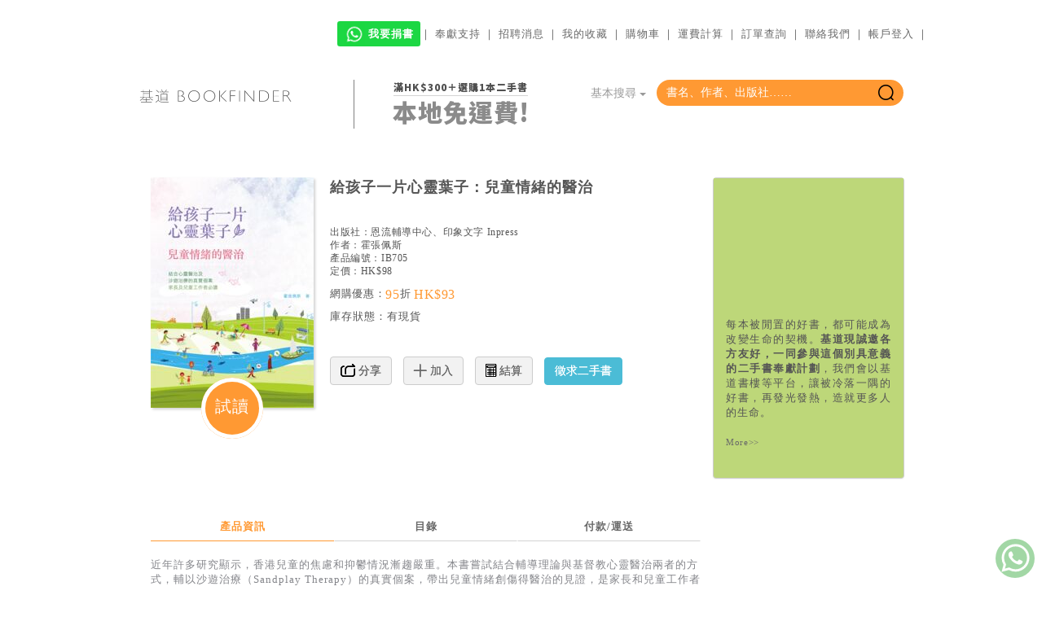

--- FILE ---
content_type: text/html
request_url: https://www.logos.com.hk/bf/acms/content.asp?site=logosbf&op=show&type=product&code=IB705&layout=Bookcard
body_size: 129625
content:
<!DOCTYPE html>
<html lang="zh-Hant">
<head>
	<meta http-equiv="Content-Type" content="text/html; charset=utf-8" />
	<meta http-equiv="Content-Language" content="zh-Hant" />
	<meta id="viewmeta" name="viewport" content="width=device-width, initial-scale=1.00001, maximum-scale=1.00001, minimum-scale=1.00001, user-scalable=0, shrink-to-fit=no" />
	<link rel="icon" type="image/ico" href="//www.logos.com.hk/bf/favicon.ico">
     


<link rel="preconnect" href="https://fonts.googleapis.com">
<link rel="preconnect" href="https://fonts.gstatic.com" crossorigin>
<link href="https://fonts.googleapis.com/css2?family=Noto+Sans+TC:wght@100;700;900&display=swap" rel="stylesheet">

	<!-- Bootstrap core CSS -->
	<link href="bt/css/bootstrap.css" rel="stylesheet">
	<!-- Bootstrap theme -->
	<link href="bt/css/bootstrap-theme.css" rel="stylesheet">
	<!-- Custom styles for this template -->
	<link href="bt/theme.css" rel="stylesheet">
	
	<link rel="stylesheet" href="logos-fonts/style.css">

	<link rel="stylesheet" type="text/css" href="/components/showbizpro/fancybox/jquery.fancybox.css?v=2.1.3" media="screen" />
	<link rel="stylesheet" type="text/css" href="/components/Bootstrap-Offcanvas/Bootstrap-Offcanvas.css">
	<link href="/components/owl.carousel/owl-carousel/owl.carousel.css" rel="stylesheet">
	<link href="/components/owl.carousel/owl-carousel/owl.theme.css" rel="stylesheet">
	<link href="/components/owl.carousel/assets/js/google-code-prettify/prettify.css" rel="stylesheet">
	<link href="upload/logosbf/fotorama.css" rel="stylesheet"> <!-- 3 KB -->
	<link  href="/components/plyr/plyr.css" rel="stylesheet">
	<!-- SmartMenus jQuery Bootstrap Addon CSS -->
	<link href="/components/smartmenus/css/sm-core-css.css" rel="stylesheet" type="text/css" />
	<link href="/components/smartmenus/css/sm-mint/sm-mint.css" rel="stylesheet" type="text/css" />


	<!-- Include ACMS default css file -->
	<link rel="stylesheet" type="text/css" href="upload/logosbf/default.css" />
	
	<link rel="apple-touch-icon-precomposed" sizes="57x57" href="apple-touch-icon-57x57.png" />
<link rel="apple-touch-icon-precomposed" sizes="114x114" href="apple-touch-icon-114x114.png" />
<link rel="apple-touch-icon-precomposed" sizes="72x72" href="apple-touch-icon-72x72.png" />
<link rel="apple-touch-icon-precomposed" sizes="144x144" href="apple-touch-icon-144x144.png" />
<link rel="apple-touch-icon-precomposed" sizes="60x60" href="apple-touch-icon-60x60.png" />
<link rel="apple-touch-icon-precomposed" sizes="120x120" href="apple-touch-icon-120x120.png" />
<link rel="apple-touch-icon-precomposed" sizes="76x76" href="apple-touch-icon-76x76.png" />
<link rel="apple-touch-icon-precomposed" sizes="152x152" href="apple-touch-icon-152x152.png" />
<link rel="icon" type="image/png" href="favicon-196x196.png" sizes="196x196" />
<link rel="icon" type="image/png" href="favicon-96x96.png" sizes="96x96" />
<link rel="icon" type="image/png" href="favicon-32x32.png" sizes="32x32" />
<link rel="icon" type="image/png" href="favicon-16x16.png" sizes="16x16" />
<link rel="icon" type="image/png" href="favicon-128.png" sizes="128x128" />
<meta name="application-name" content="&nbsp;"/>
<meta name="msapplication-TileColor" content="#FFFFFF" />
<meta name="msapplication-TileImage" content="mstile-144x144.png" />
<meta name="msapplication-square70x70logo" content="mstile-70x70.png" />
<meta name="msapplication-square150x150logo" content="mstile-150x150.png" />
<meta name="msapplication-wide310x150logo" content="mstile-310x150.png" />
<meta name="msapplication-square310x310logo" content="mstile-310x310.png" />


	<!-- Bootstrap core JavaScript
	================================================== -->
	<!-- Placed at the end of the document so the pages load faster -->
	
	<script type="text/javascript" src="include/modernizr.js"></script>
	<!--script type="text/javascript" src="//code.jquery.com/jquery-latest.min.js"></script-->
	<script src="https://code.jquery.com/jquery-2.2.4.min.js"></script>
	<script src="bt/js/bootstrap.min.js"></script>
	<script src="/components/autocomplete/jquery.autocomplete.min.js"></script>
	<script type="text/javascript" src="/components/masonry/masonry.pkgd.min.js"></script>
	<script type="text/javascript" src="/components/masonry/imagesloaded.js"></script>
	<script type="text/javascript" src="/components/masonry/jquery.infinitescroll.js"></script>
	
	<script src="/components/owl.carousel/owl-carousel/owl.carousel.js"></script>
	<script type="text/javascript" src="/components/showbizpro/fancybox/jquery.fancybox.pack.js"></script>

	<!--script src="https://code.jquery.com/jquery-2.2.4.min.js"></script-->
	<!--script src="https://ajax.googleapis.com/ajax/libs/jquery/1.12.4/jquery.min.js"></script-->
	
		
	
	
	<script type="text/javascript" src="/components/smartmenus/jquery.smartmenus.js"></script>
	
	
	<!--script src="bt/js/popover.js"></script-->
	<!--<script src="bt/js/docs.min.js"></script>-->
	<!-- IE10 viewport hack for Surface/desktop Windows 8 bug -->
	<script src="bt/js/ie10-viewport-bug-workaround.js"></script>


	
	<!-- Include JQuery files -->
	
	<!--script type="text/javascript" src="//ajax.googleapis.com/ajax/libs/jquery/1.8.2/jquery.min.js"></script-->
	<script type="text/javascript">
		//var $j = $.noConflict(true);
	</script>

	<!--script type="text/javascript" src="//ajax.googleapis.com/ajax/libs/jqueryui/1.8.16/jquery-ui.min.js"></script-->
	<!--script src="//ajax.googleapis.com/ajax/libs/jquery/1.11.1/jquery.min.js"></script-->
	
		
	<script src="upload/logosbf/fotorama.js"></script> <!-- 16 KB -->
<!--script type="text/javascript" src="/components/plyr/plyr.js"></script-->
	<script type="text/javascript" src="general.js"></script>
	

	<!--script type="text/javascript" src="//code.jquery.com/jquery-1.11.1.min.js"></script-->

	

<script type="text/javascript">
	var acmsLangCode = 'CHT';
	//var LoginSuccess = False

	function ToggleFavorite(obj,id) {
		$.getJSON('include/ajax.asp?action=ToggleFavorite&client=Logos&id='+id, function(json) {
			s = base64decode(json[0].op);
			if (json[0].error!=0) {
				//$('#MsgContent').html('錯誤編號：'+json[0].error);
				//Popup('popupMessage');
			}
			else {
				obj.className = 'logos ' + (s=='removed' ? 'logos-heart' : 'logos-heart orange');
				obj.title = (s=='removed') ? '加入收藏' : '移除收藏';
			}
		});
	}

	function BuyProduct(id,qty,options) {
		Op('AddBasket',options,'id='+id+'&qty='+qty);
	}
	
	function Op(Action,Field,Text) {
		var html = '', s, style;
		
		console.log('Op('+Action+','+Field+','+Text+')');
		if (Text=='') return;

		switch (Action) {
		case 'AddBasket':
			Field = ','+Field+',';
			$.getJSON('include/ajax.asp?action=AddBasket&client=Logos&'+Text, function(json) {
				switch (json[0].error) {
					case 0: SetSBcount(base64decode(json[0].count));
						msg = '成功加入購物籃。'; break;
					case 1: msg = '暫時缺貨，不能訂購！'; break;
					case 2: msg = '找不到產品！'; break;
					default: msg = '錯誤編號：'+json[0].error;
				}
				if ((json[0].error!=0) || (Field.indexOf(',popup,')>=0)) {
					//$('#MsgTitle').html('購物籃');
					//$('#MsgContent').html(msg);
					//Popup('popupMessage');
				}
				if (Field.indexOf(',reload,')>=0) CheckOut();
			});
			break;

		case 'RemoveBasket':
			$.getJSON('include/ajax.asp?action=RemoveBasket&client=Logos&id='+encodeURIComponent(Text), function(json) {
				if (json[0].error==0) SetSBcount(base64decode(json[0].count));
				CheckOut();
			});
			break;

		case 'AddReminder':
			$.getJSON('include/ajax.asp?action=AddReminder&client=Logos&profileid=&'+Text, function(json) {
				switch (json[0].error) {
					case 0: msg = '您已成功登記徵求二手書，我們將以電郵通知您上架消息，閣下亦可隨時於「會員專區」查閱及管理徵求清單。'; break;
					case 1: msg = '欠缺用戶/產品編號，未能登記！'; break;
					case 2: msg = '徵求記錄已經存在！'; break;
					default: msg = '錯誤編號：'+json[0].error;
				}
				if (msg!='') alert('徵求二手書\n\n'+msg);
			});
			break;

		case 'CancelReminder':
			$.getJSON('include/ajax.asp?action=CancelReminder&client=Logos&profileid=&id='+encodeURIComponent(Text), function(json) {
				switch (json[0].error) {
					case 0: RefreshReminderList(); break;
					case 1: msg = '欠缺用戶/產品編號，未能取消！'; break;
					default: msg = '錯誤編號：'+json[0].error;
				}
				if (msg!='') alert('取消通知\n\n'+msg);
			});
			break;
		}
	}

	function RefreshReminderList() {
	  $('#reminder-table > tbody').load('/bf/acms/ajax.asp?site=logosbf&action=acms_cmd&cmd=GenReminderList(Reminder-Item-Tr,'+$('#select-reminder-list').val()+')', function(){
        $("#owl-user > .owl-wrapper-outer").css("height", $("#owl-user > .owl-wrapper-outer .owl-item:eq(2)").height() +"px");
	  })
	}
	
	function CheckOut() {
		location.href = 'shopping.asp?pc=basket';
	}

	function Reload() {
		var url = location.href;
		var i = url.lastIndexOf('/');
		if (i>=0) url = url.substr(0,i);
		location.href = url;
	}
</script>
<script language="JavaScript">

	var RootPath = "";


	function Initialize()
	{
		//var obj = document.getElementById("mainContent");

		//alert(obj.parentNode.tagName);
		//obj.width = obj.parentElement.offsetWidth;
		//obj.width = obj.parentNode.offsetWidth;
		//obj.parentElement.attachEvent('onresize',OnResize);
		
		//alert(IE);
	
		//correctPNG();

    //if (timeoutID!=0) clearTimeout(timeoutID);
    //timeoutID = setTimeout('checkCallback()',1000);

		//Resize();
	}
	
	function Resize()
	{ if (self.innerHeight) // all except IE
		{
			x = self.innerWidth;
			y = self.innerHeight;
		}
		else if (document.documentElement && document.documentElement.clientHeight) // IE6 Strict Mode
		{
			x = document.documentElement.clientWidth;
			y = document.documentElement.clientHeight;
		}
		else if (document.body) // other broswers
		{
			x = document.body.clientWidth;
			y = document.body.clientHeight;
		}

	  var style = getObjectStyle('mainContent');
		if (style)
			style.height = document.body.offsetHeight - 180 + "px";

		var style = getObjectStyle('Content');
		if (style)
			style.height = y - 100 + "px";
	}
	
	function ChooseLangCode(LangCode,URL)
	{ location = RootPath + 'ChangeLang.asp?lang=' + LangCode + '&url=' + encodeURIComponent(URL);
		//location = RootPath + 'ChangeLang.asp?lang=' + LangCode + '&url=' + URL;
	}

  function ListContent(MenuCode)
  {	LinkToURL(RootPath + 'content.asp?site=logosbf&op=listbycode&code=' + MenuCode);
  }

  function ListContentByDate(Date)
  {	LinkToURL(RootPath + 'content.asp?site=logosbf&op=listbydate&date=' + Date);
  }

	function LoginAction(Action,URL)
	{ // location = RootPath + 'login.asp?action=' + Action + '&url=' + encodeURIComponent(URL);
		NewWindow(RootPath + 'login.asp?action=' + Action + '&url=' + encodeURIComponent(URL), 'width=400,height=400');
	}

  function SearchWebSite(SearchParameters)
  {	LinkToURL(RootPath + 'content.asp?site=logosbf&op=search' + SearchParameters);
  }

  function SearchContent(SearchText)
  {	SearchWebSite('&text=' + SearchText);
  }

  function SearchProduct(SearchField, SearchText)
  {	SearchWebSite('&type=product&match=exact&field='+ SearchField + '&text=' + SearchText);
  }

  function SearchProductLike(SearchField, SearchText)
  {	SearchWebSite('&type=product&field='+ SearchField + '&text=' + SearchText);
  }

  function ShowContent(ContentID)
  {	LinkToURL(RootPath + 'content.asp?site=logosbf&op=showbyid&id=' + ContentID);
	}

  function ShowContentByCode(MenuCode)
  {	LinkToURL(RootPath + 'content.asp?site=logosbf&op=showbycode&code=' + MenuCode);
  }

  function ShowContentByDate(Date)
  {	LinkToURL(RootPath + 'content.asp?site=logosbf&op=showbydate&date=' + Date);
  }

  function ShowContentByLayout(Code)
  {	LinkToURL(RootPath + 'content.asp?site=logosbf&op=showbylayout&code=' + Code);
  }

  function ShowContentByCategory(Category)
  {	LinkToURL(RootPath + 'content.asp?site=logosbf&op=showbycategory&category=' + Category);
  }

  function ShowFlipPage(ProductCode, PageNo)
  {	NewWindow(RootPath + 'content.asp?site=logosbf&op=showflippage&code=' + ProductCode + '&pageno=' + PageNo, 'fullscreen');
	}

  function LinkToURL(URL)
	{ var obj = getObject("mainContent");
		//var Robj = getObject("rotator");
		//var doc = document;
		
    if (obj)
			obj.src = encodeURI(URL);
		else
			top.location = URL;

				//location = URL;
      // alert(encodeURI(URL));
      //status = URL;
  }

function NewWindow(URL, options, name)
{
	var conf = "toolbar=no, directories=no, menubar=no, resizable=yes, scrollbars=yes";
	
	if (options==null)
		options = "width=800,height="+window.screen.availHeight;
	else if (options=='fullscreen')
		options = "width="+window.screen.availWidth+",height="+window.screen.availHeight; // simulate fullscreen mode
		//options = "fullscreen=yes"; // IE6 on W2K will hide the Close button
	
	if (name==null) name = "ACMSNewWindow"
	return window.open(URL, name, conf+","+options);

	//return window.open(URL, "_blank", conf+","+options);
	//return window.open(URL, "_blank", conf);
}

function GetRadioButtonValue(name) {
	var btn = document.getElementsByName(name);
	for (var i=0; i<btn.length; i++) {
		if (btn[i].checked) return btn[i].value;
	}
	return null;
}

</script>
<meta property='og:url' content='https://www.logos.com.hk/bf/acms/content.asp?site=logosbf&op=show&type=product&code=IB705&layout=Bookcard' />
<meta name='author' content='霍張佩斯' />
<meta name='keywords' content='給孩子一片心靈葉子：兒童情緒的醫治,霍張佩斯,恩流輔導中心、印象文字 Inpress' />
<meta name='description' content='近年許多研究顯示，香港兒童的焦慮和抑鬱情況漸趨嚴重。本書嘗試結合輔導理論與基督教心靈醫治兩者的方式，輔以沙遊治療（Sandplay Therapy）的真實個案，帶出兒童情緒創傷得醫治的見證，是家長和兒童工作者的必備之作。	霍太是本人認識的專業可信靠的兒童輔導治療師，這書是她過去治療兒童情緒及心靈困擾的反省。她將心理學與聖經真理、輔導與心靈醫治、個人與家族、子女心靈情況與父母心靈情況、聖靈裡禱告與聖經話語，以及孩子情緒困擾與心靈問題，整合出一套整全的兒童心靈醫治模式。	&mdash;&mdash;劉世增牧師　以利亞使團總幹事、中華基督教會房角石堂主任	 	我欣賞佩斯在書中對兒童身心靈的培育與創傷有全面的理解，包括理論解說、臨床經驗與聖經智慧。她不單關心兒童，更和家長一同檢視家庭代代相傳的互動模式，去蕪存菁，透過聖靈的光照和更新，帶來新見解、新改變方向和動力。	&mdash;&mdash;陳幼莉女士　中國神學研究院輔導科榮休副教授、資深婚姻及家庭治療督導	 	孩子會有甚麼心事？這些心事表達了甚麼需要？明白他們的心事和需要是屬「小兒科」嗎？能接觸孩子的心靈，對父母師長來說又有甚麼重要性呢？透過張佩斯女士的這本兒童情緒輔導書，讀者一定會獲得新的洞見。	&mdash;&mdash;許娜娜博士　香港城市大學社會及行為科學系副教授' />
<meta property='og:description' content='近年許多研究顯示，香港兒童的焦慮和抑鬱情況漸趨嚴重。本書嘗試結合輔導理論與基督教心靈醫治兩者的方式，輔以沙遊治療（Sandplay Therapy）的真實個案，帶出兒童情緒創傷得醫治的見證，是家長和兒童工作者的必備之作。	霍太是本人認識的專業可信靠的兒童輔導治療師，這書是她過去治療兒童情緒及心靈困擾的反省。她將心理學與聖經真理、輔導與心靈醫治、個人與家族、子女心靈情況與父母心靈情況、聖靈裡禱告與聖經話語，以及孩子情緒困擾與心靈問題，整合出一套整全的兒童心靈醫治模式。	&mdash;&mdash;劉世增牧師　以利亞使團總幹事、中華基督教會房角石堂主任	 	我欣賞佩斯在書中對兒童身心靈的培育與創傷有全面的理解，包括理論解說、臨床經驗與聖經智慧。她不單關心兒童，更和家長一同檢視家庭代代相傳的互動模式，去蕪存菁，透過聖靈的光照和更新，帶來新見解、新改變方向和動力。	&mdash;&mdash;陳幼莉女士　中國神學研究院輔導科榮休副教授、資深婚姻及家庭治療督導	 	孩子會有甚麼心事？這些心事表達了甚麼需要？明白他們的心事和需要是屬「小兒科」嗎？能接觸孩子的心靈，對父母師長來說又有甚麼重要性呢？透過張佩斯女士的這本兒童情緒輔導書，讀者一定會獲得新的洞見。	&mdash;&mdash;許娜娜博士　香港城市大學社會及行為科學系副教授' />
<meta property='og:image' content='//www.logos.com.hk/acms/upload/logos/images/book/IB705.jpg' />
<meta property='og:title' content='基道 BOOKFINDER - 給孩子一片心靈葉子：兒童情緒的醫治' />
<title>基道 BOOKFINDER - 給孩子一片心靈葉子：兒童情緒的醫治</title>
<style>.sidebar {background:#B7B7B7;}.siteName {color:#888888;}.siteCopyright {color:#363636;}.siteMapItem {color:#525252;}.siteMapSubItem {color:#363636;}.fillInBox {color:#525252;background:#ffffff;border:1px solid #B7B7B7;}table.menu {background:#525252;}.menuItem {filter:progid:DXImageTransform.Microsoft.Gradient(gradientType=0,startColorStr=#525252,endColorStr=#B7B7B7);color:#E7E7E7;background:#888888;border-left:1px solid #CFCFCF;border-top:1px solid #CFCFCF;border-right:1px solid #363636;border-bottom:1px solid #363636;}.menuItemMO {color:#1B1B1B;background:#B7B7B7;border-left:1px solid #363636;border-top:1px solid #363636;border-right:1px solid #CFCFCF;border-bottom:1px solid #CFCFCF;}table.subMenu {background:#525252;}.subMenuItem {color:#363636;background:#B7B7B7;border-left:1px solid #CFCFCF;border-top:1px solid #CFCFCF;border-right:1px solid #363636;border-bottom:1px solid #363636;}.subMenuItemMO {color:#CFCFCF;background:#525252;border-left:1px solid #363636;border-top:1px solid #363636;border-right:1px solid #CFCFCF;border-bottom:1px solid #CFCFCF;}#contentTable {background:#525252;}#contentTable .header {color:#CFCFCF;background:#363636;border-left:1px solid #CFCFCF;border-top:1px solid #CFCFCF;border-right:1px solid #363636;border-bottom:1px solid #363636;}#contentTable .oddrow {background-color:#E7E7E7;}#contentTable .evenrow {background-color:#CFCFCF;}#contentTable .mouseover {color:#363636;background:#B7B7B7;border-left:1px solid #CFCFCF;border-top:1px solid #CFCFCF;border-right:1px solid #363636;border-bottom:1px solid #363636;}.loginBox {color:#363636;background:#B7B7B7;border-left:1px solid #CFCFCF;border-top:1px solid #CFCFCF;border-right:1px solid #363636;border-bottom:1px solid #363636;}button {filter:progid:DXImageTransform.Microsoft.Gradient(gradientType=0,startColorStr=#525252,endColorStr=#B7B7B7);color:#E7E7E7;background:#888888;border-left:1px solid #CFCFCF;border-top:1px solid #CFCFCF;border-right:1px solid #363636;border-bottom:1px solid #363636; padding:0;}.buttontext {color:#1B1B1B; }#calendarTable .header {filter:progid:DXImageTransform.Microsoft.Gradient(gradientType=0,startColorStr=#525252,endColorStr=#B7B7B7);color:#E7E7E7;background:#888888;}#calendarTableY .header {filter:progid:DXImageTransform.Microsoft.Gradient(gradientType=0,startColorStr=#525252,endColorStr=#B7B7B7);color:#E7E7E7;background:#888888;}#calendarTableT .header {filter:progid:DXImageTransform.Microsoft.Gradient(gradientType=0,startColorStr=#525252,endColorStr=#B7B7B7);color:#E7E7E7;background:#888888;}#calendarTableM .header {filter:progid:DXImageTransform.Microsoft.Gradient(gradientType=0,startColorStr=#525252,endColorStr=#B7B7B7);color:#E7E7E7;background:#888888;}</style>
<!-- Include site default css file -->
<link rel='stylesheet' type='text/css' href='//www.logos.com.hk/bf/acms/upload/logosbf/default.css' />

</head>
<body>
<!--body onclick='HideSubMenu();' onload='Initialize();' onresize='Resize();'-->
	<!-- Include WZTooltip files -->
	<!--script src="https://www.almega.com.hk/components/wz_tooltip/wz_tooltip.js" type="text/javascript"></script-->
	<!--script src="https://www.almega.com.hk/components/wz_tooltip/tip_balloon.js" type="text/javascript"></script-->

	<script type="text/javascript">
	var LoginSuccess = false;
	var ProfileID = '', UserName = '';
	var LoginCallback = '';
	
	function ShowModal(id) {
		//var $j = jQuery.noConflict();
		$('#'+id).modal('show');
		//console.log(id);
		//if (typeof($)=='function')
		//	$('#'+id).modal('show');
		//else
		//    $j('#'+id).modal('show');
		//alert($('#MsgContent').text());
	}

	function IsLogin(Callback) {
	    if (LoginSuccess) {
			eval(Callback);
			return true;
		}
		LoginCallback = Callback;
		ShowModal('modalLogin');
		return false;
	}

	function Login() {
	    ////jQuery.noConflict();
		////if (typeof($j)!='function' && typeof($)=='function')
		////	$j = $;
		////if (typeof($)!='function' && typeof($j)=='function')
		////	$ = $j;
		var id = $('#LoginID').val().trim();
		var password = $('#LoginPassword').val().trim();
		if ((id=='') || (password=='')) {
			alert('請輸入登入帳戶及密碼。');
			return;
		}
		$.getJSON('include/ajax.asp?action=LoginMember&client=Logos&id='+encodeURIComponent(id)+'&password='+encodeURIComponent(password), function(json) {
			if (json[0].error!=0) {
				switch (json[0].error) {
					case 1: msg = '帳戶並不存在，請先註冊帳戶。'; break;
					case 2: msg = '登入帳戶已登記，但尚未確認！<br><br><button type="button" class="btn btn-default" data-dismiss="modal" onclick="ResendLoginEmail(\''+id+'\');">重寄電郵</button>'; break;
					case 3: msg = '輸入密碼錯誤，請重新輸入。'; break;
					default: msg = '錯誤編號：'+json[0].error;
				}
				$('#MsgContent').html(msg);
				ShowModal('modalMessage');
			}
			else
				LoginSuccessful(id,password);
		});
	}
	
	function Logout() {
		delCookie('LogosMbrLoginPassword');
		//Reload('');
		location.href = 'http://www.logos.com.hk/bf';
	}
	
	function Register() {
		// Add .trim() after the following functions may cause error in Logos FT office (2023/2/24)
		var id = $('#NewLoginID').val();
		var password = $('#NewLoginPassword').val();
		var name = $('#NewLoginName').val();
		var email = id;
		var category = $('#NewCategory').val();
		if (id=='') {
			alert('請輸入登入帳戶。');
			return;
		}
		if (password=='') {
			alert('請輸入登入密碼。');
			return;
		}
		if (password!=$('#RetypePassword').val()) {
			alert('輸入密碼跟確認密碼不相同！');
			return;
		}
		if (name=='') {
			alert('請輸入會員姓名。');
			return;
		}
		$.getJSON('include/ajax.asp?action=newmember&client=Logos&id='+encodeURIComponent(id)+'&password='+encodeURIComponent(password)+'&name='+encodeURIComponent(name)+'&email='+encodeURIComponent(email)+'&category='+encodeURIComponent(category), function(json) {
			switch (json[0].error) {
				case 0: msg = '多謝閣下登記成為基道網上會員，閣下將會收到「確認登記」電郵，請先按入連結來確認會員身分，帳號才正式生效。（如閣下看不到此電郵，請檢查垃圾郵件資料夾，並把郵件標示為「非垃圾郵件」）'; break;
				case 1: msg = '此電郵已被註冊，請直接登入。'; break;
				case 2: msg = '未有提供帳號！'; break;
				case 3: msg = '未能發出電郵！'; break;
				case 4: msg = '電郵地址不正確！'; break;
				default: msg = '錯誤編號：'+json[0].error;
			}
			$('#MsgContent').html(msg);
			ShowModal('modalMessage');
		});
	}
	
	function LoginSuccessful(id,password) {
		LoginSuccess = true;

		setCookie('LogosMbrLoginID',base64encode(id),30);
		setCookie('LogosMbrLoginPassword',base64encode(password),30);

		$.getJSON('include/ajax.asp?action=GetMemberInfo&client=Logos&id='+encodeURIComponent(id)+'&password='+encodeURIComponent(password), function(json) {
			if (json[0].error!=0) {
				msg = '錯誤編號：'+json[0].error;
				$('#MsgContent').html(msg);
				ShowModal('modalMessage');
			}
			else {
				ProfileID = base64decode(json[0].ProfileID);
				UserName = base64decode(json[0].UserName);
			}

			if (LoginCallback!='')
				eval(LoginCallback);
			else
	
				location.href = 'http://www.logos.com.hk/bf/acms/?site=logosbf&layout=user-container';
				//Reload('');
	

		});
	}

	function ResendPassword() {
		var email = $('#ResendEmail').val().trim();
		if (email=='') {
			alert('請輸入登記電郵。');
			return;
		}
		$.getJSON('include/ajax.asp?action=resendpassword&client=Logos&email='+encodeURIComponent(email), function(json) {
			if (json[0].error!=0) {
				switch (json[0].error) {
					case 1: msg = '找不到會員！'; break;
					case 2: msg = '沒有會員帳戶／電郵！'; break;
					case 3: msg = '未能發出電郵！'; break;
					case 4: msg = '多個一位會員！'; break;
					default: msg = '錯誤編號：'+json[0].error;
				}
			}
			else {
				msg = '密碼已經寄出至 ' + email;
			}
			$('#MsgContent').html(msg);
			ShowModal('modalMessage');
		});
	}

	function ResendLoginEmail(id) {
		if (id=='') {
			alert('未能發出電郵！');
			return;
		}
		$.getJSON('include/ajax.asp?action=resendemail&client=Logos&id='+encodeURIComponent(id), function(json) {
			if (json[0].error)
				msg = '電郵已經重新寄出。';
			else
				msg = '未能發出電郵！';
			$('#MsgContent').html(msg);
			ShowModal('modalMessage');
		});
	}
</script>

<!-- Message Modal -->
<div id="modalMessage" class="modal fade" role="dialog">
  <div class="modal-dialog modal-sm">
    <div class="modal-content">
      <div class="modal-header">
        <button type="button" class="close" data-dismiss="modal">&times;</button>
        <h4 id="MsgTitle" class="modal-title"></h4>
      </div>
      <div class="modal-body">
		<p id="MsgContent" align="center"></p>
      </div>
    </div>
  </div>
</div>

<!-- Member Login Modal -->
<div id="modalLogin" class="modal fade" role="dialog">
  <div class="modal-dialog modal-sm">
    <div class="modal-content">
      <div class="modal-header">
        <button type="button" class="close" data-dismiss="modal">&times;</button>
        <h4 class="modal-title">登入帳戶</h4>
      </div>
      <div class="modal-body"  id="orderform">
		<div class="input-group">
			<span class="input-group-addon"><span class="logos logos-mail orange"></span></span>
			<input type="email" class="form-control" name="LoginID" id="LoginID" value="" placeholder="電郵地址">
			<span class="input-group-addon"><span class="logos logos-close orange" onclick="clearInput('LoginID');"></span></span> 
		</div>
		<div class="input-group">
			<span class="input-group-addon"><span class="logos logos-password orange"></span></span>
			<input type="password" class="form-control" name="LoginPassword" id="LoginPassword" placeholder="密碼" onkeypress="if (event.keyCode==13) Login();">
			<span class="input-group-addon"><span class="logos logos-close orange" onclick="clearInput('LoginPassword');"></span></span>
		</div>
		<div class="checkbox">
			<label><input type="checkbox" id="LoginRemember"> 保持登入</label>
		</div>
		<div class="tc">
			<button type="button" style="border-radius: 30px;" class="btn btn-default" data-dismiss="modal" data-toggle="modal" data-target="#modalResendPassword">噢！我忘記了密碼</button>
		</div>
      </div>
      <div class="modal-footer">
        <button type="button" style="border-radius: 30px;" class="btn btn-block bg-orange" data-dismiss="modal" onclick="Login();">登入</button>
        <button type="button" style="border-radius: 30px;" class="btn btn-block btn-default" data-dismiss="modal" data-toggle="modal" data-target="#modalNewMember">註冊帳戶</button>
      </div>
    </div>
  </div>
</div>

<!-- New Member Modal -->
<div id="modalNewMember" class="modal fade" role="dialog">
  <div class="modal-dialog modal-sm">
    <div class="modal-content">
      <div class="modal-header">
        <button type="button" class="close" data-dismiss="modal">&times;</button>
        <h4 class="modal-title">註冊帳戶</h4>
      </div>
      <div class="modal-body" id="orderform">
		<form class="form-horizontal" role="form">
			<label for="NewLoginID">電郵地址：</label>
			<div class="input-group">
				<span class="input-group-addon"><span class="logos logos-mail orange"></span></span>
				<input type="email" class="form-control" name="NewLoginID" id="NewLoginID" placeholder="電郵地址">
				<span class="input-group-addon"><span class="logos logos-close orange" onclick="clearInput('NewLoginID');"></span></span> 
			</div>
			<label for="NewLoginName">註冊姓名：</label>
			<div class="input-group">
				<span class="input-group-addon"><span class="logos logos-person orange"></span></span>
				<input type="text" class="form-control" name="NewLoginName" id="NewLoginName" placeholder="註冊姓名">
				<span class="input-group-addon"><span class="logos logos-close orange" onclick="clearInput('NewLoginName');"></span></span> 
			</div>
			<label for="NewCategory">個人身分：</label>

			<label for="NewLoginPassword">請輸入密碼：</label>
			<div class="input-group">
				<span class="input-group-addon"><span class="logos logos-password orange"></span></span>
				<input type="password" class="form-control" name="NewLoginPassword" id="NewLoginPassword" placeholder="輸入密碼">
				<span class="input-group-addon"><span class="logos logos-close orange" onclick="clearInput('NewLoginPassword');"></span></span> 
			</div>
			<div class="input-group">
				<span class="input-group-addon"><span class="logos logos-password orange"></span></span>
				<input type="password" class="form-control" name="RetypePassword" id="RetypePassword" placeholder="確認密碼" onkeypress="if (event.keyCode==13) Register();">
				<span class="input-group-addon"><span class="logos logos-close orange" onclick="clearInput('RetypePassword');"></span></span> 
			</div>
		</form>
      </div>
      <div class="modal-footer">
        <button type="button"  style="border-radius: 30px;" class="btn btn-block bg-orange" data-dismiss="modal" onclick="Register();">登記</button>
        <!--button type="button"  style="border-radius: 30px;" class="btn btn-block btn-default" data-dismiss="modal" data-toggle="modal" data-target="#modalLogin">登入帳戶</button-->
      </div>
    </div>
  </div>
</div>

<!-- Resend Password Modal -->
<div id="modalResendPassword" class="modal fade" role="dialog">
  <div class="modal-dialog modal-sm">
    <div class="modal-content">
      <div class="modal-header">
        <button type="button" class="close" data-dismiss="modal">&times;</button>
        <h4 class="modal-title">重寄密碼</h4>
      </div>
      <div class="modal-body" id="orderform">
		<label for="ResendEmail">請輸入註冊帳戶之電郵地址：</label>
		<div class="input-group">
			<span class="input-group-addon"><span class="logos logos-mail orange"></span></span>
			<input type="email" class="form-control" name="ResendEmail" id="ResendEmail" placeholder="電郵地址" onkeypress="if (event.keyCode==13) ResendPassword();">
			<span class="input-group-addon"><span class="logos logos-close orange" onclick="clearInput('ResendEmail');"></span></span> 
		</div>
      </div>
      <div class="modal-footer">
        <button type="button" class="btn btn-default" data-dismiss="modal" onclick="ResendPassword();">確定</button>
      </div>
    </div>
  </div>
</div>
<div class="full-width bg-white">
<div class="container no-padding bg-white">
  <div class="row">
    <div id="top_menu" class="d-table-cell d-menu  pull-right"  style="padding:30px 0;">
      <a href="//wa.me/96428862" target="_blank"><span id="book-donation" class="label" title="我要捐書" style="background-color: #1cd743;padding: 0.6em 0.6em 0.6em;font-size:13px"><img id="icon-whatsapp" style="width:26px;position: relative;bottom: 1px;" src="[data-uri]"> 我要捐書</span></a>｜ <a href="content.asp?site=logosbf&op=showbycode&code=Donation" &nbsp;>奉獻支持</a> ｜ <a href="http://www.logos.org.hk/recruitment.html" target='_blank'>招聘消息</a> ｜ <a href="content.asp?site=logosbf&op=search&type=product&match=exact&field=@favourites" &nbsp;>我的收藏</a> ｜ <a href="shopping.asp?pc=basket" id="cart-d" style="position:relative">購物車</a> ｜ <a href="content.asp?site=logosbf&op=showbycode&code=CheckPrice" &nbsp;>運費計算</a> ｜ <a href="/bf/acms/order/?site=logos" &nbsp;>訂單查詢</a> ｜ <a href="content.asp?site=logosbf&op=showbycode&code=ContactUs" &nbsp;>聯絡我們</a> ｜
    </div>
  </div>
</div>
</div>
<div class="container  searchbox-padding ">
  <div class="col-md-7">
   <!--a href="/bf/acms/?site=logosbf"><img src="/bf/acms/upload/logosbf/images/bookfinder-logo3.png" height="60px" style="margin-top: -10px;"></a-->
   <div class="col-lg-6 col-md-6 col-sm-6 no-padding">
   <a href="/bf/acms/?site=logosbf"><img src="/bf/acms/upload/logosbf/images/bookfinder-logo3.png" height="60px" style="margin-top: -10px;"></a>
</div>
<div class="col-lg-6 col-md-6 col-sm-6 no-padding tc noto" style="border-left:1px solid gray;color:#8b8b8b">
   <span class="lightgray noto" style="color: #505050;font-size: 12px;border-bottom: 1px solid lightgray;padding-bottom: 2px;font-weight:900">滿HK$300＋選購1本二手書</span><div class="noto" style="font-size:30px;font-weight:900">本地免運費!</div>
</div>
  </div>
 <div class="col-md-5 no-padding">
    <div class="input-group">
      <div class="input-group-btn" id="search-category">
        <button type="button" class="btn bg-white gray dropdown-toggle" data-toggle="dropdown" aria-expanded="false">
        <span id="SearchBy">
          <script>
            function GetSearchFieldDisplay(s) {
              s = s.toLowerCase();
              if (s=='author') return('作者');
              else if (s=='title') return('書名');
              else if (s=='publisher') return('出版社');
              else if (s=='toc') return('簡介及目錄');
              else { return('基本搜尋'); }
            }

            function SelectSearchField(s) {
              $('input[name=SearchField]').val(s);
              $('#SearchBy').html(GetSearchFieldDisplay(s));
              $('#SearchText').autocomplete('setOptions', {params: { category:s}});
              if($('#SearchBy').text()=='基本搜尋') {
                   $("#SearchText").attr("placeholder", "書名、作者、出版社……");
              }else {
                $("#SearchText").attr("placeholder","");
              }
            }

            var s = '%%SearchField%%'=='%%'+'SearchField'+'%%'?'any':'%%SearchField%%';
            var DisplayText = GetSearchFieldDisplay(s);
            document.write(DisplayText);
            if (DisplayText=="基本搜尋") s = 'any';

            $(function() {
              $('input[name=SearchField]').val(s);
              $('input[name=SearchText]').val(('%%SearchText%%'=='%%'+'SearchText'+'%%')?'':'%%SearchText%%');
              //$('input[name=SearchText]').focus();
            });
          </script>
        </span> <span class="caret"></span>
      </button>
    	<ul class="dropdown-menu" role="menu">
    	  <li onclick="SelectSearchField('any');"><a href="#">基本搜尋</a></li>
    	  <li onclick="SelectSearchField('title');"><a href="#">書名</a></li>
    	  <li onclick="SelectSearchField('author');"><a href="#">作者</a></li>
    	  <li onclick="SelectSearchField('publisher');"><a href="#">出版社</a></li>
          <li onclick="SelectSearchField('toc');"><a href="#">簡介及目錄</a></li>
    	</ul>
    </div>
    <input id="SearchField" type="text" name="SearchField" style="display:none;" value="%%SearchField%%">
    <input id="SearchText" id-bak="SearchBoxInput" type="text" name="SearchText" class="form-control bg-orange white" value="" placeholder="書名、作者、出版社……" onkeypress="if (event.keyCode==13) search();" style="vertical-align:text-top;height:inherit;border-radius: 30px 0 0  30px;border:0;box-shadow:0 0;">
    <span class="input-group-btn">
      <button class="btn btn-search bg-orange white" type="submit" onclick="search();" title="搜尋" style="border-radius:0 30px 30px 0;border:0;"><!--i class="glyphicon glyphicon-search"></i--><i class="logos logos-search"></i></button>
    </span>
  </div>


  <script>

    $('#SearchText').autocomplete({
      appendTo: '.input-group',
      params: { category:'any' },
      serviceUrl: 'ajax.asp?site=logosbf&action=GetAutoComplete',
      formatResult: function(suggestion,currentValue) {
        var s = suggestion.value.replace(new RegExp('('+currentValue+')','gi'),'<span class="SearchText">$1</span>');
        return '<span class="'+suggestion.data.category+'">' + s + '</span>';
      }
    });

    //$('#SearchText').focus();

    function search() {
      var url = 'content.asp?site=logosbf&op=search&type=product';
      if ('any,title,author,publisher,toc'.indexOf($('input[name=SearchField]').val())<0)
        $('input[name=SearchField]').val('any');
      url += '&field='+$('input[name=SearchField]').val();
      if ($('input[name=SearchText]').val()=='') { alert('請輸入檢索文字。'); return; }
      url += '&text='+$('input[name=SearchText]').val();
      location.href = url;
    }
  </script>

  </div>
<!--div class="col-md-3 tl gray"  style="top:6px;">
            熱門搜尋：<a href="#" class="history-word">曾思瀚</a> <a href="#" class="history-word">潘霍華</a>
          </div-->
</div>
<div class="full-width bg-orange-light" style="display:none" id="desktop-menu-container">
  <!--div class="container bg-orange-light">
    [GenProductGroup(ByCategory,GroupListItem-Desktop)]
  </div-->
<ul class="navbar navbar-default no-padding  bg-orange-light" role="navigation" style="display:block;margin-bottom: 0px;">
  <div class="container no-padding" /*style="width:970px;"*/>    
    <ul class="nav navbar-nav" id="desktop-menu">     
      <!--[GenProductGroup(ByCategory,MenuButtonItem-2)]-->
    </ul>
  </div>
</ul>
</div>


<div id="susTemp" style="display:none">
  <li class="top-menu-item dropdown" id="item-中文二手書">
    <a href="content.asp?site=logosbf&op=showbycode&code=Sustainable" aria-expanded="false" data-toggle="dropdown" aria-haspopup="true" class="dropdown-toggle">中文二手書 <b class="caret"></b></a>
    <ul class="dropdown-menu">
      <!--[GenContentListBy(Category,SusMenuItems,SusMenuButtonItem-2,CatSeqNo,Asc)]-->
    </ul>
  </li>  
</div>

<div id="susTemp-E" style="display:none">
  <li class="top-menu-item dropdown" id="item-英文二手書">
    <a href="content.asp?site=logosbf&op=showbycode&code=Sustainable" aria-expanded="false" data-toggle="dropdown" aria-haspopup="true" class="dropdown-toggle">英文二手書 <b class="caret"></b></a>
    <ul class="dropdown-menu">
      <!--[GenContentListBy(Category,SusMenuItems-E,SusMenuButtonItem-2,CatSeqNo,Asc)]-->
    </ul>
  </li>
</div>

<div id="Temp-E" style="display:none">
  <li class="top-menu-item dropdown" id="item-精選英文書">
    <a href="content.asp?site=logosbf&op=showbycode&code=EnglishBooks" aria-expanded="false" data-toggle="dropdown" aria-haspopup="true" class="dropdown-toggle">精選英文書 <b class="caret"></b></a>
    <ul class="dropdown-menu">
      <!--[GenContentListBy(Category,SusMenuItems-E,SusMenuButtonItem-2,CatSeqNo,Asc)]-->
    </ul>
  </li>
</div>

<div id="ebookTemp" style="display:none">
  <li class="top-menu-item" id="item-電子書">
    <a href="content.asp?site=logosbf&op=search&type=product&field=@view&text=TopEbookTitles" aria-expanded="false" aria-haspopup="true">電子書</a>
  </li>
</div>


<script>
  $(function(){
    $("#desktop-menu").load("/bf/acms/ajax.asp?site=logosbf&action=acms_cmd&cmd=GenProductGroup(ByCategory,MenuButtonItem-2)", function(){
      $("#susTemp .dropdown-menu").load("/bf/acms/ajax.asp?site=logosbf&action=acms_cmd&cmd=GenContentListBy(Category,SusMenuItems,SusMenuButtonItem-2,CatSeqNo,Asc)", function(){

        $("#item-禮品").removeClass("open, dropdown");
        $("#item-禮品 > a").removeAttr("aria-expanded data-toggle aria-haspopup");
        $("#item-禮品 > a").attr("href","https://www.giftfinder.com.hk/");
        $("#item-禮品 > a").attr("target","_blank");
        $("#item-禮品 > ul").remove();
        $("#item-禮品 > a > b.caret").remove();
        $("#item-禮品 > a").text("禮品專區");
        $("#item-桌遊").remove();

        $("#susTemp").children().appendTo("#desktop-menu");
      
          $("#susTemp-E .dropdown-menu").load("/bf/acms/ajax.asp?site=logosbf&action=acms_cmd&cmd=GenContentListBy(Category,SusMenuItems-E,SusMenuButtonItem-2,CatSeqNo,Asc)", function(){
            $("#susTemp-E").children().appendTo("#desktop-menu");

            $("#Temp-E .dropdown-menu").load("/bf/acms/ajax.asp?site=logosbf&action=acms_cmd&cmd=GenContentListBy(Category,MenuItems-E,SusMenuButtonItem-2,CatSeqNo,Asc)", function(){
              $("#Temp-E").children().appendTo("#desktop-menu");
              $("#ebookTemp").children().appendTo("#desktop-menu"); 
            });
                       

            $("#desktop-menu-container").slideDown();
          });
         
          
      });
      
    });
  });

</script>

<!--[GenLayout(GenSusMenu)]-->
<!--[GenLayout(GenSusMenu-E)]-->

<!--script type="text/javascript">var switchTo5x=true;</script-->
<!--script type="text/javascript" src="//w.sharethis.com/button/buttons.js"></script-->
<!--script type="text/javascript" src="//s.sharethis.com/loader.js"></script-->
<!--script type='text/javascript' src='//platform-api.sharethis.com/js/sharethis.js#property=5d11c992ea61190012a6213c&product=social-ab' async='async'></script-->
<script type='text/javascript' src='https://platform-api.sharethis.com/js/sharethis.js#property=5d11c6e7e1239400125e3dcd&product=sop' async='async'></script>
<script type="text/javascript">



	$(function(){

   $('#ShippingRegionInput').on('click', function (e) {
                    //console.log('ok');
		    
		});

        $('#regionList li').on('click', function(){
           $('#regionSelect').val($(this).text());
        });

        $('#areaList li').on('click', function(){
           $('#areaSelect').val($(this).text());
        });

        $('#shopList li').on('click', function(){
           $('#shopSelect').val($(this).text());
        });

        $('#payList li').on('click', function(){
           $('#paySelect').val($(this).text());
        });

		$('#regionSelect').on('click', function (e) {
		    $('#regionSelect + .input-group-btn button').trigger('click');
		    e.stopPropagation();
		    e.preventDefault();
		});

		$('#areaSelect').on('click', function (e) {
		    $('#areaSelect + .input-group-btn button').trigger('click');
		    e.stopPropagation();
		    e.preventDefault();
		});

		$('#shopSelect').on('click', function (e) {
		    $('#shopSelect + .input-group-btn button').trigger('click');
		    e.stopPropagation();
		    e.preventDefault();
		});

		$('#paySelect').on('click', function (e) {
		    $('#paySelect + .input-group-btn button').trigger('click');
		    e.stopPropagation();
		    e.preventDefault();
		});

               /*
                $('li.dropdown-submenu > a').on('click', function (e) {
		    e.stopPropagation();
		    e.preventDefault();
		});
               */  
       
        

        $("#cart-d").append('<span id="SBcount" class="ui-btn-right">0</span>');
        
        $("#item-禮品／桌遊 > ul").prepend('<li><a href="content.asp?site=logosbf&op=search&type=product&match=exact&field=Category&text=禮品／桌遊">全部顯示</a></li>')
        
        var foto = $(".fotorama").data("fotorama");
        if (foto) {
		foto.setOptions({stopautoplayontouch:false,arrows:false,click:false,shuffle:true,spinner: {lines: 8,color: 'rgba(0, 0, 0, .75)'}});
        }
        
        
        
		function resizeScrollableMenu(){
			$(".autocomplete-suggestions").css("max-height", $( window ).height()*0.8);
		}

		function resizeAutocompleteSize(){
			$(".autocomplete-suggestions").css("max-width", $("#SearchBox").css("width"));
            //$(".autocomplete-suggestions").css("left", $(".input-group-btn button:first-child").css("width");
		}        





  $("#sidebar-wrapper > li.dropdown-submenu > a").each(function()
   { 
     //console.log("sidebar-wrapper");
     var $id = $(this).text();
      $(this).parent().prop("id", $id);
      $(this).append('<span class="logos logos-downarrow pull-left transparent"></span><span class="logos logos-downarrow pull-right"></span>');
      $(this).prop("href", "javascript:toggleSiblingDropdown('#"+$id+"');");
   });          


initTop10();

setTimeout(function(){
      $("#book-donate").children().prependTo(".dropdown-menu.dropdown-menu-right");
      }, 1000);               


/*	         
 $("#Book-Slide-Special, #Book-Slide-New, #Book-Slide-Hot").owlCarousel({
			autoPlay : false,
			stopOnHover : true,
                   	autoHeight : false,
                        items : 5
		});       
  */      

/*     
 $("#Book-Slide-Special, #Book-Slide-New, #Book-Slide-Hot").owlCarousel({
			items : 6,
			itemsDesktop : [1199,6],
			itemsDesktopSmall : [980,4],
			itemsTablet: [768,3],
			itemsTabletSmall: [479,2],
			itemsMobile : [320,2],
			autoPlay : false,
			stopOnHover : true,
                   	autoHeight : false
		});
*/
		/*
		$("#Book-Slide-Hot, #Book-Slide-New").owlCarousel({
					items : 6,
					itemsDesktop : [1199,6],
					itemsDesktopSmall : [980,5],
					itemsTablet: [768,4],
					itemsTabletSmall: [479,3],
					itemsMobile : [479,3],
					autoPlay : false,
					stopOnHover : true,
					autoHeight : true
				});
		*/		
		
		var $container = $('#SearchResult');
		//console.log($container);
		/*
		$container.imagesLoaded(function(){
		  $container.masonry({
			itemSelector: '.vmList-row-cell',
			//columnWidth: 10,
			isAnimated: true,
			isResizeBound: true,
			isFitWidth: true
		  });
		});
		
		$container.masonry('bindResize');
                  
        */

  



		if ($('#SearchResult').length>0){
		$container.infinitescroll({
			navSelector  : '#page-nav',    // selector for the paged navigation 
			nextSelector : '#page-nav a:first',  // selector for the NEXT link (to page 2)
			itemSelector : '.vmList-row-cell',     // selector for all items you'll retrieve
			extraScrollPx: 30,
			animate: true,
			debug: false,
			loading: {
				finishedMsg: '',
				img: '//www.logos.com.hk/bf/acms/upload/logosbf/images/loading.gif',
				msgText: '加載更多…'
			}
		},
		// trigger Masonry as a callback
		function(newElements) {
			// hide new items while they are loading
			var $newElems = $( newElements ).css({ opacity: 0 });
			// ensure that images load before adding to masonry layout
			$newElems.imagesLoaded(function(){
				// show elems now they're ready
                                //console.log('load done');
				$newElems.animate({ opacity: 1 }, 300);
                       
                                updateUnavailableTagSearch($newElems);         
                                updateSHBPriceSearch($newElems);
                                updateEbookPriceSearch($newElems);
                                updateSpecialPriceSearch($newElems);
                                //console.log($newElems);
				
			});
		});

		
                }

                
		//$(".vmRecord-cell .description #TOC table").css("width", "100%");
		
               
	
		$("a[rel*=fancybox]").fancybox({
			'openEffect':	'elastic',
			'closeEffect':	'elastic',
			'speedIn':	600, 
			'speedOut':	200,
			'margin': 10, 
			'autoScale': true,
			'titleShow': false,
			'overlayShow':	true,
			helpers : {
				title: {
					type: 'over'
				}
			}
		});
  
                $('.iframe').fancybox({
                     'openEffect':	'elastic',
		     'closeEffect':	'elastic',
                     'speedIn':	600, 
		     'speedOut':	200,
		     'type' : 'iframe',
		     'width': '100%',
                     'padding': 1,
                     'margin':5,
                     helpers : {
                        title : {
                           type : 'inside',
                           position : 'top'
                        }
                     } 
      		});

$('.iframeVideo').fancybox({
                     'openEffect':	'elastic',
		     'closeEffect':	'elastic',
                     'speedIn':	600, 
		     'speedOut':	200,
		     'type' : 'iframe',
		     
                     'padding': 1,
                     'margin':5,
                     helpers : {
                        title : {
                           type : 'inside',
                           position : 'top'
                        }
                     } 
      		});
             
		
		resizeScrollableMenu();
		//resizeAutocompleteSize(); 



                
window.addEventListener("orientationchange", function() {
  $("#wrapper").removeClass("toggled");
  $("#page-content-wrapper").css("position", "");
  $("#wrapper").one("transitionend webkitTransitionEnd oTransitionEnd otransitionend MSTransitionEnd", function(event) {
    $('.Home-cell-row').css("display","table-row");
    $(".fotorama").resize();
  });
  
});
             
		$(window).resize(function() {
                        
			$("#SearchResult").css("width", "100%");
			resizeScrollableMenu();
			resizeAutocompleteSize();
		});
         
        

        $("ul.multi-level ul").addClass("dropdown-menu");
         //$("ul.dropdown-menu").parent().addClass("dropdown-submenu");
         $("div.dropdown").removeClass("dropdown-submenu");
         $("div.input-group-btn").removeClass("dropdown-submenu");
         $("div.btn-group").removeClass("dropdown-submenu");
         $(".top-menu-item").removeClass("dropdown-submenu");
         var trigger = $('.hamburger'),
      overlay = $('.overlay'),
     isClosed = false;

  
    


  $('[data-toggle="offcanvas"]').click(function () {
        $('#wrapper').toggleClass('toggled');
        if($('#wrapper').hasClass('toggled')){
           $('#page-content-wrapper').css("position", "fixed");
           $('.Home-cell-row').css("display","none");
        }else{
           $("#page-content-wrapper").css("position", "");
           $("#wrapper").one("transitionend webkitTransitionEnd oTransitionEnd otransitionend MSTransitionEnd", function(event) {
    $('.Home-cell-row').css("display","table-row");
  });
        }
  });  
/*
  $("#sidebar-wrapper li.dropdown-submenu > a").each(function()
   { 
     var $id = $(this).text();
      $(this).parent().prop("id", $id);
      $(this).append('<span class="logos logos-downarrow pull-left transparent"></span><span class="logos logos-downarrow pull-right"></span>');
      $(this).prop("href", "javascript:toggleSiblingDropdown('#"+$id+"');");
   });
*/
addTopSellerMenu();
addLogosTop50Menu();

$("#modalNewMember .modal-body").css("max-height","none");
$(".modal, body").css("overflow-y","scroll");

////initTop10();

	});

function loadWallpaper(){
           var wp = "/bf/acms/upload/logosbf/images/wallpaper/app-bg-2.jpg";
           $("body").css("background-image", "url(" + wp + ")");
           $(".bookhouse-zone-bg").css("background-image", "url(" + wp + ")");
        }

function initTop10(){
  /*
  for (var i=1; i<=50; i++){
    $(".li-" + i).text(i<10? "0"+i : i);
  }
  */
//var $j = jQuery.noConflict();
    var i = 1;
    $("#bookhouse-ListTop10 .media .bookhouse-list").each(function(){ 
      //console.log($(this));
      i = i<10 ? "0"+i : i;
      $(this).text(i);
      i++;
    });

    var i = 1;
    $(".d-sm-show  #bookhouse-ListTop10 .media .bookhouse-list").each(function(){ 
      //console.log($(this));
      i = i<10 ? "0"+i : i;
      $(this).text(i);
      i++;
    });

    var j = 1;
    $(".d-sm-hide  #bookhouse-ListTop10 .media .bookhouse-list").each(function(){ 
      //console.log($(this));
      j = j<10 ? "0"+j : j;
      $(this).text(j);
      j++;
    });
}

function initTop10_2(){

//var $ = jQuery.noConflict();
    var i = 1;
    $("#bookhouse-ListTop10 .media .bookhouse-list").each(function(){ 
      //console.log($(this));
      i = i<10 ? "0"+i : i;
      $(this).text(i);
      i++;
    });

    var i = 1;
    $(".d-sm-show  #bookhouse-ListTop10 .media .bookhouse-list").each(function(){ 
      //console.log($(this));
      i = i<10 ? "0"+i : i;
      $(this).text(i);
      i++;
    });

    var j = 1;
    $(".d-sm-hide  #bookhouse-ListTop10 .media .bookhouse-list").each(function(){ 
      //console.log($(this));
      j = j<10 ? "0"+j : j;
      $(this).text(j);
      j++;
    });
}

  function redirectContent(recID){
    getCookie("Logos_app")=="False" ? ShowContent(recID) : loadContent(recID);
  }

  function updateEbookPriceSearch($elems) {
    var $targets;
    
    // 取代 $elems && $elems.length > 0 ? $elems : $(".vmList-row-cell")
    if ($elems && $elems.length > 0) {
        $targets = $elems;
    } else {
        $targets = $(".vmList-row-cell");
    }

    $targets.each(function() {
        var $row = $(this);
        var $ebookSpan = $row.find("span.ebookPrice");
        
        if ($ebookSpan.length === 0) {
            return;  // 跳過這一本
        }

        var id = $ebookSpan.attr("id");
        var bookCode = "";
        
        if (id) {
            bookCode = id.replace("PFPrice-", "");
        }
        
        if (bookCode === "") {
            $ebookSpan.hide();
            return;
        }

        var $pfDiv = $("#PF-" + bookCode);
        
        if ($pfDiv.length === 0) {
            $ebookSpan.hide();
            return;
        }

        var hasValidLink = false;

        $pfDiv.find("a[href]").each(function() {
            var href = this.getAttribute("href");
            
            if (href) {
                href = href.trim();
                
                if (href !== "") {
                    if (href !== " ") {
                        if (href !== "_") {
                            if (href !== "#") {
                                if (href !== "javascript:;") {
                                    if (href !== "javascript:void(0);") {
                                        if (!href.startsWith("%%")) {
                                            hasValidLink = true;
                                            return false;  // 找到就中斷 each
                                        }
                                    }
                                }
                            }
                        }
                    }
                }
            }
        });

        if (hasValidLink) {
            $ebookSpan.css("display", "inline-block");
            $ebookSpan.find("a").css("display", "inline-block");
        } else {
            $ebookSpan.hide();
        }
    });
}

/*
  function updateEbookPriceSearch_old($elems){
     //console.log($elems.length);
     if($elems.length>0){
         $elems.each(function(index){
            if(parseInt($elems[index].querySelector(".ebookPrice").getAttribute("ebookprice"))>0){
                $elems[index].querySelector(".ebookPrice").style.display = 'inline-block';
                $elems[index].querySelector(".ebookPrice  a").style.display = 'inline-block';
            }
         });
      }else{
          $("span.ebookPrice").each(function(){
              var ebookprice = parseInt($(this).attr("ebookPrice"));
              if (ebookprice > 0){
                  $(this).css("display","inline-block");
                  $(this).find("a").css("display", "inline-block");
              }
           });
       }

  }
*/

function updateSHBPriceSearch($elems){
     //console.log($elems.length);
     if($elems.length>0){
         $elems.each(function(index){
            if(parseInt($elems[index].querySelector(".SHBPrice").getAttribute("shbprice"))>=0){
                $elems[index].querySelector(".SHBPrice").style.display = 'inline-block';
                $elems[index].querySelector(".SHBPrice > a").style.display = 'inline-block';
            }
         });
      }else{
          $("span.SHBPrice").each(function(){
              var SHBPrice = parseInt($(this).attr("SHBPrice"));
              if (SHBPrice >= 0){
                  $(this).css("display","inline-block");
                  $(this).find("a").css("display", "inline-block");
              }
           });
       }

  }

function updateSpecialPriceSearch($elems){
     var pat = /\d+/g;
     if($elems!=undefined){
         //console.log("init-el");
         $elems.each(function(index){
             var sp = parseInt($elems[index].querySelector(".specialPriceNum").innerText.match(pat));
             var lp = parseInt($elems[index].querySelector(".listprice del").innerText.match(pat));
             if(sp == lp){
                $elems[index].querySelector(".listprice del").style.display = "none";
             }
            
         });
      }else{
          //console.log("init-div");
          $("div.icons-container").each(function(){
             //console.log("sp");
             
             var sp = parseInt($(this).find(".specialPriceNum").text().match(pat));
             var lp = parseInt($(this).find(".listprice del").text().match(pat));
             if(sp == lp){
                $(this).find(".listprice").css("display","none");
             }
          });
       }

  }

function updateUnavailableTagSearch($elems){
     //console.log($elems.length);
     if($elems.length>0){
         $elems.each(function(index){
            var available = "" + $elems[index].querySelector(".salesprice > span.specialPriceNum").getAttribute("available");
    
            if (available.indexOf('暫缺')<0 && available.indexOf('暫停')<0 && available.indexOf('斷版')<0) { 
   
            }else{
              $elems[index].querySelector(".salesprice > span.specialPriceNum").style.display = "none";
              $elems[index].querySelector(".salesprice > .logos-add").style.display = "none";
              ////$(this).css('display','none')
              ////$(this).siblings('.logos-add').css('display','none');
              // shb not exist, show tag
              if (isNaN(parseInt($elems[index].querySelector(".SHBPrice").getAttribute("shbprice")))){
                 $elems[index].querySelector("span.unavailableTag").style.display = "inline-block";
              }
            }
            
         });
      }/*else{
          $("span.SHBPrice").each(function(){
              var SHBPrice = parseInt($(this).attr("SHBPrice"));
              if (SHBPrice >= 0){
                  $(this).css("display","inline-block");
                  $(this).find("a").css("display", "inline-block");
              }
           });
       }
       */
  }

function popFrontpage(){
     $("#modal-pop").focus();

     var space = 60;
     var headerHeight = 60;
     var modalheight = window.innerHeight-space;

     //$("#modal-pop .modal-content").css("height", modalheight);
     //$("#modal-pop .modal-body").css("height", modalheight-headerHeight);
     
     var url = window.location.pathname;
}

function updateSHBModal(shbTitle_id, shbid){
    console.log("jqi");
//var $k = jQuery.noConflict();
    var shbTitle = $("#"+shbTitle_id +" > span").attr("booktitle");
//console.log(shbTitle);
    $("#SHBModal h4.modal-title").text("購買二手書 - " + shbTitle);
    $("#SHBModal #modal-SHB").empty();
    $("#SHBModal #SHBNotice").removeClass("in");
    $("#SHBModal #modal-SHB").append($("#"+shbid).children().clone());
    $("#SHBModal #modal-SHB table").addClass("table table-striped table-hover");
    $("#SHBModal #modal-SHB .table > tbody > tr > th:nth-child(4)").addClass("tc");
    $("#SHBModal #modal-SHB .table > tbody > tr > td:nth-child(4)").addClass("tc");
    $("#SHBModal #modal-SHB .table > tbody > tr > td:nth-child(4) > button").addClass("btn-xs");
    $("#SHBModal #modal-SHB .table > tbody > tr > td:nth-child(4) > button span.logos-add").css("font-size","12px");
    $("#SHBModal #modal-SHB .table > tbody > tr > td:nth-child(4) > button span.logos-add").css("top","1px");

    $("#SHBModal #modal-SHB .table > tbody > tr button").each(function(){
      var opstr = $(this).attr("onclick")+";showCartModal('cartModal');";
      $(this).attr("onclick", opstr);
    });
}

function updateSHBAdd(bc){
  //console.log(parseInt($("#SHBPrice-"+bc)));
          var display = isNaN(parseInt($("#SHBPrice-"+bc).attr("SHBPrice"))) == false ? "inline-block" : false;
          if (display) { $("#SHBAdd-"+bc).css("display", display); }
}

function updatePFModal(pfTitle, pfid){
    $("#PlatformModal h4.modal-title").text("購買電子書 - " + pfTitle);
    $("#PlatformModal .modal-body").empty();
    if($("#"+pfid+" #pKindle a").attr("href").length<=1) {$("#"+pfid+" #pKindle").css("display","none")}
    if($("#"+pfid+" #pKobo a").attr("href").length<=1) {$("#"+pfid+" #pKobo").css("display","none")}
    if($("#"+pfid+" #pReadmoo a").attr("href").length<=1) {$("#"+pfid+" #pReadmoo").css("display","none")}
    if($("#"+pfid+" #pGoogle a").attr("href").length<=1) {$("#"+pfid+" #pGoogle").css("display","none")}
    if($("#"+pfid+" #pWordpress a").attr("href").length<=1) {$("#"+pfid+" #pWordpress").css("display","none")}
    if($("#"+pfid+" #pBookniverse a").attr("href").length<=1) {$("#"+pfid+" #pBookniverse").css("display","none")}
    $("#PlatformModal .modal-body").append($("#"+pfid).children().clone());
    //$("#PlatformModal table").addClass("table table-striped table-hover");
}

function updatePFAdd(bc){
  //console.log(parseInt($("#PFPrice-"+bc)));
          var display = isNaN(parseInt($("#PFPrice-"+bc).attr("ebookPrice"))) == false ? "inline-block" : false;
          if (display) { $("#PFAdd-"+bc).css("display", display); }
}

function addTopSellerMenu(){
  $('<li class="top-menu-item dropdown" id="item-暢銷榜"><a href="content.asp?site=logosbf&op=showbycode&code=TopSeller" aria-expanded="false">暢銷榜</a></li>').insertBefore("li#item-中文二手書");
  $('<li><a href="content.asp?site=logosbf&op=showbycode&code=TopSeller">暢銷榜</a></li>').insertBefore("li#中文二手書");
}

function addLogosTop50Menu(){
  $('<li class="top-menu-item dropdown" id="item-基道Top50"><a href="content.asp?site=logosbf&op=showbycode&code=LogosTop50" aria-expanded="false">基道 Top 50</a></li>').insertAfter("li#item-電子書");
  $('#sidemenunav').append('<li><a href="content.asp?site=logosbf&op=showbycode&code=LogosTop50">基道 Top 50</a></li>');
}

function hilightCart(){

}

function shareURL(url, title, image){
 $("div.sharethis-inline-share-buttons").attr("data-url", url);
$("div.sharethis-inline-share-buttons").attr("data-title", title);
$("div.sharethis-inline-share-buttons").attr("data-image", image);
}

function getNumber(num){
  var val=3;
  switch(num){
    case "一":
      val = 1;
      break;
    case "二":
      val = 2;
      break;
    case "三":
      val = 3;
      break;
    case "四":
      val = 4;
      break;
    case "五":
      val = 5;
      break;
    case "六":
      val = 6;
      break;
    case "七":
      val = 7;
      break;
    case "八":
      val = 8;
      break;
    case "九":
      val = 9;
      break;
   }
   return val;
}

</script>
<div class="container bg-white desktop"  style="margin-top:50px;">
  <div class="col-md-9">
  <div class="vmRecord-cell">
    <div class="vmRecord-cell-top">
      <div class="vmRecord-cell-photo">
  <a href="//www.logos.com.hk/acms/upload/logos/images/book-fullsize/IB705.jpg" rel="fancybox">
    <!--div class="photo-background" style="background:transparent url(/acms/upload/logos/images/book-fullsize/IB705.jpg) no-repeat 50% 50%;background-size:contain;"></div-->
    <img class="photo"  src="//www.logos.com.hk/acms/upload/logos/images/book/IB705.jpg">
  </a>

  <a id="preview-btn" style="display:none;z-index:1;" class="btn-tryout" data-role="button" data-inline="true" data-theme="e" data-mini="true" href="/acms/upload/logos/images/book-preview/IB705/IB705.pdf" target="_blank"><span style="color:white;font-size:20px">試讀</span></a>
<a id="video-btn" style="display:none;padding:25px 13px;top:-1.3em;" class="btn-tryout iframeVideo" title="立即觀看" data-role="button" data-inline="true" data-theme="e" data-mini="true" href="" target="_blank"><span class="glyphicon glyphicon-play white" aria-hidden="true" style="
    font-size: 20px;
    top: 5px;
    left: 3px;
    padding: 0px 9px;
"></span></a>
</div>
      <div class="info col-md-8" category="%%Category%%" keyword="Keyword" booktype="書籍">
	<div class="CTitle">給孩子一片心靈葉子：兒童情緒的醫治</div>
	<div class="ETitle">&nbsp;</div>


	<p class="Info-2">
<script>
 var s, nbsp='&'+'nbsp;';
 s = "<a href='content.asp?site=logosbf&op=search&type=product&match=exact&field=publisher&text=恩流輔導中心、印象文字 Inpress' style='font-family:inherit; color:inherit; text-decoration:inherit;'>恩流輔導中心、印象文字 Inpress</a>";
 if (s!=nbsp) document.write('出版社：'+s+'<br>');
 s = "<a href='content.asp?site=logosbf&op=search&type=product&match=exact&field=author&text=霍張佩斯' style='font-family:inherit; color:inherit; text-decoration:inherit;'>霍張佩斯</a>";
 if (s!=nbsp) document.write('作者：'+s+'<br>');
 s = "&nbsp;";
 if (s!=nbsp) document.write('譯者：'+s+'<br>');
 s = "<span id='BookCode'>IB705</span>";
if (s!=nbsp) document.write('產品編號：'+s+'<br>');
</script>
	  定價：HK$98
	</p>

	<p>
	  <span class="DiscountRow">網購優惠：<script>
var sp = parseFloat("$93".replace('$', ''));
var lp = parseFloat("$98".replace('$', ''));
if (sp < lp) 
{
  var dis = Math.round(sp/lp*100);
  var disStr;
  if (dis % 10 == 0){
     disStr = dis / 10;
  }else{
     disStr = dis;
  }
  document.write('<span class="Discount specialPriceNum">' + disStr + '</span>折 ');
}
</script>


<span class="DiscountPrice specialPriceNum specialPriceNumBig">HK$93</span></span><br>
<span class="lowestPrice" id="shbPrice" style="display:none">二手書：低至<span id="shbPriceDiscount" class="specialPriceNum"></span>折 <span class="specialPriceNum"> HK$</span>
<div id="ebook-info"  style="display:none;margin-top: -10px;margin-bottom: 10px;" ebookPrice="">
  <span class='lowestPrice'>電子書低至： HK</span><span class="specialPriceNum specialPriceNumBig">$</span>
</div>
<script>
$(function(){
//    if (parseInt($("#ebook-info").attr("ebookPrice"))>0){
//       $("#ebook-info").show();
//    }
});
</script>
<!--div class="title orange promoMsg">&nbsp;</div-->
	  <span>庫存狀態：<script>
var bs = "有現貨";
if (bs.indexOf('暫缺')<0 && bs.indexOf('暫停')<0 && bs.indexOf('斷版')<0){

}else{
    if (bs.indexOf('暫缺')>=0){
       bs="<span class='label label-default'>"+bs.split("，")[0]+"</span>，"+bs.split("，")[1];
    }else{
       bs = "<span class='label label-default'>" + bs + "</span>";
    }
}

if ((bs.indexOf('暫缺') + bs.indexOf('暫停') + bs.indexOf('斷版')) > 0){
  $("span.DiscountRow").remove();
}

var s = bs.replace('查詢', '<a href="//www.logos.com.hk/bf/acms/content.asp?site=logosbf&op=showbycode&code=ContactUs">查詢</a>');
document.write(s);
</script>
</span>
	</p>
      <div id="Book-Content-Buttons">
<a href="#ShareItems" data-toggle="modal"><button type="button" class="btn btn-default btn-default bg-gray">
  <span class="logos logos-share" style="font-size: 16px;top: 2px;position: relative;" aria-hidden="true"></span> 分享
</button></a>
<button id="AddButton" type="button" class="btn btn-default btn-default bg-gray" onclick="
if ('有現貨'.indexOf('暫缺')<0 && '有現貨'.indexOf('暫停')<0 && '有現貨'.indexOf('斷版')<0)
 {Op('AddBasket','','id=77507');showCartModal('cartModal');}
else
 {alert('庫存暫缺/斷版，未能訂購。');}
">
  <span class="logos logos-add" style="font-size: 16px;top: 2px;position: relative;" aria-hidden="true"></span> 加入
</button>
<script>
  if ('有現貨'.indexOf('暫缺')<0 && '有現貨'.indexOf('暫停')<0 && '有現貨'.indexOf('斷版')<0){
   
  }else{
     $("button#AddButton").attr("disabled","disabled");
  }
</script>
<button type="button" class="btn btn-default btn-default bg-gray"  onclick="CheckOut();">
  <span class="logos logos-checkout" style="font-size: 16px;top: 2px;position: relative;" aria-hidden="true"></span> 結算
</button>

  <a href="#SHBItem" data-toggle="modal" id="SHBButton" style="display:none"  data-target="#SHBItems"><button type="button" style="border-color:#78D64B;color:white;background-color:#78D64B" class="btn btn-default btn-default">
    購買二手書
  </button></a>
  <button id="SHB-Request-Button" type="button" style="display:none;border-color:#4bbcd6;color:white;background-color:#4bbcd6;" class="btn btn-default btn-default" onclick="
if (IsLogin(''))
 {Op('AddReminder','','id=77507');}
else
 {alert('請先登入，然後再按「徵求二手書」。');}
">
    徵求二手書
  </button>

  <a href="#PlatformItems" data-toggle="modal" id="PlatformButton" style="display:none"><button type="button" style="border-color:#ff9933;color:white;background-color:#ff9933" class="btn btn-default btn-default">
    <!--span class="logos logos-ebook" style="font-size: 16px;top: 2px;position: relative;" aria-hidden="true"></span-->購買電子書
  </button></a>
</div>
      </div>
      <div id="pmt-temp" style="display:none"></div>
    </div>
    
    <!-- Info tabs -->
    <div style="clear:both"></div>
    <div class="description">
      <div style="clear:both"></div>
<div class="BibleSpecIconsList" style="display:none">

<style>
    .BibleSpecIconsList + .full-width-tabs > ul.nav.nav-tabs {
        padding-top: 30px;
    }

    .BibleSpecIconsList {
       margin-top: 50px;
    }

    .BibleSpecIconsList .media { 
       display:inline;
    }

    .BibleSpecIconsList .media .media-object { 
       width:40px;
    
    }

    .BibleSpecIconsList .media-body {
       width: fit-content;
       padding-right:10px;
       border-right:1px solid lightgray;
    }
</style>

<div class="media">
  <div class="media-left media-middle">
    <img class="media-object" src="upload/logosbf/images/Bible-Info-Icon/類別a.png">
  </div>
  <div class="media-body media-middle">
    <h5 class="media-heading">&nbsp;</h5>
  </div>
</div>

<div class="media">
  <div class="media-left media-middle">
    <img class="media-object" src="upload/logosbf/images/Bible-Info-Icon/語言a.png">
  </div>
  <div class="media-body media-middle">
    <h5 class="media-heading">&nbsp;</h5>
  </div>
</div>

<div class="media">
  <div class="media-left media-middle">
    <img class="media-object" src="upload/logosbf/images/Bible-Info-Icon/譯本a.png">
  </div>
  <div class="media-body media-middle">
    <h5 class="media-heading">&nbsp;</h5>
  </div>
</div>

<div class="media">
  <div class="media-left media-middle">
    <img class="media-object" src="upload/logosbf/images/Bible-Info-Icon/上帝版神版a.png">
  </div>
  <div class="media-body media-middle">
    <h5 class="media-heading">&nbsp;</h5>
  </div>
</div>

<div class="media">
  <div class="media-left media-middle">
    <img class="media-object" src="upload/logosbf/images/Bible-Info-Icon/文字大小a.png">
  </div>
  <div class="media-body media-middle">
    <h5 class="media-heading">&nbsp;</h5>
  </div>
</div>

<div class="media">
  <div class="media-left media-middle">
    <img class="media-object" src="upload/logosbf/images/Bible-Info-Icon/裝訂a.png">
  </div>
  <div class="media-body media-middle">
    <h5 class="media-heading">&nbsp;</h5>
  </div>
</div>

<div class="media">
  <div class="media-left media-middle">
    <img class="media-object" src="upload/logosbf/images/Bible-Info-Icon/書口a.png">
  </div>
  <div class="media-body media-middle">
    <h5 class="media-heading">&nbsp;</h5>
  </div>
</div>

<div class="media">
  <div class="media-left media-middle">
    <img class="media-object" src="upload/logosbf/images/Bible-Info-Icon/索引a.png">
  </div>
  <div class="media-body media-middle">
    <h5 class="media-heading">&nbsp;</h5>
  </div>
</div>

<div class="media">
  <div class="media-left media-middle">
    <img class="media-object" src="upload/logosbf/images/Bible-Info-Icon/排版a.png">
  </div>
  <div class="media-body media-middle">
    <h5 class="media-heading">&nbsp;</h5>
  </div>
</div>

</div>
      <div class="tabbable full-width-tabs">
	<ul class="nav nav-tabs">
          <li class="active col-xs-4 no-padding"><a href="#tab-1" data-toggle="tab"><b>產品資訊</b></a></li>
          <li class="col-xs-4 no-padding"><a href="#tab-2" data-toggle="tab"><b>目錄</b></a></li>
          <li class="col-xs-4 no-padding"><a href="#tab-3" data-toggle="tab"><b>付款/運送</b></a></li>
	</ul>
	<div class="tab-content">
          <div class="tab-pane active" id="tab-1">
            近年許多研究顯示，香港兒童的焦慮和抑鬱情況漸趨嚴重。本書嘗試結合輔導理論與基督教心靈醫治兩者的方式，輔以沙遊治療（Sandplay Therapy）的真實個案，帶出兒童情緒創傷得醫治的見證，是家長和兒童工作者的必備之作。<br />
<br />
<br />
<div>
	霍太是本人認識的專業可信靠的兒童輔導治療師，這書是她過去治療兒童情緒及心靈困擾的反省。她將心理學與聖經真理、輔導與心靈醫治、個人與家族、子女心靈情況與父母心靈情況、聖靈裡禱告與聖經話語，以及孩子情緒困擾與心靈問題，整合出一套整全的兒童心靈醫治模式。</div>
<div>
	&mdash;&mdash;劉世增牧師　以利亞使團總幹事、中華基督教會房角石堂主任</div>
<div>
	&nbsp;</div>
<div>
	我欣賞佩斯在書中對兒童身心靈的培育與創傷有全面的理解，包括理論解說、臨床經驗與聖經智慧。她不單關心兒童，更和家長一同檢視家庭代代相傳的互動模式，去蕪存菁，透過聖靈的光照和更新，帶來新見解、新改變方向和動力。</div>
<div>
	&mdash;&mdash;陳幼莉女士　中國神學研究院輔導科榮休副教授、資深婚姻及家庭治療督導</div>
<div>
	&nbsp;</div>
<div>
	孩子會有甚麼心事？這些心事表達了甚麼需要？明白他們的心事和需要是屬「小兒科」嗎？能接觸孩子的心靈，對父母師長來說又有甚麼重要性呢？透過張佩斯女士的這本兒童情緒輔導書，讀者一定會獲得新的洞見。</div>
<div>
	&mdash;&mdash;許娜娜博士　香港城市大學社會及行為科學系副教授</div>

<script>
 var s, nbsp='&'+'nbsp;';
 s = '<div>	霍張佩斯，恩流輔導中心創辦人、教育榮譽文學士（學生輔導）、婚姻及家庭輔導碩士、香港婚姻及家庭治療協會認證治療師、兒童遊戲治療證書、香港沙遊治療學會會員、香港浸信會神學院信徒神學教育部兼任講師、香港讀經會兒童部委員</div><div>	&nbsp;</div><div>	從事兒童及家長教育工作達三十多年，廣泛接受遊戲治療、沙遊治療及情緒取向治療訓練，結合基督教信仰，醫治有情緒困擾的兒童，讓他們恢復身、心、靈的健康。著有《創意無界限》（基道，2004；獲第二屆基督教金書獎兒童及親子原創類作品銀獎）、《親子敬拜樂團》（基道，2013）、《童心靈語》（合編；浸信會，2011）、《想不到&hellip;&hellip;》（香港繪本文化，2014；第四屆豐子愷兒童圖畫書獎入圍作品）及《想起&hellip;&hellip;》（香港繪本文化，2019）。</div>';
 if (s!=nbsp) document.write('<h3>作者簡介</h3><p>'+s+'</p>');
</script>
          </div>
          <div class="tab-pane" id="tab-2">
            <div>
	序一／劉世增牧師</div>
<div>
	序二／陳幼莉女士</div>
<div>
	序三／許娜娜博士</div>
<div>
	作者序：生命樹的葉子</div>
<div>
	 </div>
<div>
	Chapter 1　恢復兒童身心靈的健康</div>
<div>
	　作為家長或兒童工作者，我們需要了解兒童受傷的根源，作正確的教導和治療，才能讓兒童恢復身心靈的健康。</div>
<div>
	 </div>
<div>
	Chapter 2　保護你的是耶和華：重建安全的依附關係</div>
<div>
	　建立依附的安全感，在生活中，讓孩子安然地面對不同的挑戰。更重要的是，讓他們親身經歷神同在而感到安全和受保護。</div>
<div>
	 </div>
<div>
	Chapter 3　代代相傳的家庭互動模式</div>
<div>
	　檢視家庭系統一些代代相傳的不良模式，在聖靈的光照和更新下，帶來醫治和復元。</div>
<div>
	 </div>
<div>
	Chapter 4　探索兒童的心靈世界</div>
<div>
	　透過遊戲，讓孩童以非言語的方式去表達內心世界，醫治心靈創傷。</div>
<div>
	 </div>
<div>
	Chapter 5　如何以基督教信仰結合輔導的方式，醫治受創傷的兒童</div>
<div>
	　服事者為兒童作輔導及心靈醫治前的準備，輔以案例討論和練習。</div>
<div>
	 </div>
<div>
	Chapter 6　如同雲彩：沙遊治療個案及家長見證分享</div>
<div>
	　以真實而具體的沙遊治療案例，展示心靈醫治與輔導的方式如何醫治兒童和家庭。</div>
<div>
	 </div>
<div>
	Chapter 7　讓孩子的生命充滿祝福</div>
<div>
	　以經文來為孩子說出祝福的話，恢復孩子身心靈的健康。</div>
<div>
	 </div>
<div>
	關於恩流輔導中心</div>
 
          </div>  
	  <div class="tab-pane" id="tab-3">

<h2>
	購物須知</h2>
<div>
	<div style="text-align: center;">
		<div style="font-family: Tahoma; color: rgb(112, 112, 105); letter-spacing: 2px; line-height: 20.8px;">
			<div style="">
				<div style="font-size: 13px;">
					<h3 style="text-align: left;">
						 </h3>
				</div>
			</div>
		</div>
	</div>
</div>
<span style="font-size:14px;"><strong>1. </strong><strong>基道 BookFinder 尊享優惠</strong></span><br />
 <br />
基道 BookFinder 與基道門市的現場或會員優惠，因銷售通路不同而有差異，兩者的優惠暫不互通。<br />
<br />
<span style="font-size:14px;"><strong>2. </strong><strong>備貨時間</strong></span><br />
 <br />
當書籍頁上顯示「有現貨」（表示庫存>3），而又數量足夠訂單所需，我們會在付款確認後 2 - 4 個工作天內出貨／聯繫閣下預約上門運送時間。<br />
<br />
如書籍頁上顯示「沒有現貨，購買後立即進貨」或現貨數量不足訂單所需，我們會在付款確認後，從出版社或供應商訂來，一般來說約需時 5 - 14 個工作天，英文書則需時約 2 個月（若有延遲將另行告知）。<br />
<br />
因同一張訂單的書籍會一起出貨，故訂單的出貨時間應以訂單內最長出貨時間的書籍作準。為了縮短等待的時間，建議您將「沒有現貨」的書籍與其它書籍分開訂購，以利快速出貨。<br />
<br />
<span style="font-size:14px;"><strong>3. 運送時間</strong></span><br />
<br />
香港本地可選自取或上門派送：<br />
<br />
<strong><span style="color:#ff8c00;">順豐自取</span></strong>服務由順豐速運提供，包括智能櫃、指定便利店、順豐站、順豐服務中心。一般出貨後 1-2 個工作天可抵達指定取貨點。惟物流受許多因素影響，恕我司未能為運送時間作出保證。<br />
<br />
書籍送抵讀者自選的取書點後，順豐會以<a href="https://htm.sf-express.com/hk/tc/dynamic_function/send_introduced/SFHK_APP/">「SFHK APP」</a>通知取件。請提前下載<a href="https://htm.sf-express.com/hk/tc/dynamic_function/send_introduced/SFHK_APP/"><span style="color:#ff8c00;">順豐香港 SFHK APP</span></a>，並開啟手機推送通知，以免錯過快件運送提醒。智能櫃快件須於到達後 24 小時內取件，其他自取件則須於 3 天內取件。若自取點空間不足而快件逾期未取，該快件將由順豐回收，讀者須致電順豐客戶服務熱線（27300273），重新安排取件。<br />
<br />
<strong><span style="color: rgb(255, 140, 0);">門市自取</span></strong>可選基道書樓．旺角店／銅鑼灣店，貨品到店後，我們會以電郵或SMS短訊通知讀者取件。請於 14 天內前往取書，逾期將有機會需重新安排取書時間。<br />
<br />
<strong><span style="color: rgb(255, 140, 0);">上門派送</span></strong>則由順豐速運或其他物流公司提供，工商或住宅地址皆可。運送時間一般可安排於 「<strong>2. </strong><strong>備貨時間</strong>」<strong> </strong>後一星期以內。<br />
<br />
海外地區運送時間請參以下 「<strong>5. 運費計算</strong>」之圖表。<br />
 <br />
<span style="font-size:14px;"><strong>4. </strong><strong>貨幣單位</strong></span><br />
<br />
本網站所有產品均以港幣作為結帳貨幣單位，非香港地區使用者須以信用卡或其他付款方式支付港幣。<br />
 <br />
<span style="font-size:14px;"><strong>5. </strong><strong>運費計算</strong></span><br />
 <br />
<ul>
	<li>
		<span style="color:#ff8c00;"><strong>香港本地</strong></span><br />
		<ul>
	<li>
		不論書籍數量，每訂單運費一律 HK$38</li>
	<li>
		折實滿 HK$200，書樓自取免運費</li>
	<li>
		折實滿 HK$300，「順豐站」及「智能櫃」自取免運費</li>
	<li>
		折實滿 HK$300，而訂單內包含任何二手書，本地免運費（包括上門派送、便利店、個體店取件）</li>
	<li>
		折實滿 HK$400，上門派送、便利店、個體店取件運費減半</li>
	<li>
		折實滿 HK$1,000，本地免運費</li>
</ul>
<span style="color:#ff8c00;">偏遠地區附加費</span><br />
<div>
	如收件地址或自取點位於偏遠地區，順豐速運將以「到付形式」加收附加費（即由收方支付）：</div>
<div>
	<div>
		偏遠上門附加費：$10</div>
	<div>
		＞ 西貢、清水灣、石澳、赤柱、愉景灣、馬灣、長洲、南丫島及坪洲、大嶼南（包括但不限於：大澳、塘福、長沙、梅窩、貝澳等）</div>
	<div>
		偏遠自取附加費：$5</div>
	<div>
		＞ 南丫島、長洲、坪洲</div>
</div>
<br />
  <br />
		<!--ul>
			<li>
				讀者可選擇於分佈全港的<a href="http://www.sf-express.com/hk/tc/others/Contact_Us/SF_store_address/">「順豐站」</a>或<a href="http://www.sf-express.com/hk/tc/others/Contact_Us/SF_service_center_address/">「順豐服務中心」</a>取書，不論訂購數量，每訂單一律收取定額 HK$15。</li>
			<li>
				送抵讀者指定的取書點後，順豐會以手機短訊通知讀者取件。</li>
			<li>
				舉例：
				<ul>
					<li>
						<strong>購買</strong><strong>1</strong><strong>本書</strong> <br />
						總書價：HK$100 <br />
						運費：HK$15 <br />
						總收費：HK$115</li>
					<li>
						<strong>購買</strong><strong>5</strong><strong>本書</strong><br />
						總書價：HK$500 <br />
						運費：HK$15 <br />
						總收費：HK$515</li>
				</ul>
			</li>
		</ul>
	</li>
</ul>
<strong>每本平均運費</strong><strong> = HK$3</strong><strong>（每本平均節省</strong><strong> 80% </strong><strong>運費）</strong><br />
 <br />
<ul--></li>
	<li>
		<span style="color:#ff8c00;"><strong>其他地區</strong></span>
		<ul>
			<li>
				運費 = 基本費（定額，每訂單計） + 處理費（總原書價%）</li>
			<li>
				免運費優惠不適用於海外訂單。</li>
			<li>
				當包裹抵達當地後，當地海關或速運服務商可能會向收件者徵收相關稅項（如清關關稅、入口稅、增值稅等）及清關附加費。各個國家或地區所徵收的稅項均不同，本網站無法限制有關費用，<span style="color:#ffa500;">收件者須自行負責此項費用。</span>詳情可向當地海關查詢。</li>
		</ul>
	</li>
</ul>
<div class="panel panel-default" style="width:100%">
	<div class="panel-heading">
		<br />
		<div class="panel panel-default">
			<div class="panel-heading">
				<div class="panel panel-default">
					<div class="panel-heading">
						<strong>速運費</strong>（港幣計算；其他地區請於<a href="mailto:cs@logos.com.hk?subject=基道%20Bookfinder%20郵寄查詢">電郵查詢</a>）</div>
					<div class="table-responsive">
						<table class="table">
							<tbody>
								<tr>
									<th>
										地區</th>
									<th>
										基本費<br />
										（定額）</th>
									<th>
										處理費<br />
										（總原書價%）</th>
								</tr>
								<tr>
									<td>
										台灣</td>
									<td>
										$80</td>
									<td>
										30%</td>
								</tr>
								<tr>
									<td>
										馬來西亞、新加坡、泰國、菲律賓</td>
									<td>
										$80</td>
									<td>
										35%</td>
								</tr>
								<tr>
									<td>
										南韓、日本</td>
									<td>
										$80</td>
									<td>
										40%</td>
								</tr>
								<tr>
									<td>
										澳洲</td>
									<td>
										$80</td>
									<td>
										80%</td>
								</tr>
								<tr>
									<td>
										美國</td>
									<td>
										$100</td>
									<td>
										110%</td>
								</tr>
								<tr>
									<td>
										加拿大</td>
									<td>
										$120</td>
									<td>
										65%</td>
								</tr>
								<tr>
									<td>
										歐洲／英國</td>
									<td>
										$120</td>
									<td>
										70%</td>
								</tr>
								<tr>
									<td>
										紐西蘭</td>
									<td>
										$120</td>
									<td>
										65%</td>
								</tr>
							</tbody>
						</table>
						<br />
						 </div>
				</div>
				<div class="panel panel-default">
					<div class="panel-heading">
						<strong>平郵費</strong>（港幣計算；其他地區請於<a href="mailto:cs@logos.com.hk?subject=基道%20Bookfinder%20郵寄查詢">電郵查詢</a>）</div>
					<div class="table-responsive">
						<table class="table table-borderd">
							<tbody>
								<tr>
									<th>
										地區</th>
									<th>
										基本費<br />
										（定額）</th>
									<th>
										處理費<br />
										（總原書價%）</th>
								</tr>
								<tr>
									<td>
										台灣</td>
									<td>
										$300</td>
									<td>
										10%</td>
								</tr>
								<tr>
									<td>
										馬來西亞、新加坡</td>
									<td>
										$250</td>
									<td>
										8%</td>
								</tr>
								<tr>
									<td>
										南韓、日本、泰國、菲律賓</td>
									<td>
										$250</td>
									<td>
										10%</td>
								</tr>
								<tr>
									<td>
										澳洲</td>
									<td>
										$300</td>
									<td>
										12%</td>
								</tr>
								<tr>
									<td>
										美國、加拿大</td>
									<td>
										$300</td>
									<td>
										20%</td>
								</tr>
								<tr>
									<td>
										歐洲／英國</td>
									<td>
										$350</td>
									<td>
										20%</td>
								</tr>
								<tr>
									<td>
										紐西蘭</td>
									<td>
										$300</td>
									<td>
										15%</td>
								</tr>
								<tr>
									<td>
										澳門</td>
									<td>
										$45</td>
									<td>
										20%</td>
								</tr>
							</tbody>
						</table>
						<br />
						 </div>
				</div>
				       <br />
				<ul>
					<li>
						根據以上表列收費，舉例如下：</li>
				</ul>
				<strong>加拿大速運</strong><br />
				<ul>
					<li>
						<strong>購買</strong><strong>1</strong><strong>本書</strong> <br />
						原書價：HK$100 折後價：HK$80 <br />
						基本費：HK$120 <br />
						處理費：HK$100*65% = HK$65</li>
				</ul>
				（運費 = HK$120〔基本費〕 + HK$65〔處理費〕= HK$185）<br />
				結帳：HK$80 + HK$185 = HK$265<br />
				<ul>
					<li>
						<strong>購買</strong><strong>5</strong><strong>本書</strong><br />
						總原書價：HK$500 總折後價：HK$400<br />
						基本費：HK$120 <br />
						處理費：HK$500*65% = HK$325</li>
				</ul>
				（運費 = HK$120〔基本費〕 + HK$325〔處理費〕= HK$445）<br />
				結帳：HK$400 + HK$445 = HK$845<br />
				<strong>每本平均運費</strong><strong> = HK$89</strong><strong>（每本平均節省</strong><strong> 52% </strong><strong>運費）</strong></div>
		</div>
	</div>
</div>
       <br />
<br />
<span style="font-size:14px;"><strong>6. </strong><strong>有關取消訂單</strong></span><br />
 <br />
除以下所列舉之情況，本網站不設取消訂單：<br />
<ul>
	<li>
		因本站產品資料不清晰、錯誤或誤導，以致使用者錯下訂單</li>
	<li>
		因供貨狀態有誤，以致使用者錯訂缺貨產品</li>
	<li>
		因代訂產品已停版，以致無法完成訂單</li>
</ul>
 <br />
<span style="font-size:14px;"><strong>7. </strong><strong>退款安排</strong></span><br />
 <br />
若確認取消訂單，我們會發電郵通知您此情況，並為您辦理退款，信用卡退款通常需時 2-3星期。<br />
 <br />
<span style="font-size:14px;"><strong>8. </strong><strong>辦理退貨的原則</strong></span><br />
 <br />
如使用者發現所收取的產品出現以下情況，請於收貨後14天內與本網站的客戶服務團隊聯絡（cs@logos.com.hk），要求退貨，並提供訂單編號、退貨原因、聯絡方法等。本網站會盡快為使用者辦理退貨或換貨手續。使用者請保留訂單及確認通知，作為退貨憑證。<br />
<ul>
	<li>
		印刷損壞：包括錯頁及倒印</li>
	<li>
		裝幀損壞：包括倒裝、缺頁及錯置</li>
	<li>
		配貨錯誤：送上不正確的產品</li>
	<li>
		郵遞錯誤：郵遞運送上的錯誤，誤送了不正確產品</li>
</ul>
衣飾類貨品只接受瑕疵品退換，恕不接受以尺碼不合或個人觀感、色差等原因退貨，下單前請先參考尺碼表以選擇正確尺碼。<br />
 <br />
<span style="font-size:14px;"><strong>9. </strong><strong>跟進退貨情況</strong></span><br />
 <br />
使用者要求退貨後，均會收到由本網站發出的退貨電郵，詳情交代退貨安排及手續。如對退貨有任何查詢，可直接與基道文字事工有限公司網站客戶服務團隊聯絡。<br />
<br />
<span style="font-size:14px;"><strong>10. </strong><strong>有關購買二手書（好書永續@BookFinder）</strong></span><br />
<br />
<ul>
	<li>
		<span style="color:#ff8c00;"><strong>所有二手書，一律不設更換或退款，敬請見諒。</strong></span></li>
	<li>
		個別二手書有機會僅存 1 本，有可能於閣下結帳前售出，建議加入購物車後，從速結帳。若該書有多於一位讀者同時進入付款購買程序，將以先完成全部付款手續的讀者優先；若另一位讀者緊接著又付款成功的話，我們將盡快安排退款。引起不便處，敬請原諒。</li>
	<li>
		本網站售出二手書所得收益，將全數用作支持「別是巴神學生書券資助計劃」及「聖經通識叢書出版項目」。</li>
	<li>
		每本二手書都經過清潔和消毒，但書況不一，購買前敬請參考書況描述，方予結帳，標準如下：
		<ul>
			<li>
				近全新：看上去如同新書。</li>
			<li>
				頗佳：輕度使用痕迹，未如新書簇新。</li>
			<li>
				良好：有使用痕迹，少量瑕疵（如署名、畫線、摺角、書頁輕微泛黃等）。</li>
			<li>
				一般：較多使用痕迹及瑕疵（如署名、畫線註記、印章、書頁泛黃等）。</li>
			<li>
				尚可：瑕疵較多，書況亦較差（如褪色、圖書館用書等標記、水迹等）。</li>
		</ul>
	</li>
	<li>
		書況描述中所標示的折扣僅為約數，實際售價以每本二手書所顯示的「特價」為準。</li>
	<li>
		同一書籍，可能會有不同版次／版本，當中封面及內容亦可能稍有差異，而所有版次的定價，均以目前最新版次的定價來計算，購買前請先參考「版本」一欄列出的年份及版次資料。</li>
	<li>
		書籍資料頁所列出的附件（如研習本、工作紙、光碟等）均不保證齊備。如有需要，請先與客服人員確認。</li>
</ul>
<br />

          </div>  
	</div> 
      </div> <!-- /tabbable -->

    </div>
  </div>

  <div style="clear:both"></div>

  <div class="Section-Hr"></div>
  <div class='Book-Info-2'>
<script>
 var s, nbsp='&'+'nbsp;';

 s = "9789624575811";
 if (s!=nbsp) document.write('ISBN：'+s+'<br>');
 s = "<a href='content.asp?site=logosbf&op=search&type=product&match=exact&field=publisher&text=恩流輔導中心、印象文字 Inpress' style='font-family:inherit; color:inherit; text-decoration:inherit;'>恩流輔導中心、印象文字 Inpress</a>";
 if (s!=nbsp) document.write('出版社：'+s+'<br>');
 s = "2019-3-15";
 if (s!=nbsp) document.write('出版日期：'+s+'<br>');
 s = "165*210";
 if (s!=nbsp) document.write('尺寸：'+s+' mm<br>');
 s = "120";
 if (s!=nbsp) document.write('頁數：'+s+'頁<br>');
 s = "196";
 if (s!=nbsp) document.write('重量：'+s+'克<br>');
</script>
</div>

  <div class="Section-Hr"></div>
<div id="Recommend-Book-Slide">
  <div class="section-bar">
   <div class="dimgray">相關閱讀</div>
  </div>
<div class="row  desktop no-padding bg-white">
   <div class="col-md-1 col-xs-1 no-padding">
      <button class="btn carousel-side-btn orange" onclick="$('#Book-Slide-Related.owl-carousel').trigger('owl.prev');"><i class="logos logos-leftarrow"></i></button>
   </div>
	    
   <div class="col-md-10 col-xs-10 no-padding">
      <div id="Book-Slide-Related">
      </div>	    			
	  			
   </div>
 
   <div class="col-md-1 col-xs-1 no-padding">
      <button class="btn carousel-side-btn pull-right orange" onclick="$('#Book-Slide-Related.owl-carousel').trigger('owl.next');"><i class="logos logos-rightarrow"></i></button>
   </div>
</div>
</div>
</div>



<div id="intext" class="col-md-3 col-xs-6 bookcard-intext-padding pull-left" style="height:370px;display:none">
<!--[GenLayout(Intext)]-->
</div>

<div id="top10-1" class="col-md-3 col-xs-6 bookcard-top10-padding d-sm-show pull-right" style="height:370px;display:none;">
    <!--[GenLayout(Top-10)]-->
  </div>

  <div id="bookslideside" class="col-md-3 col-xs-12 no-padding" style="display:none">
    <!--[GenLayout(Book-Slide-Side)]-->
  </div>

  <div class="col-md-3 col-xs-12 no-padding" id="side-ads-panel" style="display:none">
        <!--[GenLayout(Ads)]-->
  </div>
  <div id="top10-2" class="col-md-3 col-xs-6 no-padding d-sm-hide  pull-right" style="height:370px;display:none" >
    <!--[GenLayout(Top-10)]-->
  </div>

</div>
  <div class="Footer-Space"></div>
  <div id="vinfo" style="display:none"></div>

<script>
 var s, nbsp='&'+'nbsp;';
 s = "&nbsp;";
 if (s==nbsp) $('#Recommend-Book-Slide').hide();


  var bp = "<img src='/acms/upload/logos/images/flip.gif' border=0 onclick='ShowFlipPage(&#39;IB705&#39;,0);'>";
  if(bp){
    // show preview btn
    $("#preview-btn").show();

    var bookID = "IB705";
    var isLogosNewsletter = (bookID.substr(0,2)).toUpperCase()=="LN" ? 1 : 0;
    if(isLogosNewsletter){
       // change href also
       $("#preview-btn").attr("href", "//issuu.com/logosian/docs/IB705");
    }else{
       $("#preview-btn").attr("href", "//www.logos.com.hk/acms/upload/logos/images/book-preview/IB705/IB705.pdf");
       //$("#preview-btn").attr("rel", "fancybox-pdf");
       //$("#preview-btn").attr("data-fancybox-type", "iframe");
    }
  }


</script>

<script>
  $(function(){
    urlParams = new URLSearchParams(window.location.search);
    const hasWholesale = urlParams.get('pmt')=="wholesale";
    ////var isPreOrder = "IB705".indexOf("PREORDER")>-1 ? true : false;
    ////console.log("isPreOrder=" + isPreOrder);
    if (hasWholesale){
       $(".DiscountRow").hide();
       $(".promoMsg").hide();
       $("#shbPrice").hide();
       $("#SHBButton").remove(); 
       $("#SHB-Request-Button").remove();
       $("#PlatformButton").remove();
       $("#ebook-info").hide();
     setTimeout(function(){
       $(".DiscountRow").hide();
       $(".promoMsg").hide();
       $("#shbPrice").hide();
       $("#SHBButton").remove(); 
       $("#SHB-Request-Button").remove();
       $("#PlatformButton").remove();
       $("#ebook-info").hide();
     }, 500);
    }

    $("#intext").load("ajax.asp?site=logosbf&action=acms_cmd&cmd=GenLayout(Intext)", function(){
       $(this).slideDown();
    });
    $("#bookslideside").load("ajax.asp?site=logosbf&action=acms_cmd&cmd=GenLayout(Book-Slide-Side)", function(){
      $(this).slideDown();
    });
    $("#side-ads-panel").load("ajax.asp?site=logosbf&action=acms_cmd&cmd=GenLayout(Ads)", function(){
      $(this).slideDown();
    });
    $("#top10-2").load("ajax.asp?site=logosbf&action=acms_cmd&cmd=GenLayout(Top-10)", function(){
      initTop10();
      $(this).slideDown();
    });

    updateDirectory();
    toggleBibleSpec();

    
const pmtCodes = [355, 356];
var currBC = "IB705";
//console.log(pmtCode + "," + currBC);
var $pmt = $("#pmt-temp");
for (let code in pmtCodes){
  $pmt.load('/bf/acms/content.asp?site=logosbf&op=search&searchLayout=SearchResults-pmt&type=product&pmt=id' + pmtCodes[code] + ' #sr-pmt', function() {
    $("#pmt-temp #sr-pmt > div").each(function(index){ 
        if ($(this).attr("bookcode") == currBC) {
           console.log("find : " + $(this).attr("bookcode"));
           var info = $("#pmt-temp #sr-pmt .search-summary h3").text();
           //console.log($("#pmt-temp #sr-pmt .search-summary h3").text());
           //if ($("span.DiscountRow").length == 0){
           //  $("p.Info-2").after("<p><span class=DiscountRow></span></p>");
           //}
           $("span.DiscountRow").append(" <span style='display:none' class='pmt'>(" + info + ")</span>");
           $("span.pmt").fadeIn("slow");
           //break;
        }
    });
  });
}



    var d = $("#Book-Slide-Related");
    d.load("ajax.asp?site=logosbf&action=acms_cmd&cmd=GenProductList(RelatedProducts:IB705,Related-Book-Item)", function(){
      //console.log("bc");
      //$.noConflict(true);
      //console.log(window.jQuery);
      $("#Book-Slide-Related").owlCarousel({
			  autoPlay : false,
			  stopOnHover : true,
        autoHeight : false,
        autoWidth :true,
        margin:5,
        loop:false,
        items:4
		  }); 

    });
    
    $("#vinfo").load("ajax.asp?site=logosbf&action=acms_cmd&cmd=GenContentListBy(Category,ex-video,videoList,id,desc)", function(){
       var vs = $(this).text().split("@@");
       var bc = "IB705";
       //console.log("bc=" + bc);
       for(v of vs){ 
 
         if(v.split("##")[0].search(bc)>-1){
           $("#video-btn").attr("href", v.split("##")[1]+ "?rel=0");
           $("#video-btn").fadeIn();
           break;
         }
       }
       $(this).empty();
    });
    
  });

  function updateDirectory(){
     if ($(".vmRecord-cell div.info").attr("booktype")=="聖經"){
        $(".description .nav-tabs li:eq(1) a").html("<b>出版理念/說明</b>");
     }
  }

  function toggleBibleSpec(){
     if ($(".vmRecord-cell div.info").attr("booktype")=="聖經"){
        $(".BibleSpecIconsList").css("display", "block");
        
     }else{
        $(".BibleSpecIconsList").remove();
     }
  

  }
</script>

<div class="row padding bg-white gray">
  <footer role="contentinfo" class="bs-docs-footer">
    <div class="footer tc"> ｜ <a href="content.asp?site=logosbf&op=showbycode&code=Notice" &nbsp;>購物須知</a> ｜ <a href="content.asp?site=logosbf&op=showbycode&code=Agreement" &nbsp;>用戶協議</a> ｜ <a href="http://www.logos.org.hk/" target='_blank'>認識基道</a> ｜ <a href="http://www.logos.org.hk/recruitment.html" target='_blank'>招聘消息</a> ｜ <a href="content.asp?site=logosbf&op=showbycode&code=Location" &nbsp;>門市資料</a> ｜ <a href="content.asp?site=logosbf&op=showbycode&code=Donation" &nbsp;>奉獻支持</a> ｜ <a href="content.asp?site=logosbf&op=showbycode&code=ContactUs" &nbsp;>聯絡我們</a> ｜ <a href="content.asp?site=logosbf&op=showbycode&code=Watch" &nbsp;>立即觀看</a> ｜ <a href="content.asp?site=logosbf&op=showbycode&code=Privacy" &nbsp;>私隱權政策</a> ｜ <a href="https://www.logos.com.hk/bf/acms/?site=logosbf&mobile=no" &nbsp;>電腦版</a> ｜ <a href="https://www.logos.com.hk/bf/acms/?site=logosbf&mobile=yes" &nbsp;>手機版</a> ｜<br><br>

    <div class="container-fluid bg-white">
  <div class='row no-padding'>
     <a href="https://itunes.apple.com/us/app/ji-dao-bookfinder/id1022709349?mt=8"><img src="//www.logos.com.hk/bf/acms/upload/logosbf/images/ios.png" style="width:98%;max-width:125px;" class="bottombanner-img"></a>
 <a href="https://play.google.com/store/apps/details?id=com.almega.logosbfapps"><img src="//www.logos.com.hk/bf/acms/upload/logosbf/images/android.png" style="width:98%;max-width:125px;" class="bottombanner-img"></a>

  </div>
</div>
<div class="container-fluid bg-white">
  <div class="home-item-space"></div>
</div>


© 2026 Logos Ministries Ltd. All rights reserved<br>
<!-- ffastmall Ltd - 72 High Street, Haslemere Surrey, GU27 2LA, United Kingdom -->

<!--p class="footer tl"><span class="pull-right"><br><img src="/bf/acms/upload/logosbf/images/appstore.jpg" class="footer-icon"> 　<img src="/bf/acms/upload/logosbf/images/googleplay.jpg" class="footer-icon"></span><br><br>2015@Logos Ministries Ltd.</p-->
  </footer>
</div>
<link rel="stylesheet" href="https://cdnjs.cloudflare.com/ajax/libs/font-awesome/4.6.0/css/font-awesome.css">
<script type="module" src="https://unpkg.com/ionicons@7.1.0/dist/ionicons/ionicons.esm.js"></script>
<script nomodule src="https://unpkg.com/ionicons@7.1.0/dist/ionicons/ionicons.js"></script>
<div id="ShortcutArea">
<div class="ShortCut"  title="您好，有什麼能為您服務？" type="button" data-html=true data-placement="left"  data-toggle="popover"  
    data-content='
  <div class="panel-group" id="accordion" role="tablist" aria-multiselectable="true">
    <button type="button" class="btn btn-default">
  <div class="whatsappIcon" style="display: inline-block;">
     <a href="https://wa.me/96428862" target="_blank"> <ion-icon name="logo-whatsapp"></ion-icon> 我要捐書（好書永續）</a>
  </div> 
</button><button type="button" class="btn btn-default">
  <div class="whatsappIcon" style="display: inline-block;">
     <a href="https://wa.me/63011195" target="_blank"> <ion-icon name="logo-whatsapp"></ion-icon> 網購查詢</a>
  </div> 
</button><button type="button" class="btn btn-default">
  <div class="whatsappIcon" style="display: inline-block;">
     <a href="https://wa.me/93797642" target="_blank"> <ion-icon name="logo-whatsapp"></ion-icon> 禮品查詢</a>
  </div> 
</button><button type="button" class="btn btn-default">
  <div class="whatsappIcon" style="display: inline-block;">
     <a href="https://wa.me/94399454" target="_blank"> <ion-icon name="logo-whatsapp"></ion-icon> 留書/貨量查詢（旺角店）</a>
  </div> 
</button><button type="button" class="btn btn-default">
  <div class="whatsappIcon" style="display: inline-block;">
     <a href="https://wa.me/64147085" target="_blank"> <ion-icon name="logo-whatsapp"></ion-icon> 留書/貨量查詢（銅鑼灣店）</a>
  </div> 
</button><button type="button" class="btn btn-default">
  <div class="whatsappIcon" style="display: inline-block;">
     <a href="https://wa.me/63011195" target="_blank"> <ion-icon name="logo-whatsapp"></ion-icon> 其他查詢</a>
  </div> 
</button><button type="button" class="btn btn-default">
  <div class="whatsappIcon" style="display: inline-block;">
     <a href="https://wa.me/63011195" target="_blank"> <ion-icon name="logo-whatsapp"></ion-icon> 教會/學校書攤服務</a>
  </div> 
</button>
<div class="info-title tc">網購客服</div>
<a href="tel: 26870331"><ion-icon class="call" name="call"></ion-icon> 26870331 </a>
<a href="mailto: cs@logos.com.hk"><ion-icon name="mail" class="mail" style="margin-left:10px"></ion-icon> cs@logos.com.hk </a>
<p class="tc">週一～週五9:00-17:00 (公眾假期除外)</p>

<div class="info-title tc">書店地址、電話、開放時間</div>
<p><b>基道書樓．旺角店 </b><a href="tel: 23963528"><ion-icon class="call" name="call"></ion-icon></a> <a href="https://www.google.com/maps?output=embed&f=q&source=s_q&hl=zh-TW&geocode=&q=旺角弼街56號基督教大樓&ie=UTF8&hq=旺角弼街56號基督教大樓&z=15&iwloc=A"
					title="地圖" class="iframe" onclick="reCenterMap();">
					<span class="glyphicon glyphicon-map-marker" aria-hidden="true"></span>
				</a><br>
香港九龍旺角弼街56號基督教大樓10樓<br>
星期一至六 10:00 ~ 21:00<br>主日及公眾假期 12:00 ~ 19:00</p>
<p><b>基道書樓．銅鑼灣店 </b><a href="tel: 29965299"><ion-icon class="call" name="call"></ion-icon></a> <a href="https://www.google.com/maps?output=embed&f=q&source=s_q&hl=zh-TW&geocode=&q=銅鑼灣禮頓道119號公理堂大樓&ie=UTF8&hq=銅鑼灣禮頓道119號公理堂大樓&z=15&iwloc=A"
					title="地圖" class="iframe" onclick="reCenterMap();">
					<span class="glyphicon glyphicon-map-marker" aria-hidden="true"></span>
				</a><br>
香港銅鑼灣禮頓道119號公理堂大樓15樓<br>
星期一至六 11:00 ~ 20:00<br>主日及公眾假期 12:00  ~ 19:00</p>


<p><a href="/bf/acms/content.asp?site=logosbf&op=showbycode&code=ContactUs" target="_blank"><ion-icon class="map" name="navigate-circle"></ion-icon> 其他方法聯絡我們請按此</a></p>
  </div>


'>
  <ion-icon name="logo-whatsapp" class="whatsapp"></ion-icon>
</div>
</div>

<script>
$(function () {
  $('[data-toggle="popover"]').popover();
})


  function showPopover(){
    console.log("showPopover");
  }

  
</script>

<style>
.ShortCut {
    position: fixed;
    bottom: 0;
    right: 0px;
    display: table-cell;
    text-align: center;
    vertical-align: middle;
    width: 48px;
    height:48px;
    border-radius: 50px;
    background-color: #7bc67f;
    color: white;
    margin: 0 10px 10px;
    cursor: pointer;
    padding: 15px 0px 10px 1px;
    opacity: 0.7;
}

#ShortcutArea .popover.left > .arrow {
    bottom: 12px ! Important;
    top:unset ! Important;
    right: -11px;
}

#ShortcutArea .popover {
    position:fixed;
    bottom: 10px!Important;
    right: 60px!Important;
    width:280px!Important;
    max-width: 280px!Important;
    top: unset!Important;
    left: unset!Important;
    max-height:300px;
    z-index: 100;
}

#ShortcutArea .popover-content {
    max-height: 260px;
    overflow-y: auto;
}

#ShortcutArea A:Hover, #ShortcutArea button A:Hover, #ShortcutArea A:Hover ion-icon.call {
    color:#ff9933;
}

#ShortcutArea button {
    margin: 0 5px 5px 0;
}

#ShortcutArea button ion-icon {
  font-size: 1.5em;
    position: relative;
    top: 4px;
    color:#1cd743;
}

#ShortcutArea .info-title {
    margin:15px;
    border-bottom:1px dashed gray;
    padding: 0 0 5px 0;
    font-weight:bold;
}

#ShortcutArea ion-icon.map {
  font-size: 1.5em;
    position: relative;
    top: 5px;
}

#ShortcutArea ion-icon.whatsapp {
  font-size: 3em;
    position: relative;
    top: -11px;

}

#ShortcutArea ion-icon.call, #ShortcutArea ion-icon.mail {
  font-size: 1.2em;
    position: relative;
    top: 2px;
}

div#wrapper .ShortCut {
    bottom: 60px;
}

div#wrapper div#page-content-wrapper .ShortCut {
    bottom: 0px;
}

div#wrapper #page-content-wrapper .navbar-container #ShortcutArea .ShortCut {
    bottom: 55px ! Important;
}


element.style {
    top: 215px;
    left: 845px;
    display: block;
}
div#wrapper #ShortcutArea .popover {
    bottom: 70px ! Important;
}

div#wrapper div#page-content-wrapper #ShortcutArea .popover {
    bottom: 10px ! Important;
}


div#wrapper #page-content-wrapper .navbar-container #ShortcutArea .popover {
    bottom: 65px ! Important;
}

</style>


<div id="ShareItems" class="modal fade" style="bottom:55px;top:auto;">
    <div class="modal-dialog">
        <div class="modal-content">
            <div class="modal-header">
                <button type="button" class="close" data-dismiss="modal" aria-hidden="true">×</button>
                <h4 class="modal-title">分享</h4>
            </div>
            <div class="modal-body">
                <div class="sharethis-inline-share-buttons"></div>
            </div>
            
        </div>
    </div>
</div>

<script>
  $('#ShareItems').on('show.bs.modal', function () {
    $(".st-btn").show();
  });
</script>


<div id="PlatformItems" class="modal fade" /*style="bottom:55px;top:auto;"*/>
  <div class="vertical-alignment-helper">
    <div class="modal-dialog vertical-align-center">
        <div class="modal-content">
            <div class="modal-header">
                <button type="button" class="close" data-dismiss="modal" aria-hidden="true">×</button>
                <h4 class="modal-title">購買電子書</h4>
            </div>
            <div class="modal-body">
                <div id="pKindle" class="platformIcon" style="display:inline-block;margin-right:0px;width:75px;height:91px;vertical-align:top;font-size:10px;" title="Kindle"><div class="tc"><a href="&nbsp;" target="_blank"><img src="upload/logosbf/images/Kindle.png" style="height:55px;margin-bottom:5px"><br>Kindle<br></a></div></div>               
                <div id="pKobo" class="platformIcon" style="display:inline-block;margin-right:0px;width:75px;height:91px;vertical-align:top;font-size:10px;" title="樂天 Kobo"><div class="tc"><a href="&nbsp;" target="_blank"><img src="upload/logosbf/images/Kobo.png" style="height:55px;margin-bottom:5px"><br>樂天 Kobo<br></a></div></div>
                <div id="pReadmoo" class="platformIcon" style="display:inline-block;margin-right:0px;width:75px;height:91px;vertical-align:top;font-size:10px;" title="Readmoo 讀墨"><div class="tc"><a href="&nbsp;" target="_blank"><img src="upload/logosbf/images/Readmoo.png" style="height:55px;margin-bottom:5px"><br>Readmoo<br>讀墨</a></div></div>
                <div id="pGoogle" class="platformIcon" style="display:inline-block;margin-right:0px;width:75px;height:91px;vertical-align:top;font-size:10px;" title="Google Play 圖書"><div class="tc"><a href="&nbsp;" target="_blank"><img src="upload/logosbf/images/Playbook.png" style="height:55px;margin-bottom:5px"><br>Google Play<br>圖書</a></div></div>
                <div id="pWordpress" class="platformIcon" style="display:inline-block;margin-right:0px;width:75px;height:91px;vertical-align:top;font-size:10px;" title="Wordpress 圖書"><div class="tc"><a href="&nbsp;" target="_blank"><img src="upload/logosbf/images/WordPress_blue_logo.png" style="height:55px;margin-bottom:5px"><br>WordPress<br>圖書</a></div></div>
                <div id="pBookniverse" class="platformIcon" style="display:inline-block;margin-right:0px;width:75px;height:91px;vertical-align:top;font-size:10px;" title="文宇宙 Bookniverse"><div class="tc"><a href="&nbsp;" target="_blank"><img src="upload/logosbf/images/Bookniverse.png" style="height:55px;margin-bottom:5px"><br>文宇宙<br>Bookniverse</a></div></div>                                        
            </div>
            
        </div>
    </div>
  </div>
</div>

<script>
  $(function(){
    console.log("Platform");
    if($("#pKindle a").attr("href").length<=1) {$("#pKindle").remove()}
    if($("#pKobo a").attr("href").length<=1) {$("#pKobo").remove()}
    if($("#pReadmoo a").attr("href").length<=1) {$("#pReadmoo").remove()}
    if($("#pGoogle a").attr("href").length<=1) {$("#pGoogle").remove()}
    if($("#pWordpress a").attr("href").length<=1) {$("#pWordpress").remove()}
    if($("#pBookniverse a").attr("href").length<=1) {$("#pBookniverse").remove()}
    if($(".platformIcon").length>0){ $("#PlatformButton").show() }
    if($(".platformIcon").length>0){
       $("#bottomNav li").removeClass("col-xs-4");
       $("#bottomNav li").addClass("col-xs-3");
       $("#PlatformBarButton").show();
    }
  });
  $('#PlatformItems').on('show.bs.modal', function () {
    $(".st-btn").show();
  });

</script>
<div id="SHBItems" class="modal fade" /*style="bottom:55px;top:auto;"*/ >
  <div class="vertical-alignment-helper">
    <div class="modal-dialog vertical-align-center">
      <div class="modal-content">
	<div class="modal-header">
          <button type="button" class="close" data-dismiss="modal" aria-hidden="true">×</button>
          <h4 class="modal-title">購買二手書</h4> 
	</div>
	<div class="modal-body no-padding">

          <div class="pull-right"><a class="btn btn-xs" role="button" data-toggle="collapse" href="#SHBNotice" aria-expanded="true" aria-controls="SHBNotice" style="color:#ff9933">
	      購買須知<span id="SHBNoticeDownarrow" class="logos logos-downarrow pull-right" style="margin-left:10px"></span>
	  </a></div><div class="clearfix"></div>

          <div class="collapse padding" id="SHBNotice">
            <div class="well">
	      <ul>
	<li>
		<span style="color:#ff8c00;"><strong>所有二手書，一律不設更換或退款，敬請見諒。</strong></span></li>
	<li>
		個別二手書有機會僅存 1 本，有可能於閣下結帳前售出，建議加入購物車後，從速結帳。若該書有多於一位讀者同時進入付款購買程序，將以先完成全部付款手續的讀者優先；若另一位讀者緊接著又付款成功的話，我們將盡快安排退款。引起不便處，敬請原諒。</li>
	<li>
		本網站售出二手書所得收益，將全數用作支持「別是巴神學生書券資助計劃」及「聖經通識叢書出版項目」。</li>
	<li>
		每本二手書都經過清潔和消毒，但書況不一，購買前敬請參考書況描述，方予結帳，標準如下：
		<ul>
			<li>
				近全新：看上去如同新書。</li>
			<li>
				頗佳：輕度使用痕迹，未如新書簇新。</li>
			<li>
				良好：有使用痕迹，少量瑕疵（如署名、畫線、摺角、書頁輕微泛黃等）。</li>
			<li>
				一般：較多使用痕迹及瑕疵（如署名、畫線註記、印章、書頁泛黃等）。</li>
			<li>
				尚可：瑕疵較多，書況亦較差（如褪色、圖書館用書等標記、水迹等）。</li>
		</ul>
	</li>
	<li>
		書況描述中所標示的折扣僅為約數，實際售價以每本二手書所顯示的「特價」為準。</li>
	<li>
		同一書籍，可能會有不同版次／版本，當中封面及內容亦可能稍有差異，而所有版次的定價，均以目前最新版次的定價來計算，購買前請先參考「版本」一欄列出的年份及版次資料。</li>
	<li>
		書籍資料頁所列出的附件（如研習本、工作紙、光碟等）均不保證齊備。如有需要，請先與客服人員確認。</li>
</ul>

	    </div>
	  </div>
                 
	</div>         
      </div>
    </div>
  </div>
</div>

<script>
  //jQuery.noConflict();
  $(function(){
    //setTimeout(function(){
  //console.log("0");
  //$('#SHBNotice').on('hidden.bs.collapse', function (e) {
  //  alert('Event fired on #' + e.currentTarget.id);
//})
  //console.log("&nbsp;");
   //console.log("platformicon = " +$(".platformIcon").length);
    var BookSHBNoItems = isNaN(parseInt("0")) ? 0 : parseInt("0");
    //var if($(".platformIcon").length>0)
    //console.log(BookSHBNoItems);
    if (BookSHBNoItems>0){
      // show button
      var discountVal = getNumber($("#SHBItems table tr:last-child td:nth-child(3)").text().split("約")[1].split("折")[0]);
      $("#shbPriceDiscount").text(discountVal);
      $("#shbPrice").show();
      $("#SHBButton").show();
      $("#SHBItems table").addClass("table table-striped table-hover");

    $("#SHBItems table th:nth-child(4)").addClass("tc");
    $("#SHBItems table td:nth-child(4)").addClass("tc");
    $("#SHBItems table td:nth-child(4) > button").addClass("btn-xs");
    $("#SHBItems table td:nth-child(4) > button span.logos-add").css("font-size","12px");
    $("#SHBItems table td:nth-child(4) > button span.logos-add").css("top","1px");
    console.log($("#SHBItems table > tbody > tr button").length);
    $("#SHBItems table > tbody > tr button").each(function(){
      var opstr = $(this).attr("onclick")+";showCartModal('cartModal');";
      $(this).attr("onclick", opstr);
    });

//var addcart = $("#SHBItems table td:nth-child(4) > button").attr("onclick") + "showModal('cartModal');";
    //$("#SHBItems table td:nth-child(4) > button").attr("onclick", addcart);

      if($(".platformIcon").length>0){
         $("#bottomNav li").removeClass("col-xs-4");
         $("#bottomNav li").removeClass("col-xs-3");
         $("#bottomNav li").addClass("col-xs-15");
         $("#SHBBarButton").show();
      }else{
         $("#bottomNav li").removeClass("col-xs-4");
         $("#bottomNav li").addClass("col-xs-3");
         $("#SHBBarButton").show();
      }
    }else{
      if($(".platformIcon").length>0){
         $("#bottomNav li").removeClass("col-xs-4");
         $("#bottomNav li").removeClass("col-xs-3");
         $("#bottomNav li").addClass("col-xs-15");
      }else{
         $("#bottomNav li").removeClass("col-xs-4");
         $("#bottomNav li").addClass("col-xs-3");
      }
      if ('IB705'.substr(0,4)!='SHB-') {
        $("#SHB-Request-Button").show();
        $("#SHB-Request-BarButton").show();
      }
    }
    
    //if($(".platformIcon").length>0){ $("#PlatformButton").show() }
    
    
   //}, 3000);
  });
  $('#PlatformItems').on('show.bs.modal', function () {
    //$(".st-btn").show();
  });


</script>
<div id="cartModal" class="modal fade" style="max-width:120px;overflow-y:hidden!important">
  <div class="vertical-alignment-helper">
    <div class="modal-dialog vertical-align-center">
      <div class="modal-content" style="height:120px">
	<div class="modal-header" style="display:none">
          <button type="button" class="close" data-dismiss="modal" aria-hidden="true">×</button>
          <h4 class="modal-title">已加至購物車</h4> 
	</div>
	<div class="modal-body no-padding">

          <div id="modal-Cart" style="padding: 40px 20px" class="tc">

<span aria-hidden="true" class="logos logos-cart gray" style="font-size: 60px;"></span>
  <span class="glyphicon glyphicon-plus-sign" aria-hidden="true" style="font-size: 30px;
    top: -70px;
    position: relative;
    color: orange;
    transition: all 0.3s;"></span>
  <span id="cartModalBadge" class="badge" style="
    position: relative;
    top: -80px;
    font-size: 20px;display:none">0</span>

</div>
          </div>       
	</div>         
      </div>
    </div>
  </div>
</div>

<script>
//var jq = jQuery.noConflict(true);

function showCartModal(id){
  setTimeout(function(){
    if ($("#cartModalBadge").text()!= $("#SBcount").text()){
      //console.log("showmodal");
      if ($("#SHBModal").length > 0) 
        $("#SHBModal button.close").trigger("click");
      if ($("#SHBItems").length > 0) 
        $("#SHBItems button.close").trigger("click");
        setTimeout(function(){
          $("#"+id).modal("show");
        }, 500);
    }
  }, 1000);
}


   $('#cartModal').on('show.bs.modal', function (e) {
      $("#cartModalBadge").text($("#SBcount").text());
      //console.log("cart show");
      setTimeout(function(){
         $("#cartModal button").trigger("click");
      }, 2000);
   })

$(function(){
setTimeout(function(){
$("#cartModalBadge").text($("#SBcount").text());
}, 1000);
});
</script>





	<!-- Include ACMS system js file -->
	<script type="text/javascript" src="acms.js"></script>
<!-- Include FontWriter required js file -->
<script type='text/javascript' src='https://www.almega.com.hk/components/fontwriter/fontreplacer.js'></script>
<!-- Dynamic text replacement scripts -->
<script type='text/javascript'>FontReplacer.replace('h1','*','DFPLiSong-Bd');</script>
<!-- Google tag (gtag.js) -->
<script async src='https://www.googletagmanager.com/gtag/js?id=G-TW69R69F2P'></script>
<script>
	window.dataLayer = window.dataLayer || [];
	function gtag(){dataLayer.push(arguments);}
	gtag('js', new Date());
	gtag('config', 'G-TW69R69F2P');
</script>
<!-- Custom Scripts -->
<script type='text/javascript' src='upload/logosbf/default.js'></script>

</body>
      

	

<script type="text/javascript">
var fvlist = ',,';
function SetSBcount(sb){

	var cartstr = $("#cart-d").text();
	if (cartstr!=""){
		if (sb>0){
			if (cartstr.indexOf("購物車") > -1){
				var htmlstr = "購物車 　<span id='SBcount' class='ui-btn-right' style='display:block'>" + sb + "</span>";
				$("#cart-d").html(htmlstr);
			}
		}else{
			if (cartstr.indexOf("購物車") > -1){
				var htmlstr = "購物車";
				$("#cart-d").html(htmlstr);
			}
		}
	}else{
		$("#SBcount").text(sb);
		if (sb>0){
			$("#SBcount").css("display", "block");
		}else{
			$("#SBcount").css("display", "none");
		}
	}

}

$(function(){
	SetSBcount('');

	if ($('#login_but').length<1){
		var username = "";

		if (username==''){
			$('#top_menu').append('<a href="#" id="login_but" data-toggle="modal" data-target="#modalLogin" title="帳戶登入/登記為新帳戶">帳戶登入</a> ｜');
		}else{
			$('#top_menu').append('<a href="#" title="查詢積分/訂單/通知/修改帳戶資訊" onclick="location.href=\'default.asp?site=logosbf&layout=user-container\';">會員專區</a> ｜');
			$('#top_menu').append('<a href="#" title="登出 '+username+'" onclick="Logout();">登出</a> ｜');
		}
	
	}
});
</script>

</html>

--- FILE ---
content_type: text/html
request_url: https://www.logos.com.hk/bf/acms/ajax.asp?site=logosbf&action=acms_cmd&cmd=GenLayout(Book-Slide-Side)
body_size: 9315
content:
  <div id="Home-Desktop-Delivery-Side"  style="padding:15px 0;" >
    <div class="Home-cell bg-orange-light"  style="padding:15px 0;">
      <div class="row">
        <div class="col-md-12 white" style="font-size:15px;font-weight:bold;padding: 0 30px;">傷痛・靈性陪伴 Grief Support Books
          <span class="pull-right white" style="font-size:9px;">
            <!--a href="content.asp?site=logosbf&op=search&type=product&field=@view&text=TopMostSpecial">More <span class="glyphicon glyphicon-menu-right white" aria-hidden="true" style="font-size:9px;"></span></a-->
            <a href="https://www.logos.com.hk/bf/acms/content.asp?site=logosbf&op=search&type=product&pmt=id376">More <span class="glyphicon glyphicon-menu-right white" aria-hidden="true" style="font-size:9px;"></span></a>
          </span>
        </div>
      </div>

      <div class="fotorama" id="Book-Slide" data-arrows="true" data-width="100%" data-height="100" data-ratio="230/100" style="padding:15px 0;">
       <div class="media">
  <div class="media-left" style="float:left;">
    <a href="//www.logos.com.hk/link/?code=CL773" target="_blank">
      <div style="background:transparent url(//www.logos.com.hk/acms/upload/logos/images/book/CL773.jpg) scroll no-repeat 100% 50%;background-size:contain" class="bg-photo"></div>
     </a>
  </div>
  <div class="media-body" style="float:left;width: 55%;">
    <div class="media-heading" style="height:53px;"><a href="//www.logos.com.hk/link/?code=CL773" target="_blank">傷痛，如何治癒：上帝的治癒恩典，能修復破碎的關係，醫治悲痛絕望的心</a></div>
    <div class="listPrice"><span style="font-size:16px;font-weight;bold;color:dimgray">HK$124</span> <span class="specialPrice"><del>$130</del></span></div>
  </div>
</div>
<div class="media">
  <div class="media-left" style="float:left;">
    <a href="//www.logos.com.hk/link/?code=9786267641361" target="_blank">
      <div style="background:transparent url(//www.logos.com.hk/acms/upload/logos/images/book/9786267641361.jpg) scroll no-repeat 100% 50%;background-size:contain" class="bg-photo"></div>
     </a>
  </div>
  <div class="media-body" style="float:left;width: 55%;">
    <div class="media-heading" style="height:53px;"><a href="//www.logos.com.hk/link/?code=9786267641361" target="_blank">悲傷練習： 自我照顧×情緒共存×人際關係的溫柔支持，在孤單中找回愛與希望</a></div>
    <div class="listPrice"><span style="font-size:16px;font-weight;bold;color:dimgray">HK$143</span> <span class="specialPrice"><del>$150</del></span></div>
  </div>
</div>
<div class="media">
  <div class="media-left" style="float:left;">
    <a href="//www.logos.com.hk/link/?code=CL772" target="_blank">
      <div style="background:transparent url(//www.logos.com.hk/acms/upload/logos/images/book/CL772.jpg) scroll no-repeat 100% 50%;background-size:contain" class="bg-photo"></div>
     </a>
  </div>
  <div class="media-body" style="float:left;width: 55%;">
    <div class="media-heading" style="height:53px;"><a href="//www.logos.com.hk/link/?code=CL772" target="_blank">情緒，如何療癒：憂慮、憤怒、壓力和憂鬱的15個情緒解答</a></div>
    <div class="listPrice"><span style="font-size:16px;font-weight;bold;color:dimgray">HK$122</span> <span class="specialPrice"><del>$128</del></span></div>
  </div>
</div>
<div class="media">
  <div class="media-left" style="float:left;">
    <a href="//www.logos.com.hk/link/?code=IB212" target="_blank">
      <div style="background:transparent url(//www.logos.com.hk/acms/upload/logos/images/book/IB212.jpg) scroll no-repeat 100% 50%;background-size:contain" class="bg-photo"></div>
     </a>
  </div>
  <div class="media-body" style="float:left;width: 55%;">
    <div class="media-heading" style="height:53px;"><a href="//www.logos.com.hk/link/?code=IB212" target="_blank">傷痛紀事：與失去共存的日子，在終末期盼之下</a></div>
    <div class="listPrice"><span style="font-size:16px;font-weight;bold;color:dimgray">HK$131</span> <span class="specialPrice"><del>$138</del></span></div>
  </div>
</div>
<div class="media">
  <div class="media-left" style="float:left;">
    <a href="//www.logos.com.hk/link/?code=9789864063505" target="_blank">
      <div style="background:transparent url(//www.logos.com.hk/acms/upload/logos/images/book/9789864063505.jpg) scroll no-repeat 100% 50%;background-size:contain" class="bg-photo"></div>
     </a>
  </div>
  <div class="media-body" style="float:left;width: 55%;">
    <div class="media-heading" style="height:53px;"><a href="//www.logos.com.hk/link/?code=9789864063505" target="_blank">於是，我可以好好說再見：悲傷療癒心靈地圖（暢銷經典版）</a></div>
    <div class="listPrice"><span style="font-size:16px;font-weight;bold;color:dimgray">HK$117</span> <span class="specialPrice"><del>$123</del></span></div>
  </div>
</div>
<div class="media">
  <div class="media-left" style="float:left;">
    <a href="//www.logos.com.hk/link/?code=9789861987606" target="_blank">
      <div style="background:transparent url(//www.logos.com.hk/acms/upload/logos/images/book/9789861987606.jpg) scroll no-repeat 100% 50%;background-size:contain" class="bg-photo"></div>
     </a>
  </div>
  <div class="media-body" style="float:left;width: 55%;">
    <div class="media-heading" style="height:53px;"><a href="//www.logos.com.hk/link/?code=9789861987606" target="_blank">破碎的神：破碎是通往救贖唯一的道路</a></div>
    <div class="listPrice"><span style="font-size:16px;font-weight;bold;color:dimgray">HK$124</span> <span class="specialPrice"><del>$130</del></span></div>
  </div>
</div>
<div class="media">
  <div class="media-left" style="float:left;">
    <a href="//www.logos.com.hk/link/?code=9786263613393" target="_blank">
      <div style="background:transparent url(//www.logos.com.hk/acms/upload/logos/images/book/9786263613393.jpg) scroll no-repeat 100% 50%;background-size:contain" class="bg-photo"></div>
     </a>
  </div>
  <div class="media-body" style="float:left;width: 55%;">
    <div class="media-heading" style="height:53px;"><a href="//www.logos.com.hk/link/?code=9786263613393" target="_blank">論哀傷：帶領你走向療癒的情緒、靈性與心理旅程（20週年經典新譯版）</a></div>
    <div class="listPrice"><span style="font-size:16px;font-weight;bold;color:dimgray">HK$160</span> <span class="specialPrice"><del>$168</del></span></div>
  </div>
</div>
<div class="media">
  <div class="media-left" style="float:left;">
    <a href="//www.logos.com.hk/link/?code=9786267233283" target="_blank">
      <div style="background:transparent url(//www.logos.com.hk/acms/upload/logos/images/book/9786267233283.jpg) scroll no-repeat 100% 50%;background-size:contain" class="bg-photo"></div>
     </a>
  </div>
  <div class="media-body" style="float:left;width: 55%;">
    <div class="media-heading" style="height:53px;"><a href="//www.logos.com.hk/link/?code=9786267233283" target="_blank">患難中的30個禱告：與楊腓力一起學習陪伴受苦者</a></div>
    <div class="listPrice"><span style="font-size:16px;font-weight;bold;color:dimgray">HK$96</span> <span class="specialPrice"><del>$101</del></span></div>
  </div>
</div>
<div class="media">
  <div class="media-left" style="float:left;">
    <a href="//www.logos.com.hk/link/?code=9789575569983" target="_blank">
      <div style="background:transparent url(//www.logos.com.hk/acms/upload/logos/images/book/9789575569983.jpg) scroll no-repeat 100% 50%;background-size:contain" class="bg-photo"></div>
     </a>
  </div>
  <div class="media-body" style="float:left;width: 55%;">
    <div class="media-heading" style="height:53px;"><a href="//www.logos.com.hk/link/?code=9789575569983" target="_blank">生命中不可缺少的靈性陪伴：和耶穌一起成為最好的傾聽者</a></div>
    <div class="listPrice"><span style="font-size:16px;font-weight;bold;color:dimgray">HK$109</span> <span class="specialPrice"><del>$115</del></span></div>
  </div>
</div>
<div class="media">
  <div class="media-left" style="float:left;">
    <a href="//www.logos.com.hk/link/?code=9786267233146" target="_blank">
      <div style="background:transparent url(//www.logos.com.hk/acms/upload/logos/images/book/9786267233146.jpg) scroll no-repeat 100% 50%;background-size:contain" class="bg-photo"></div>
     </a>
  </div>
  <div class="media-body" style="float:left;width: 55%;">
    <div class="media-heading" style="height:53px;"><a href="//www.logos.com.hk/link/?code=9786267233146" target="_blank">痛苦的上帝：楊腓力的苦難神學</a></div>
    <div class="listPrice"><span style="font-size:16px;font-weight;bold;color:dimgray">HK$164</span> <span class="specialPrice"><del>$173</del></span></div>
  </div>
</div>

      </div>
    </div>
</div>

<script>
/*
$(function(){
  $("#Book-Slide").load("/bf/acms/content.asp?site=logosbf&op=search&type=product&field=@promotion&text=376&searchLayout=SearchResults-blank&topn=10&layout=DeliverySpecial-Desktop-Side-Item #SearchResult .media", function(){
    $('.fotorama').fotorama();
    $(this).fadeTo('slow', 1);
  });
});
*/
</script>

--- FILE ---
content_type: text/html
request_url: https://www.logos.com.hk/bf/acms/ajax.asp?site=logosbf&action=acms_cmd&cmd=GenLayout(Ads)
body_size: 238
content:
<div id="ads-panel-0" class="panel tc" >
   <a href="/bible" target="_blank"><img id="ads" src="upload/logosbf/images/ads/middle banner_bible.jpg" /></a>

<script>
//$("#ads-panel-0").css("border-color", "#f39801");
</script>
</div>

--- FILE ---
content_type: text/html
request_url: https://www.logos.com.hk/bf/acms/content.asp?site=logosbf&op=search&searchLayout=SearchResults-pmt&type=product&pmt=id355
body_size: 58812
content:
<!DOCTYPE html>
<html lang="zh-Hant">
<head>
	<meta http-equiv="Content-Type" content="text/html; charset=utf-8" />
	<meta http-equiv="Content-Language" content="zh-Hant" />
	<meta id="viewmeta" name="viewport" content="width=device-width, initial-scale=1.00001, maximum-scale=1.00001, minimum-scale=1.00001, user-scalable=0, shrink-to-fit=no" />
	<link rel="icon" type="image/ico" href="//www.logos.com.hk/bf/favicon.ico">
     


<link rel="preconnect" href="https://fonts.googleapis.com">
<link rel="preconnect" href="https://fonts.gstatic.com" crossorigin>
<link href="https://fonts.googleapis.com/css2?family=Noto+Sans+TC:wght@100;700;900&display=swap" rel="stylesheet">

	<!-- Bootstrap core CSS -->
	<link href="bt/css/bootstrap.css" rel="stylesheet">
	<!-- Bootstrap theme -->
	<link href="bt/css/bootstrap-theme.css" rel="stylesheet">
	<!-- Custom styles for this template -->
	<link href="bt/theme.css" rel="stylesheet">
	
	<link rel="stylesheet" href="logos-fonts/style.css">

	<link rel="stylesheet" type="text/css" href="/components/showbizpro/fancybox/jquery.fancybox.css?v=2.1.3" media="screen" />
	<link rel="stylesheet" type="text/css" href="/components/Bootstrap-Offcanvas/Bootstrap-Offcanvas.css">
	<link href="/components/owl.carousel/owl-carousel/owl.carousel.css" rel="stylesheet">
	<link href="/components/owl.carousel/owl-carousel/owl.theme.css" rel="stylesheet">
	<link href="/components/owl.carousel/assets/js/google-code-prettify/prettify.css" rel="stylesheet">
	<link href="upload/logosbf/fotorama.css" rel="stylesheet"> <!-- 3 KB -->
	<link  href="/components/plyr/plyr.css" rel="stylesheet">
	<!-- SmartMenus jQuery Bootstrap Addon CSS -->
	<link href="/components/smartmenus/css/sm-core-css.css" rel="stylesheet" type="text/css" />
	<link href="/components/smartmenus/css/sm-mint/sm-mint.css" rel="stylesheet" type="text/css" />


	<!-- Include ACMS default css file -->
	<link rel="stylesheet" type="text/css" href="upload/logosbf/default.css" />
	
	<link rel="apple-touch-icon-precomposed" sizes="57x57" href="apple-touch-icon-57x57.png" />
<link rel="apple-touch-icon-precomposed" sizes="114x114" href="apple-touch-icon-114x114.png" />
<link rel="apple-touch-icon-precomposed" sizes="72x72" href="apple-touch-icon-72x72.png" />
<link rel="apple-touch-icon-precomposed" sizes="144x144" href="apple-touch-icon-144x144.png" />
<link rel="apple-touch-icon-precomposed" sizes="60x60" href="apple-touch-icon-60x60.png" />
<link rel="apple-touch-icon-precomposed" sizes="120x120" href="apple-touch-icon-120x120.png" />
<link rel="apple-touch-icon-precomposed" sizes="76x76" href="apple-touch-icon-76x76.png" />
<link rel="apple-touch-icon-precomposed" sizes="152x152" href="apple-touch-icon-152x152.png" />
<link rel="icon" type="image/png" href="favicon-196x196.png" sizes="196x196" />
<link rel="icon" type="image/png" href="favicon-96x96.png" sizes="96x96" />
<link rel="icon" type="image/png" href="favicon-32x32.png" sizes="32x32" />
<link rel="icon" type="image/png" href="favicon-16x16.png" sizes="16x16" />
<link rel="icon" type="image/png" href="favicon-128.png" sizes="128x128" />
<meta name="application-name" content="&nbsp;"/>
<meta name="msapplication-TileColor" content="#FFFFFF" />
<meta name="msapplication-TileImage" content="mstile-144x144.png" />
<meta name="msapplication-square70x70logo" content="mstile-70x70.png" />
<meta name="msapplication-square150x150logo" content="mstile-150x150.png" />
<meta name="msapplication-wide310x150logo" content="mstile-310x150.png" />
<meta name="msapplication-square310x310logo" content="mstile-310x310.png" />


	<!-- Bootstrap core JavaScript
	================================================== -->
	<!-- Placed at the end of the document so the pages load faster -->
	
	<script type="text/javascript" src="include/modernizr.js"></script>
	<!--script type="text/javascript" src="//code.jquery.com/jquery-latest.min.js"></script-->
	<script src="https://code.jquery.com/jquery-2.2.4.min.js"></script>
	<script src="bt/js/bootstrap.min.js"></script>
	<script src="/components/autocomplete/jquery.autocomplete.min.js"></script>
	<script type="text/javascript" src="/components/masonry/masonry.pkgd.min.js"></script>
	<script type="text/javascript" src="/components/masonry/imagesloaded.js"></script>
	<script type="text/javascript" src="/components/masonry/jquery.infinitescroll.js"></script>
	
	<script src="/components/owl.carousel/owl-carousel/owl.carousel.js"></script>
	<script type="text/javascript" src="/components/showbizpro/fancybox/jquery.fancybox.pack.js"></script>

	<!--script src="https://code.jquery.com/jquery-2.2.4.min.js"></script-->
	<!--script src="https://ajax.googleapis.com/ajax/libs/jquery/1.12.4/jquery.min.js"></script-->
	
		
	
	
	<script type="text/javascript" src="/components/smartmenus/jquery.smartmenus.js"></script>
	
	
	<!--script src="bt/js/popover.js"></script-->
	<!--<script src="bt/js/docs.min.js"></script>-->
	<!-- IE10 viewport hack for Surface/desktop Windows 8 bug -->
	<script src="bt/js/ie10-viewport-bug-workaround.js"></script>


	
	<!-- Include JQuery files -->
	
	<!--script type="text/javascript" src="//ajax.googleapis.com/ajax/libs/jquery/1.8.2/jquery.min.js"></script-->
	<script type="text/javascript">
		//var $j = $.noConflict(true);
	</script>

	<!--script type="text/javascript" src="//ajax.googleapis.com/ajax/libs/jqueryui/1.8.16/jquery-ui.min.js"></script-->
	<!--script src="//ajax.googleapis.com/ajax/libs/jquery/1.11.1/jquery.min.js"></script-->
	
		
	<script src="upload/logosbf/fotorama.js"></script> <!-- 16 KB -->
<!--script type="text/javascript" src="/components/plyr/plyr.js"></script-->
	<script type="text/javascript" src="general.js"></script>
	

	<!--script type="text/javascript" src="//code.jquery.com/jquery-1.11.1.min.js"></script-->

	

<script type="text/javascript">
	var acmsLangCode = 'CHT';
	//var LoginSuccess = False

	function ToggleFavorite(obj,id) {
		$.getJSON('include/ajax.asp?action=ToggleFavorite&client=Logos&id='+id, function(json) {
			s = base64decode(json[0].op);
			if (json[0].error!=0) {
				//$('#MsgContent').html('錯誤編號：'+json[0].error);
				//Popup('popupMessage');
			}
			else {
				obj.className = 'logos ' + (s=='removed' ? 'logos-heart' : 'logos-heart orange');
				obj.title = (s=='removed') ? '加入收藏' : '移除收藏';
			}
		});
	}

	function BuyProduct(id,qty,options) {
		Op('AddBasket',options,'id='+id+'&qty='+qty);
	}
	
	function Op(Action,Field,Text) {
		var html = '', s, style;
		
		console.log('Op('+Action+','+Field+','+Text+')');
		if (Text=='') return;

		switch (Action) {
		case 'AddBasket':
			Field = ','+Field+',';
			$.getJSON('include/ajax.asp?action=AddBasket&client=Logos&'+Text, function(json) {
				switch (json[0].error) {
					case 0: SetSBcount(base64decode(json[0].count));
						msg = '成功加入購物籃。'; break;
					case 1: msg = '暫時缺貨，不能訂購！'; break;
					case 2: msg = '找不到產品！'; break;
					default: msg = '錯誤編號：'+json[0].error;
				}
				if ((json[0].error!=0) || (Field.indexOf(',popup,')>=0)) {
					//$('#MsgTitle').html('購物籃');
					//$('#MsgContent').html(msg);
					//Popup('popupMessage');
				}
				if (Field.indexOf(',reload,')>=0) CheckOut();
			});
			break;

		case 'RemoveBasket':
			$.getJSON('include/ajax.asp?action=RemoveBasket&client=Logos&id='+encodeURIComponent(Text), function(json) {
				if (json[0].error==0) SetSBcount(base64decode(json[0].count));
				CheckOut();
			});
			break;

		case 'AddReminder':
			$.getJSON('include/ajax.asp?action=AddReminder&client=Logos&profileid=&'+Text, function(json) {
				switch (json[0].error) {
					case 0: msg = '您已成功登記徵求二手書，我們將以電郵通知您上架消息，閣下亦可隨時於「會員專區」查閱及管理徵求清單。'; break;
					case 1: msg = '欠缺用戶/產品編號，未能登記！'; break;
					case 2: msg = '徵求記錄已經存在！'; break;
					default: msg = '錯誤編號：'+json[0].error;
				}
				if (msg!='') alert('徵求二手書\n\n'+msg);
			});
			break;

		case 'CancelReminder':
			$.getJSON('include/ajax.asp?action=CancelReminder&client=Logos&profileid=&id='+encodeURIComponent(Text), function(json) {
				switch (json[0].error) {
					case 0: RefreshReminderList(); break;
					case 1: msg = '欠缺用戶/產品編號，未能取消！'; break;
					default: msg = '錯誤編號：'+json[0].error;
				}
				if (msg!='') alert('取消通知\n\n'+msg);
			});
			break;
		}
	}

	function RefreshReminderList() {
	  $('#reminder-table > tbody').load('/bf/acms/ajax.asp?site=logosbf&action=acms_cmd&cmd=GenReminderList(Reminder-Item-Tr,'+$('#select-reminder-list').val()+')', function(){
        $("#owl-user > .owl-wrapper-outer").css("height", $("#owl-user > .owl-wrapper-outer .owl-item:eq(2)").height() +"px");
	  })
	}
	
	function CheckOut() {
		location.href = 'shopping.asp?pc=basket';
	}

	function Reload() {
		var url = location.href;
		var i = url.lastIndexOf('/');
		if (i>=0) url = url.substr(0,i);
		location.href = url;
	}
</script>
<script language="JavaScript">

	var RootPath = "";


	function Initialize()
	{
		//var obj = document.getElementById("mainContent");

		//alert(obj.parentNode.tagName);
		//obj.width = obj.parentElement.offsetWidth;
		//obj.width = obj.parentNode.offsetWidth;
		//obj.parentElement.attachEvent('onresize',OnResize);
		
		//alert(IE);
	
		//correctPNG();

    //if (timeoutID!=0) clearTimeout(timeoutID);
    //timeoutID = setTimeout('checkCallback()',1000);

		//Resize();
	}
	
	function Resize()
	{ if (self.innerHeight) // all except IE
		{
			x = self.innerWidth;
			y = self.innerHeight;
		}
		else if (document.documentElement && document.documentElement.clientHeight) // IE6 Strict Mode
		{
			x = document.documentElement.clientWidth;
			y = document.documentElement.clientHeight;
		}
		else if (document.body) // other broswers
		{
			x = document.body.clientWidth;
			y = document.body.clientHeight;
		}

	  var style = getObjectStyle('mainContent');
		if (style)
			style.height = document.body.offsetHeight - 180 + "px";

		var style = getObjectStyle('Content');
		if (style)
			style.height = y - 100 + "px";
	}
	
	function ChooseLangCode(LangCode,URL)
	{ location = RootPath + 'ChangeLang.asp?lang=' + LangCode + '&url=' + encodeURIComponent(URL);
		//location = RootPath + 'ChangeLang.asp?lang=' + LangCode + '&url=' + URL;
	}

  function ListContent(MenuCode)
  {	LinkToURL(RootPath + 'content.asp?site=logosbf&op=listbycode&code=' + MenuCode);
  }

  function ListContentByDate(Date)
  {	LinkToURL(RootPath + 'content.asp?site=logosbf&op=listbydate&date=' + Date);
  }

	function LoginAction(Action,URL)
	{ // location = RootPath + 'login.asp?action=' + Action + '&url=' + encodeURIComponent(URL);
		NewWindow(RootPath + 'login.asp?action=' + Action + '&url=' + encodeURIComponent(URL), 'width=400,height=400');
	}

  function SearchWebSite(SearchParameters)
  {	LinkToURL(RootPath + 'content.asp?site=logosbf&op=search' + SearchParameters);
  }

  function SearchContent(SearchText)
  {	SearchWebSite('&text=' + SearchText);
  }

  function SearchProduct(SearchField, SearchText)
  {	SearchWebSite('&type=product&match=exact&field='+ SearchField + '&text=' + SearchText);
  }

  function SearchProductLike(SearchField, SearchText)
  {	SearchWebSite('&type=product&field='+ SearchField + '&text=' + SearchText);
  }

  function ShowContent(ContentID)
  {	LinkToURL(RootPath + 'content.asp?site=logosbf&op=showbyid&id=' + ContentID);
	}

  function ShowContentByCode(MenuCode)
  {	LinkToURL(RootPath + 'content.asp?site=logosbf&op=showbycode&code=' + MenuCode);
  }

  function ShowContentByDate(Date)
  {	LinkToURL(RootPath + 'content.asp?site=logosbf&op=showbydate&date=' + Date);
  }

  function ShowContentByLayout(Code)
  {	LinkToURL(RootPath + 'content.asp?site=logosbf&op=showbylayout&code=' + Code);
  }

  function ShowContentByCategory(Category)
  {	LinkToURL(RootPath + 'content.asp?site=logosbf&op=showbycategory&category=' + Category);
  }

  function ShowFlipPage(ProductCode, PageNo)
  {	NewWindow(RootPath + 'content.asp?site=logosbf&op=showflippage&code=' + ProductCode + '&pageno=' + PageNo, 'fullscreen');
	}

  function LinkToURL(URL)
	{ var obj = getObject("mainContent");
		//var Robj = getObject("rotator");
		//var doc = document;
		
    if (obj)
			obj.src = encodeURI(URL);
		else
			top.location = URL;

				//location = URL;
      // alert(encodeURI(URL));
      //status = URL;
  }

function NewWindow(URL, options, name)
{
	var conf = "toolbar=no, directories=no, menubar=no, resizable=yes, scrollbars=yes";
	
	if (options==null)
		options = "width=800,height="+window.screen.availHeight;
	else if (options=='fullscreen')
		options = "width="+window.screen.availWidth+",height="+window.screen.availHeight; // simulate fullscreen mode
		//options = "fullscreen=yes"; // IE6 on W2K will hide the Close button
	
	if (name==null) name = "ACMSNewWindow"
	return window.open(URL, name, conf+","+options);

	//return window.open(URL, "_blank", conf+","+options);
	//return window.open(URL, "_blank", conf);
}

function GetRadioButtonValue(name) {
	var btn = document.getElementsByName(name);
	for (var i=0; i<btn.length; i++) {
		if (btn[i].checked) return btn[i].value;
	}
	return null;
}

</script>
<title>基道 BOOKFINDER</title>
<style>.sidebar {background:#B7B7B7;}.siteName {color:#888888;}.siteCopyright {color:#363636;}.siteMapItem {color:#525252;}.siteMapSubItem {color:#363636;}.fillInBox {color:#525252;background:#ffffff;border:1px solid #B7B7B7;}table.menu {background:#525252;}.menuItem {filter:progid:DXImageTransform.Microsoft.Gradient(gradientType=0,startColorStr=#525252,endColorStr=#B7B7B7);color:#E7E7E7;background:#888888;border-left:1px solid #CFCFCF;border-top:1px solid #CFCFCF;border-right:1px solid #363636;border-bottom:1px solid #363636;}.menuItemMO {color:#1B1B1B;background:#B7B7B7;border-left:1px solid #363636;border-top:1px solid #363636;border-right:1px solid #CFCFCF;border-bottom:1px solid #CFCFCF;}table.subMenu {background:#525252;}.subMenuItem {color:#363636;background:#B7B7B7;border-left:1px solid #CFCFCF;border-top:1px solid #CFCFCF;border-right:1px solid #363636;border-bottom:1px solid #363636;}.subMenuItemMO {color:#CFCFCF;background:#525252;border-left:1px solid #363636;border-top:1px solid #363636;border-right:1px solid #CFCFCF;border-bottom:1px solid #CFCFCF;}#contentTable {background:#525252;}#contentTable .header {color:#CFCFCF;background:#363636;border-left:1px solid #CFCFCF;border-top:1px solid #CFCFCF;border-right:1px solid #363636;border-bottom:1px solid #363636;}#contentTable .oddrow {background-color:#E7E7E7;}#contentTable .evenrow {background-color:#CFCFCF;}#contentTable .mouseover {color:#363636;background:#B7B7B7;border-left:1px solid #CFCFCF;border-top:1px solid #CFCFCF;border-right:1px solid #363636;border-bottom:1px solid #363636;}.loginBox {color:#363636;background:#B7B7B7;border-left:1px solid #CFCFCF;border-top:1px solid #CFCFCF;border-right:1px solid #363636;border-bottom:1px solid #363636;}button {filter:progid:DXImageTransform.Microsoft.Gradient(gradientType=0,startColorStr=#525252,endColorStr=#B7B7B7);color:#E7E7E7;background:#888888;border-left:1px solid #CFCFCF;border-top:1px solid #CFCFCF;border-right:1px solid #363636;border-bottom:1px solid #363636; padding:0;}.buttontext {color:#1B1B1B; }#calendarTable .header {filter:progid:DXImageTransform.Microsoft.Gradient(gradientType=0,startColorStr=#525252,endColorStr=#B7B7B7);color:#E7E7E7;background:#888888;}#calendarTableY .header {filter:progid:DXImageTransform.Microsoft.Gradient(gradientType=0,startColorStr=#525252,endColorStr=#B7B7B7);color:#E7E7E7;background:#888888;}#calendarTableT .header {filter:progid:DXImageTransform.Microsoft.Gradient(gradientType=0,startColorStr=#525252,endColorStr=#B7B7B7);color:#E7E7E7;background:#888888;}#calendarTableM .header {filter:progid:DXImageTransform.Microsoft.Gradient(gradientType=0,startColorStr=#525252,endColorStr=#B7B7B7);color:#E7E7E7;background:#888888;}</style>
<!-- Include site default css file -->
<link rel='stylesheet' type='text/css' href='//www.logos.com.hk/bf/acms/upload/logosbf/default.css' />

</head>
<body>
<!--body onclick='HideSubMenu();' onload='Initialize();' onresize='Resize();'-->
	<!-- Include WZTooltip files -->
	<!--script src="https://www.almega.com.hk/components/wz_tooltip/wz_tooltip.js" type="text/javascript"></script-->
	<!--script src="https://www.almega.com.hk/components/wz_tooltip/tip_balloon.js" type="text/javascript"></script-->

	<script type="text/javascript">
	var LoginSuccess = false;
	var ProfileID = '', UserName = '';
	var LoginCallback = '';
	
	function ShowModal(id) {
		//var $j = jQuery.noConflict();
		$('#'+id).modal('show');
		//console.log(id);
		//if (typeof($)=='function')
		//	$('#'+id).modal('show');
		//else
		//    $j('#'+id).modal('show');
		//alert($('#MsgContent').text());
	}

	function IsLogin(Callback) {
	    if (LoginSuccess) {
			eval(Callback);
			return true;
		}
		LoginCallback = Callback;
		ShowModal('modalLogin');
		return false;
	}

	function Login() {
	    ////jQuery.noConflict();
		////if (typeof($j)!='function' && typeof($)=='function')
		////	$j = $;
		////if (typeof($)!='function' && typeof($j)=='function')
		////	$ = $j;
		var id = $('#LoginID').val().trim();
		var password = $('#LoginPassword').val().trim();
		if ((id=='') || (password=='')) {
			alert('請輸入登入帳戶及密碼。');
			return;
		}
		$.getJSON('include/ajax.asp?action=LoginMember&client=Logos&id='+encodeURIComponent(id)+'&password='+encodeURIComponent(password), function(json) {
			if (json[0].error!=0) {
				switch (json[0].error) {
					case 1: msg = '帳戶並不存在，請先註冊帳戶。'; break;
					case 2: msg = '登入帳戶已登記，但尚未確認！<br><br><button type="button" class="btn btn-default" data-dismiss="modal" onclick="ResendLoginEmail(\''+id+'\');">重寄電郵</button>'; break;
					case 3: msg = '輸入密碼錯誤，請重新輸入。'; break;
					default: msg = '錯誤編號：'+json[0].error;
				}
				$('#MsgContent').html(msg);
				ShowModal('modalMessage');
			}
			else
				LoginSuccessful(id,password);
		});
	}
	
	function Logout() {
		delCookie('LogosMbrLoginPassword');
		//Reload('');
		location.href = 'http://www.logos.com.hk/bf';
	}
	
	function Register() {
		// Add .trim() after the following functions may cause error in Logos FT office (2023/2/24)
		var id = $('#NewLoginID').val();
		var password = $('#NewLoginPassword').val();
		var name = $('#NewLoginName').val();
		var email = id;
		var category = $('#NewCategory').val();
		if (id=='') {
			alert('請輸入登入帳戶。');
			return;
		}
		if (password=='') {
			alert('請輸入登入密碼。');
			return;
		}
		if (password!=$('#RetypePassword').val()) {
			alert('輸入密碼跟確認密碼不相同！');
			return;
		}
		if (name=='') {
			alert('請輸入會員姓名。');
			return;
		}
		$.getJSON('include/ajax.asp?action=newmember&client=Logos&id='+encodeURIComponent(id)+'&password='+encodeURIComponent(password)+'&name='+encodeURIComponent(name)+'&email='+encodeURIComponent(email)+'&category='+encodeURIComponent(category), function(json) {
			switch (json[0].error) {
				case 0: msg = '多謝閣下登記成為基道網上會員，閣下將會收到「確認登記」電郵，請先按入連結來確認會員身分，帳號才正式生效。（如閣下看不到此電郵，請檢查垃圾郵件資料夾，並把郵件標示為「非垃圾郵件」）'; break;
				case 1: msg = '此電郵已被註冊，請直接登入。'; break;
				case 2: msg = '未有提供帳號！'; break;
				case 3: msg = '未能發出電郵！'; break;
				case 4: msg = '電郵地址不正確！'; break;
				default: msg = '錯誤編號：'+json[0].error;
			}
			$('#MsgContent').html(msg);
			ShowModal('modalMessage');
		});
	}
	
	function LoginSuccessful(id,password) {
		LoginSuccess = true;

		setCookie('LogosMbrLoginID',base64encode(id),30);
		setCookie('LogosMbrLoginPassword',base64encode(password),30);

		$.getJSON('include/ajax.asp?action=GetMemberInfo&client=Logos&id='+encodeURIComponent(id)+'&password='+encodeURIComponent(password), function(json) {
			if (json[0].error!=0) {
				msg = '錯誤編號：'+json[0].error;
				$('#MsgContent').html(msg);
				ShowModal('modalMessage');
			}
			else {
				ProfileID = base64decode(json[0].ProfileID);
				UserName = base64decode(json[0].UserName);
			}

			if (LoginCallback!='')
				eval(LoginCallback);
			else
	
				location.href = 'http://www.logos.com.hk/bf/acms/?site=logosbf&layout=user-container';
				//Reload('');
	

		});
	}

	function ResendPassword() {
		var email = $('#ResendEmail').val().trim();
		if (email=='') {
			alert('請輸入登記電郵。');
			return;
		}
		$.getJSON('include/ajax.asp?action=resendpassword&client=Logos&email='+encodeURIComponent(email), function(json) {
			if (json[0].error!=0) {
				switch (json[0].error) {
					case 1: msg = '找不到會員！'; break;
					case 2: msg = '沒有會員帳戶／電郵！'; break;
					case 3: msg = '未能發出電郵！'; break;
					case 4: msg = '多個一位會員！'; break;
					default: msg = '錯誤編號：'+json[0].error;
				}
			}
			else {
				msg = '密碼已經寄出至 ' + email;
			}
			$('#MsgContent').html(msg);
			ShowModal('modalMessage');
		});
	}

	function ResendLoginEmail(id) {
		if (id=='') {
			alert('未能發出電郵！');
			return;
		}
		$.getJSON('include/ajax.asp?action=resendemail&client=Logos&id='+encodeURIComponent(id), function(json) {
			if (json[0].error)
				msg = '電郵已經重新寄出。';
			else
				msg = '未能發出電郵！';
			$('#MsgContent').html(msg);
			ShowModal('modalMessage');
		});
	}
</script>

<!-- Message Modal -->
<div id="modalMessage" class="modal fade" role="dialog">
  <div class="modal-dialog modal-sm">
    <div class="modal-content">
      <div class="modal-header">
        <button type="button" class="close" data-dismiss="modal">&times;</button>
        <h4 id="MsgTitle" class="modal-title"></h4>
      </div>
      <div class="modal-body">
		<p id="MsgContent" align="center"></p>
      </div>
    </div>
  </div>
</div>

<!-- Member Login Modal -->
<div id="modalLogin" class="modal fade" role="dialog">
  <div class="modal-dialog modal-sm">
    <div class="modal-content">
      <div class="modal-header">
        <button type="button" class="close" data-dismiss="modal">&times;</button>
        <h4 class="modal-title">登入帳戶</h4>
      </div>
      <div class="modal-body"  id="orderform">
		<div class="input-group">
			<span class="input-group-addon"><span class="logos logos-mail orange"></span></span>
			<input type="email" class="form-control" name="LoginID" id="LoginID" value="" placeholder="電郵地址">
			<span class="input-group-addon"><span class="logos logos-close orange" onclick="clearInput('LoginID');"></span></span> 
		</div>
		<div class="input-group">
			<span class="input-group-addon"><span class="logos logos-password orange"></span></span>
			<input type="password" class="form-control" name="LoginPassword" id="LoginPassword" placeholder="密碼" onkeypress="if (event.keyCode==13) Login();">
			<span class="input-group-addon"><span class="logos logos-close orange" onclick="clearInput('LoginPassword');"></span></span>
		</div>
		<div class="checkbox">
			<label><input type="checkbox" id="LoginRemember"> 保持登入</label>
		</div>
		<div class="tc">
			<button type="button" style="border-radius: 30px;" class="btn btn-default" data-dismiss="modal" data-toggle="modal" data-target="#modalResendPassword">噢！我忘記了密碼</button>
		</div>
      </div>
      <div class="modal-footer">
        <button type="button" style="border-radius: 30px;" class="btn btn-block bg-orange" data-dismiss="modal" onclick="Login();">登入</button>
        <button type="button" style="border-radius: 30px;" class="btn btn-block btn-default" data-dismiss="modal" data-toggle="modal" data-target="#modalNewMember">註冊帳戶</button>
      </div>
    </div>
  </div>
</div>

<!-- New Member Modal -->
<div id="modalNewMember" class="modal fade" role="dialog">
  <div class="modal-dialog modal-sm">
    <div class="modal-content">
      <div class="modal-header">
        <button type="button" class="close" data-dismiss="modal">&times;</button>
        <h4 class="modal-title">註冊帳戶</h4>
      </div>
      <div class="modal-body" id="orderform">
		<form class="form-horizontal" role="form">
			<label for="NewLoginID">電郵地址：</label>
			<div class="input-group">
				<span class="input-group-addon"><span class="logos logos-mail orange"></span></span>
				<input type="email" class="form-control" name="NewLoginID" id="NewLoginID" placeholder="電郵地址">
				<span class="input-group-addon"><span class="logos logos-close orange" onclick="clearInput('NewLoginID');"></span></span> 
			</div>
			<label for="NewLoginName">註冊姓名：</label>
			<div class="input-group">
				<span class="input-group-addon"><span class="logos logos-person orange"></span></span>
				<input type="text" class="form-control" name="NewLoginName" id="NewLoginName" placeholder="註冊姓名">
				<span class="input-group-addon"><span class="logos logos-close orange" onclick="clearInput('NewLoginName');"></span></span> 
			</div>
			<label for="NewCategory">個人身分：</label>

			<label for="NewLoginPassword">請輸入密碼：</label>
			<div class="input-group">
				<span class="input-group-addon"><span class="logos logos-password orange"></span></span>
				<input type="password" class="form-control" name="NewLoginPassword" id="NewLoginPassword" placeholder="輸入密碼">
				<span class="input-group-addon"><span class="logos logos-close orange" onclick="clearInput('NewLoginPassword');"></span></span> 
			</div>
			<div class="input-group">
				<span class="input-group-addon"><span class="logos logos-password orange"></span></span>
				<input type="password" class="form-control" name="RetypePassword" id="RetypePassword" placeholder="確認密碼" onkeypress="if (event.keyCode==13) Register();">
				<span class="input-group-addon"><span class="logos logos-close orange" onclick="clearInput('RetypePassword');"></span></span> 
			</div>
		</form>
      </div>
      <div class="modal-footer">
        <button type="button"  style="border-radius: 30px;" class="btn btn-block bg-orange" data-dismiss="modal" onclick="Register();">登記</button>
        <!--button type="button"  style="border-radius: 30px;" class="btn btn-block btn-default" data-dismiss="modal" data-toggle="modal" data-target="#modalLogin">登入帳戶</button-->
      </div>
    </div>
  </div>
</div>

<!-- Resend Password Modal -->
<div id="modalResendPassword" class="modal fade" role="dialog">
  <div class="modal-dialog modal-sm">
    <div class="modal-content">
      <div class="modal-header">
        <button type="button" class="close" data-dismiss="modal">&times;</button>
        <h4 class="modal-title">重寄密碼</h4>
      </div>
      <div class="modal-body" id="orderform">
		<label for="ResendEmail">請輸入註冊帳戶之電郵地址：</label>
		<div class="input-group">
			<span class="input-group-addon"><span class="logos logos-mail orange"></span></span>
			<input type="email" class="form-control" name="ResendEmail" id="ResendEmail" placeholder="電郵地址" onkeypress="if (event.keyCode==13) ResendPassword();">
			<span class="input-group-addon"><span class="logos logos-close orange" onclick="clearInput('ResendEmail');"></span></span> 
		</div>
      </div>
      <div class="modal-footer">
        <button type="button" class="btn btn-default" data-dismiss="modal" onclick="ResendPassword();">確定</button>
      </div>
    </div>
  </div>
</div>

<div id="sr-pmt" class="desktop">
<div class=search-summary><h3>2024聖誕網店限時優惠MANGA55折</h3><span id='SearchCriteria'>在「書展」檢索找到 5 項檢索結果（按「日期」倒序顯示）</span><script>document.title = document.title + ' - 檢索結果';</script></div>
    <div class="vmList-row-cell" title="MANGA//Remix 忠心使者（漫畫）" bookcode="9780982849507">
  <div class="photo">
    <a href="//www.logos.com.hk/link/?code=9780982849507" target="_blank">
      <img class="photo" src="/acms/upload/logos/images/book/9780982849507.jpg" alt="MANGA//Remix 忠心使者（漫畫）">
    </a>
  </div>
  <div class="info-box">
    <a href="//www.logos.com.hk/link/?code=9780982849507" target="_blank">
      <span class="title">MANGA//Remix 忠心使者（漫畫）</span>
    </a><br>
    <div class="description">
	他們蒙揀選作列國的明燈&hellip;&hellip;

	但現在他們的王國已成為廢墟&hellip;&hel ... </div>
    <div class="author"><a href='content.asp?site=logosbf&op=search&type=product&match=exact&field=author&text=NEXT 編輯組' style='font-family:inherit; color:inherit; text-decoration:inherit;'>NEXT 編輯組</a><br>
                        <a href='content.asp?site=logosbf&op=search&type=product&match=exact&field=publisher&text=NEXT' style='font-family:inherit; color:inherit; text-decoration:inherit;'>NEXT</a>

    </div>
    
    <div class="icons-container">
      <span class="salesprice" style="margin-right:10px">
        <span id="9780982849507" class="specialPriceNum" ebookPrice="0" available="有現貨">HK$82</span> 
        <span class="listprice 9780982849507"> <del>$86</del> </span> <span id="unavailableTag-9780982849507" class="unavailableTag label label-default" style="display:none">暫缺/斷版</span>
        <span class="logos logos-add" onclick="Op('AddBasket','','id=75464');showCartModal('cartModal')" title="加入購物籃"></span></span>
      <span class="SHBPrice" id="SHBPrice-9780982849507" item-m style="display:none;" SHBPrice=""><span class="lowestPrice">二手書低至</span><span class="specialPriceNum">HK$</span>
<a href="#SHBModal" data-toggle="modal" id="SHBAdd-9780982849507" style="display:none;" data-target="#SHBModal">
         <span booktitle="MANGA//Remix 忠心使者（漫畫）" onclick="updateSHBModal('SHBAdd-9780982849507', 'SHBT-9780982849507');/*if ('有現貨'.indexOf('暫缺')<0 && '有現貨'.indexOf('暫停')<0 && '有現貨'.indexOf('斷版')<0) {hilightCart();Op('AddBasket','','id=75464');}else alert('庫存暫缺/斷版，未能訂購。');*/" title="購買二手書"
          aria-label="Left Align">
          <i class="logos logos-add"></i>
        </span>
       </a>
</span>
       <span class="ebookPrice" id="PFPrice-9780982849507" style="display:none;line-height:150%;" ebookPrice="0" ><span class="specialPrice"><span class="lowestPrice">䐟買電子書</span><!--span class="specialPriceNum">HK$0</span--></span>

<a href="#PlatformModal" data-toggle="modal" id="PFAdd-9780982849507" style="display:none;" data-target="#PlatformModal">
         <span onclick="updatePFModal('MANGA//Remix 忠心使者（漫畫）', 'PF-9780982849507');/*hilightCart();Op('AddBasket','','id=75464');*/" title="購買電子書"
          aria-label="Left Align">
          <i class="logos logos-add"></i>
        </span></a></span>
<div class="icons-container-2"><span class="logos logos-heart" onclick="ToggleFavorite(this,'75464');" title="加入收藏"></span></div>
</div> 
  </div>

  <div style="clear:both"></div>
  <div id="SHBT-9780982849507" style="display:none">
    
  </div>
  <div id="PF-9780982849507" style="display:none">
    <div id="pKindle" class="platformIcon" style="display:inline-block;margin-right:0px;width:75px;height:91px;vertical-align:top;font-size:10px;" title="Kindle"><div class="tc"><a href="&nbsp;" target="_blank"><img src="upload/logosbf/images/Kindle.png" style="height:55px;margin-bottom:5px"><br>Kindle<br></a></div></div>               
    <div id="pKobo" class="platformIcon" style="display:inline-block;margin-right:0px;width:75px;height:91px;vertical-align:top;font-size:10px;" title="樂天 Kobo"><div class="tc"><a href="&nbsp;" target="_blank"><img src="upload/logosbf/images/Kobo.png" style="height:55px;margin-bottom:5px"><br>樂天 Kobo<br></a></div></div>
    <div id="pReadmoo" class="platformIcon" style="display:inline-block;margin-right:0px;width:75px;height:91px;vertical-align:top;font-size:10px;" title="Readmoo 讀墨"><div class="tc"><a href="&nbsp;" target="_blank"><img src="upload/logosbf/images/Readmoo.png" style="height:55px;margin-bottom:5px"><br>Readmoo<br>讀墨</a></div></div>
    <div id="pGoogle" class="platformIcon" style="display:inline-block;margin-right:0px;width:75px;height:91px;vertical-align:top;font-size:10px;" title="Google Play 圖書"><div class="tc"><a href="&nbsp;" target="_blank"><img src="upload/logosbf/images/Playbook.png" style="height:55px;margin-bottom:5px"><br>Google Play<br>圖書</a></div></div> 
    <div id="pWordpress" class="platformIcon" style="display:inline-block;margin-right:0px;width:75px;height:91px;vertical-align:top;font-size:10px;" title="Wordpress 圖書"><div class="tc"><a href="&nbsp;" target="_blank"><img src="upload/logosbf/images/WordPress_blue_logo.png" style="height:55px;margin-bottom:5px"><br>WordPress<br>圖</a></div></div>
    <div id="pBookniverse" class="platformIcon" style="display:inline-block;margin-right:0px;width:75px;height:91px;vertical-align:top;font-size:10px;" title="文宇宙 Bookniverse"><div class="tc"><a href="&nbsp;" target="_blank"><img src="upload/logosbf/images/Bookniverse.png" style="height:55px;margin-bottom:5px"><br>文宇宙<br>Bookniverse</a></div></div>    
  </div>
     
</div>
<div class="vmList-row-cell" title="MANGA//Remix 叛逆時代（漫畫）" bookcode="9780984434985">
  <div class="photo">
    <a href="//www.logos.com.hk/link/?code=9780984434985" target="_blank">
      <img class="photo" src="/acms/upload/logos/images/book/9780984434985.jpg" alt="MANGA//Remix 叛逆時代（漫畫）">
    </a>
  </div>
  <div class="info-box">
    <a href="//www.logos.com.hk/link/?code=9780984434985" target="_blank">
      <span class="title">MANGA//Remix 叛逆時代（漫畫）</span>
    </a><br>
    <div class="description">
	天上最高的統治者被擯棄了&hellip;&hellip;

	新世界一片混亂&hellip;&hellip; ... </div>
    <div class="author"><a href='content.asp?site=logosbf&op=search&type=product&match=exact&field=author&text=NEXT 編輯組' style='font-family:inherit; color:inherit; text-decoration:inherit;'>NEXT 編輯組</a><br>
                        <a href='content.asp?site=logosbf&op=search&type=product&match=exact&field=publisher&text=NEXT' style='font-family:inherit; color:inherit; text-decoration:inherit;'>NEXT</a>

    </div>
    
    <div class="icons-container">
      <span class="salesprice" style="margin-right:10px">
        <span id="9780984434985" class="specialPriceNum" ebookPrice="0" available="有現貨">HK$82</span> 
        <span class="listprice 9780984434985"> <del>$86</del> </span> <span id="unavailableTag-9780984434985" class="unavailableTag label label-default" style="display:none">暫缺/斷版</span>
        <span class="logos logos-add" onclick="Op('AddBasket','','id=75465');showCartModal('cartModal')" title="加入購物籃"></span></span>
      <span class="SHBPrice" id="SHBPrice-9780984434985" item-m style="display:none;" SHBPrice=""><span class="lowestPrice">二手書低至</span><span class="specialPriceNum">HK$</span>
<a href="#SHBModal" data-toggle="modal" id="SHBAdd-9780984434985" style="display:none;" data-target="#SHBModal">
         <span booktitle="MANGA//Remix 叛逆時代（漫畫）" onclick="updateSHBModal('SHBAdd-9780984434985', 'SHBT-9780984434985');/*if ('有現貨'.indexOf('暫缺')<0 && '有現貨'.indexOf('暫停')<0 && '有現貨'.indexOf('斷版')<0) {hilightCart();Op('AddBasket','','id=75465');}else alert('庫存暫缺/斷版，未能訂購。');*/" title="購買二手書"
          aria-label="Left Align">
          <i class="logos logos-add"></i>
        </span>
       </a>
</span>
       <span class="ebookPrice" id="PFPrice-9780984434985" style="display:none;line-height:150%;" ebookPrice="0" ><span class="specialPrice"><span class="lowestPrice">䐟買電子書</span><!--span class="specialPriceNum">HK$0</span--></span>

<a href="#PlatformModal" data-toggle="modal" id="PFAdd-9780984434985" style="display:none;" data-target="#PlatformModal">
         <span onclick="updatePFModal('MANGA//Remix 叛逆時代（漫畫）', 'PF-9780984434985');/*hilightCart();Op('AddBasket','','id=75465');*/" title="購買電子書"
          aria-label="Left Align">
          <i class="logos logos-add"></i>
        </span></a></span>
<div class="icons-container-2"><span class="logos logos-heart" onclick="ToggleFavorite(this,'75465');" title="加入收藏"></span></div>
</div> 
  </div>

  <div style="clear:both"></div>
  <div id="SHBT-9780984434985" style="display:none">
    
  </div>
  <div id="PF-9780984434985" style="display:none">
    <div id="pKindle" class="platformIcon" style="display:inline-block;margin-right:0px;width:75px;height:91px;vertical-align:top;font-size:10px;" title="Kindle"><div class="tc"><a href="&nbsp;" target="_blank"><img src="upload/logosbf/images/Kindle.png" style="height:55px;margin-bottom:5px"><br>Kindle<br></a></div></div>               
    <div id="pKobo" class="platformIcon" style="display:inline-block;margin-right:0px;width:75px;height:91px;vertical-align:top;font-size:10px;" title="樂天 Kobo"><div class="tc"><a href="&nbsp;" target="_blank"><img src="upload/logosbf/images/Kobo.png" style="height:55px;margin-bottom:5px"><br>樂天 Kobo<br></a></div></div>
    <div id="pReadmoo" class="platformIcon" style="display:inline-block;margin-right:0px;width:75px;height:91px;vertical-align:top;font-size:10px;" title="Readmoo 讀墨"><div class="tc"><a href="&nbsp;" target="_blank"><img src="upload/logosbf/images/Readmoo.png" style="height:55px;margin-bottom:5px"><br>Readmoo<br>讀墨</a></div></div>
    <div id="pGoogle" class="platformIcon" style="display:inline-block;margin-right:0px;width:75px;height:91px;vertical-align:top;font-size:10px;" title="Google Play 圖書"><div class="tc"><a href="&nbsp;" target="_blank"><img src="upload/logosbf/images/Playbook.png" style="height:55px;margin-bottom:5px"><br>Google Play<br>圖書</a></div></div> 
    <div id="pWordpress" class="platformIcon" style="display:inline-block;margin-right:0px;width:75px;height:91px;vertical-align:top;font-size:10px;" title="Wordpress 圖書"><div class="tc"><a href="&nbsp;" target="_blank"><img src="upload/logosbf/images/WordPress_blue_logo.png" style="height:55px;margin-bottom:5px"><br>WordPress<br>圖</a></div></div>
    <div id="pBookniverse" class="platformIcon" style="display:inline-block;margin-right:0px;width:75px;height:91px;vertical-align:top;font-size:10px;" title="文宇宙 Bookniverse"><div class="tc"><a href="&nbsp;" target="_blank"><img src="upload/logosbf/images/Bookniverse.png" style="height:55px;margin-bottom:5px"><br>文宇宙<br>Bookniverse</a></div></div>    
  </div>
     
</div>
<div class="vmList-row-cell" title="MANGA//Remix 亂世皇朝（漫畫）" bookcode="9780984434992">
  <div class="photo">
    <a href="//www.logos.com.hk/link/?code=9780984434992" target="_blank">
      <img class="photo" src="/acms/upload/logos/images/book/9780984434992.jpg" alt="MANGA//Remix 亂世皇朝（漫畫）">
    </a>
  </div>
  <div class="info-box">
    <a href="//www.logos.com.hk/link/?code=9780984434992" target="_blank">
      <span class="title">MANGA//Remix 亂世皇朝（漫畫）</span>
    </a><br>
    <div class="description">
	他們在火焰的帶領下走過曠野&hellip;&hellip;

	他們又用火潔淨應許之地&hellip;&hel ... </div>
    <div class="author"><a href='content.asp?site=logosbf&op=search&type=product&match=exact&field=author&text=NEXT 編輯組' style='font-family:inherit; color:inherit; text-decoration:inherit;'>NEXT 編輯組</a><br>
                        <a href='content.asp?site=logosbf&op=search&type=product&match=exact&field=publisher&text=NEXT' style='font-family:inherit; color:inherit; text-decoration:inherit;'>NEXT</a>

    </div>
    
    <div class="icons-container">
      <span class="salesprice" style="margin-right:10px">
        <span id="9780984434992" class="specialPriceNum" ebookPrice="0" available="有現貨">HK$82</span> 
        <span class="listprice 9780984434992"> <del>$86</del> </span> <span id="unavailableTag-9780984434992" class="unavailableTag label label-default" style="display:none">暫缺/斷版</span>
        <span class="logos logos-add" onclick="Op('AddBasket','','id=75466');showCartModal('cartModal')" title="加入購物籃"></span></span>
      <span class="SHBPrice" id="SHBPrice-9780984434992" item-m style="display:none;" SHBPrice=""><span class="lowestPrice">二手書低至</span><span class="specialPriceNum">HK$</span>
<a href="#SHBModal" data-toggle="modal" id="SHBAdd-9780984434992" style="display:none;" data-target="#SHBModal">
         <span booktitle="MANGA//Remix 亂世皇朝（漫畫）" onclick="updateSHBModal('SHBAdd-9780984434992', 'SHBT-9780984434992');/*if ('有現貨'.indexOf('暫缺')<0 && '有現貨'.indexOf('暫停')<0 && '有現貨'.indexOf('斷版')<0) {hilightCart();Op('AddBasket','','id=75466');}else alert('庫存暫缺/斷版，未能訂購。');*/" title="購買二手書"
          aria-label="Left Align">
          <i class="logos logos-add"></i>
        </span>
       </a>
</span>
       <span class="ebookPrice" id="PFPrice-9780984434992" style="display:none;line-height:150%;" ebookPrice="0" ><span class="specialPrice"><span class="lowestPrice">䐟買電子書</span><!--span class="specialPriceNum">HK$0</span--></span>

<a href="#PlatformModal" data-toggle="modal" id="PFAdd-9780984434992" style="display:none;" data-target="#PlatformModal">
         <span onclick="updatePFModal('MANGA//Remix 亂世皇朝（漫畫）', 'PF-9780984434992');/*hilightCart();Op('AddBasket','','id=75466');*/" title="購買電子書"
          aria-label="Left Align">
          <i class="logos logos-add"></i>
        </span></a></span>
<div class="icons-container-2"><span class="logos logos-heart" onclick="ToggleFavorite(this,'75466');" title="加入收藏"></span></div>
</div> 
  </div>

  <div style="clear:both"></div>
  <div id="SHBT-9780984434992" style="display:none">
    
  </div>
  <div id="PF-9780984434992" style="display:none">
    <div id="pKindle" class="platformIcon" style="display:inline-block;margin-right:0px;width:75px;height:91px;vertical-align:top;font-size:10px;" title="Kindle"><div class="tc"><a href="&nbsp;" target="_blank"><img src="upload/logosbf/images/Kindle.png" style="height:55px;margin-bottom:5px"><br>Kindle<br></a></div></div>               
    <div id="pKobo" class="platformIcon" style="display:inline-block;margin-right:0px;width:75px;height:91px;vertical-align:top;font-size:10px;" title="樂天 Kobo"><div class="tc"><a href="&nbsp;" target="_blank"><img src="upload/logosbf/images/Kobo.png" style="height:55px;margin-bottom:5px"><br>樂天 Kobo<br></a></div></div>
    <div id="pReadmoo" class="platformIcon" style="display:inline-block;margin-right:0px;width:75px;height:91px;vertical-align:top;font-size:10px;" title="Readmoo 讀墨"><div class="tc"><a href="&nbsp;" target="_blank"><img src="upload/logosbf/images/Readmoo.png" style="height:55px;margin-bottom:5px"><br>Readmoo<br>讀墨</a></div></div>
    <div id="pGoogle" class="platformIcon" style="display:inline-block;margin-right:0px;width:75px;height:91px;vertical-align:top;font-size:10px;" title="Google Play 圖書"><div class="tc"><a href="&nbsp;" target="_blank"><img src="upload/logosbf/images/Playbook.png" style="height:55px;margin-bottom:5px"><br>Google Play<br>圖書</a></div></div> 
    <div id="pWordpress" class="platformIcon" style="display:inline-block;margin-right:0px;width:75px;height:91px;vertical-align:top;font-size:10px;" title="Wordpress 圖書"><div class="tc"><a href="&nbsp;" target="_blank"><img src="upload/logosbf/images/WordPress_blue_logo.png" style="height:55px;margin-bottom:5px"><br>WordPress<br>圖</a></div></div>
    <div id="pBookniverse" class="platformIcon" style="display:inline-block;margin-right:0px;width:75px;height:91px;vertical-align:top;font-size:10px;" title="文宇宙 Bookniverse"><div class="tc"><a href="&nbsp;" target="_blank"><img src="upload/logosbf/images/Bookniverse.png" style="height:55px;margin-bottom:5px"><br>文宇宙<br>Bookniverse</a></div></div>    
  </div>
     
</div>
<div class="vmList-row-cell" title="MANGA//Remix 彌賽亞傳（漫畫）" bookcode="9780984434961">
  <div class="photo">
    <a href="//www.logos.com.hk/link/?code=9780984434961" target="_blank">
      <img class="photo" src="/acms/upload/logos/images/book/9780984434961.jpg" alt="MANGA//Remix 彌賽亞傳（漫畫）">
    </a>
  </div>
  <div class="info-box">
    <a href="//www.logos.com.hk/link/?code=9780984434961" target="_blank">
      <span class="title">MANGA//Remix 彌賽亞傳（漫畫）</span>
    </a><br>
    <div class="description">
	根據全世界最暢銷的一本書&hellip;&hellip;

	人類歷史中最吸引人的故事&hellip;&hel ... </div>
    <div class="author"><a href='content.asp?site=logosbf&op=search&type=product&match=exact&field=author&text=NEXT 編輯組' style='font-family:inherit; color:inherit; text-decoration:inherit;'>NEXT 編輯組</a><br>
                        <a href='content.asp?site=logosbf&op=search&type=product&match=exact&field=publisher&text=NEXT' style='font-family:inherit; color:inherit; text-decoration:inherit;'>NEXT</a>

    </div>
    
    <div class="icons-container">
      <span class="salesprice" style="margin-right:10px">
        <span id="9780984434961" class="specialPriceNum" ebookPrice="0" available="暫缺，歡迎查詢">HK$82</span> 
        <span class="listprice 9780984434961"> <del>$86</del> </span> <span id="unavailableTag-9780984434961" class="unavailableTag label label-default" style="display:none">暫缺/斷版</span>
        <span class="logos logos-add" onclick="Op('AddBasket','','id=73948');showCartModal('cartModal')" title="加入購物籃"></span></span>
      <span class="SHBPrice" id="SHBPrice-9780984434961" item-m style="display:none;" SHBPrice=""><span class="lowestPrice">二手書低至</span><span class="specialPriceNum">HK$</span>
<a href="#SHBModal" data-toggle="modal" id="SHBAdd-9780984434961" style="display:none;" data-target="#SHBModal">
         <span booktitle="MANGA//Remix 彌賽亞傳（漫畫）" onclick="updateSHBModal('SHBAdd-9780984434961', 'SHBT-9780984434961');/*if ('暫缺，歡迎查詢'.indexOf('暫缺')<0 && '暫缺，歡迎查詢'.indexOf('暫停')<0 && '暫缺，歡迎查詢'.indexOf('斷版')<0) {hilightCart();Op('AddBasket','','id=73948');}else alert('庫存暫缺/斷版，未能訂購。');*/" title="購買二手書"
          aria-label="Left Align">
          <i class="logos logos-add"></i>
        </span>
       </a>
</span>
       <span class="ebookPrice" id="PFPrice-9780984434961" style="display:none;line-height:150%;" ebookPrice="0" ><span class="specialPrice"><span class="lowestPrice">䐟買電子書</span><!--span class="specialPriceNum">HK$0</span--></span>

<a href="#PlatformModal" data-toggle="modal" id="PFAdd-9780984434961" style="display:none;" data-target="#PlatformModal">
         <span onclick="updatePFModal('MANGA//Remix 彌賽亞傳（漫畫）', 'PF-9780984434961');/*hilightCart();Op('AddBasket','','id=73948');*/" title="購買電子書"
          aria-label="Left Align">
          <i class="logos logos-add"></i>
        </span></a></span>
<div class="icons-container-2"><span class="logos logos-heart" onclick="ToggleFavorite(this,'73948');" title="加入收藏"></span></div>
</div> 
  </div>

  <div style="clear:both"></div>
  <div id="SHBT-9780984434961" style="display:none">
    
  </div>
  <div id="PF-9780984434961" style="display:none">
    <div id="pKindle" class="platformIcon" style="display:inline-block;margin-right:0px;width:75px;height:91px;vertical-align:top;font-size:10px;" title="Kindle"><div class="tc"><a href="&nbsp;" target="_blank"><img src="upload/logosbf/images/Kindle.png" style="height:55px;margin-bottom:5px"><br>Kindle<br></a></div></div>               
    <div id="pKobo" class="platformIcon" style="display:inline-block;margin-right:0px;width:75px;height:91px;vertical-align:top;font-size:10px;" title="樂天 Kobo"><div class="tc"><a href="&nbsp;" target="_blank"><img src="upload/logosbf/images/Kobo.png" style="height:55px;margin-bottom:5px"><br>樂天 Kobo<br></a></div></div>
    <div id="pReadmoo" class="platformIcon" style="display:inline-block;margin-right:0px;width:75px;height:91px;vertical-align:top;font-size:10px;" title="Readmoo 讀墨"><div class="tc"><a href="&nbsp;" target="_blank"><img src="upload/logosbf/images/Readmoo.png" style="height:55px;margin-bottom:5px"><br>Readmoo<br>讀墨</a></div></div>
    <div id="pGoogle" class="platformIcon" style="display:inline-block;margin-right:0px;width:75px;height:91px;vertical-align:top;font-size:10px;" title="Google Play 圖書"><div class="tc"><a href="&nbsp;" target="_blank"><img src="upload/logosbf/images/Playbook.png" style="height:55px;margin-bottom:5px"><br>Google Play<br>圖書</a></div></div> 
    <div id="pWordpress" class="platformIcon" style="display:inline-block;margin-right:0px;width:75px;height:91px;vertical-align:top;font-size:10px;" title="Wordpress 圖書"><div class="tc"><a href="&nbsp;" target="_blank"><img src="upload/logosbf/images/WordPress_blue_logo.png" style="height:55px;margin-bottom:5px"><br>WordPress<br>圖</a></div></div>
    <div id="pBookniverse" class="platformIcon" style="display:inline-block;margin-right:0px;width:75px;height:91px;vertical-align:top;font-size:10px;" title="文宇宙 Bookniverse"><div class="tc"><a href="&nbsp;" target="_blank"><img src="upload/logosbf/images/Bookniverse.png" style="height:55px;margin-bottom:5px"><br>文宇宙<br>Bookniverse</a></div></div>    
  </div>
     
</div>
<div class="vmList-row-cell" title="MANGA//Remix 成長征途（漫畫）" bookcode="9780984434978">
  <div class="photo">
    <a href="//www.logos.com.hk/link/?code=9780984434978" target="_blank">
      <img class="photo" src="/acms/upload/logos/images/book/9780984434978.jpg" alt="MANGA//Remix 成長征途（漫畫）">
    </a>
  </div>
  <div class="info-box">
    <a href="//www.logos.com.hk/link/?code=9780984434978" target="_blank">
      <span class="title">MANGA//Remix 成長征途（漫畫）</span>
    </a><br>
    <div class="description">
	乾坤挪移，天翻地覆&hellip;&hellip;

	山雨欲來，狂風滿樓。剛強壯膽者仰天長嘯&hellip; ... </div>
    <div class="author"><a href='content.asp?site=logosbf&op=search&type=product&match=exact&field=author&text=NEXT 編輯組' style='font-family:inherit; color:inherit; text-decoration:inherit;'>NEXT 編輯組</a><br>
                        <a href='content.asp?site=logosbf&op=search&type=product&match=exact&field=publisher&text=NEXT' style='font-family:inherit; color:inherit; text-decoration:inherit;'>NEXT</a>

    </div>
    
    <div class="icons-container">
      <span class="salesprice" style="margin-right:10px">
        <span id="9780984434978" class="specialPriceNum" ebookPrice="0" available="有現貨">HK$82</span> 
        <span class="listprice 9780984434978"> <del>$86</del> </span> <span id="unavailableTag-9780984434978" class="unavailableTag label label-default" style="display:none">暫缺/斷版</span>
        <span class="logos logos-add" onclick="Op('AddBasket','','id=73949');showCartModal('cartModal')" title="加入購物籃"></span></span>
      <span class="SHBPrice" id="SHBPrice-9780984434978" item-m style="display:none;" SHBPrice=""><span class="lowestPrice">二手書低至</span><span class="specialPriceNum">HK$</span>
<a href="#SHBModal" data-toggle="modal" id="SHBAdd-9780984434978" style="display:none;" data-target="#SHBModal">
         <span booktitle="MANGA//Remix 成長征途（漫畫）" onclick="updateSHBModal('SHBAdd-9780984434978', 'SHBT-9780984434978');/*if ('有現貨'.indexOf('暫缺')<0 && '有現貨'.indexOf('暫停')<0 && '有現貨'.indexOf('斷版')<0) {hilightCart();Op('AddBasket','','id=73949');}else alert('庫存暫缺/斷版，未能訂購。');*/" title="購買二手書"
          aria-label="Left Align">
          <i class="logos logos-add"></i>
        </span>
       </a>
</span>
       <span class="ebookPrice" id="PFPrice-9780984434978" style="display:none;line-height:150%;" ebookPrice="0" ><span class="specialPrice"><span class="lowestPrice">䐟買電子書</span><!--span class="specialPriceNum">HK$0</span--></span>

<a href="#PlatformModal" data-toggle="modal" id="PFAdd-9780984434978" style="display:none;" data-target="#PlatformModal">
         <span onclick="updatePFModal('MANGA//Remix 成長征途（漫畫）', 'PF-9780984434978');/*hilightCart();Op('AddBasket','','id=73949');*/" title="購買電子書"
          aria-label="Left Align">
          <i class="logos logos-add"></i>
        </span></a></span>
<div class="icons-container-2"><span class="logos logos-heart" onclick="ToggleFavorite(this,'73949');" title="加入收藏"></span></div>
</div> 
  </div>

  <div style="clear:both"></div>
  <div id="SHBT-9780984434978" style="display:none">
    
  </div>
  <div id="PF-9780984434978" style="display:none">
    <div id="pKindle" class="platformIcon" style="display:inline-block;margin-right:0px;width:75px;height:91px;vertical-align:top;font-size:10px;" title="Kindle"><div class="tc"><a href="&nbsp;" target="_blank"><img src="upload/logosbf/images/Kindle.png" style="height:55px;margin-bottom:5px"><br>Kindle<br></a></div></div>               
    <div id="pKobo" class="platformIcon" style="display:inline-block;margin-right:0px;width:75px;height:91px;vertical-align:top;font-size:10px;" title="樂天 Kobo"><div class="tc"><a href="&nbsp;" target="_blank"><img src="upload/logosbf/images/Kobo.png" style="height:55px;margin-bottom:5px"><br>樂天 Kobo<br></a></div></div>
    <div id="pReadmoo" class="platformIcon" style="display:inline-block;margin-right:0px;width:75px;height:91px;vertical-align:top;font-size:10px;" title="Readmoo 讀墨"><div class="tc"><a href="&nbsp;" target="_blank"><img src="upload/logosbf/images/Readmoo.png" style="height:55px;margin-bottom:5px"><br>Readmoo<br>讀墨</a></div></div>
    <div id="pGoogle" class="platformIcon" style="display:inline-block;margin-right:0px;width:75px;height:91px;vertical-align:top;font-size:10px;" title="Google Play 圖書"><div class="tc"><a href="&nbsp;" target="_blank"><img src="upload/logosbf/images/Playbook.png" style="height:55px;margin-bottom:5px"><br>Google Play<br>圖書</a></div></div> 
    <div id="pWordpress" class="platformIcon" style="display:inline-block;margin-right:0px;width:75px;height:91px;vertical-align:top;font-size:10px;" title="Wordpress 圖書"><div class="tc"><a href="&nbsp;" target="_blank"><img src="upload/logosbf/images/WordPress_blue_logo.png" style="height:55px;margin-bottom:5px"><br>WordPress<br>圖</a></div></div>
    <div id="pBookniverse" class="platformIcon" style="display:inline-block;margin-right:0px;width:75px;height:91px;vertical-align:top;font-size:10px;" title="文宇宙 Bookniverse"><div class="tc"><a href="&nbsp;" target="_blank"><img src="upload/logosbf/images/Bookniverse.png" style="height:55px;margin-bottom:5px"><br>文宇宙<br>Bookniverse</a></div></div>    
  </div>
     
</div>

</div>


	<!-- Include ACMS system js file -->
	<script type="text/javascript" src="acms.js"></script>
<!-- Include FontWriter required js file -->
<script type='text/javascript' src='https://www.almega.com.hk/components/fontwriter/fontreplacer.js'></script>
<!-- Dynamic text replacement scripts -->
<script type='text/javascript'>FontReplacer.replace('h1','*','DFPLiSong-Bd');</script>
<!-- Google tag (gtag.js) -->
<script async src='https://www.googletagmanager.com/gtag/js?id=G-TW69R69F2P'></script>
<script>
	window.dataLayer = window.dataLayer || [];
	function gtag(){dataLayer.push(arguments);}
	gtag('js', new Date());
	gtag('config', 'G-TW69R69F2P');
</script>
<!-- Custom Scripts -->
<script type='text/javascript' src='upload/logosbf/default.js'></script>

</body>
      

	

<script type="text/javascript">
var fvlist = ',,';
function SetSBcount(sb){

	var cartstr = $("#cart-d").text();
	if (cartstr!=""){
		if (sb>0){
			if (cartstr.indexOf("購物車") > -1){
				var htmlstr = "購物車 　<span id='SBcount' class='ui-btn-right' style='display:block'>" + sb + "</span>";
				$("#cart-d").html(htmlstr);
			}
		}else{
			if (cartstr.indexOf("購物車") > -1){
				var htmlstr = "購物車";
				$("#cart-d").html(htmlstr);
			}
		}
	}else{
		$("#SBcount").text(sb);
		if (sb>0){
			$("#SBcount").css("display", "block");
		}else{
			$("#SBcount").css("display", "none");
		}
	}

}

$(function(){
	SetSBcount('');

	if ($('#login_but').length<1){
		var username = "";

		if (username==''){
			$('#top_menu').append('<a href="#" id="login_but" data-toggle="modal" data-target="#modalLogin" title="帳戶登入/登記為新帳戶">帳戶登入</a> ｜');
		}else{
			$('#top_menu').append('<a href="#" title="查詢積分/訂單/通知/修改帳戶資訊" onclick="location.href=\'default.asp?site=logosbf&layout=user-container\';">會員專區</a> ｜');
			$('#top_menu').append('<a href="#" title="登出 '+username+'" onclick="Logout();">登出</a> ｜');
		}
	
	}
});
</script>

</html>

--- FILE ---
content_type: text/css
request_url: https://www.logos.com.hk/bf/acms/upload/logosbf/default.css
body_size: 15926
content:
/* LogosBookfinder */


body, table, p, div, span, form, input, textarea, select, pre, button { font-family:  Verdana Sans-serif, Heiti TC, LiHei Pro, "微軟正黑體", "Microsoft JhengHei", "新細明體", "PMingLiU", AppleGothic, Dotum, Lucida Grande, Tahoma; }

.noto {
  font-family: "Noto Sans TC";
}

@font-face {
  font-family: "Noto Sans TC";
  font-stretch: 1% 500%;
}
  
#About h2 {color:#5D9558;}
#About h3 {color:#5D9558;margin-top:20;*margin-top:10;}
#About h4 {margin-top:20;*margin-top:10;font-size:15px;}
#About .title-bg {background-color:#694D96;}
#About .news-title{color:#694D96;}
#About legend {color:#694D96;}

#News h2 {color:#5D9558;}
#News h3 {color:#5D9558;margin-top:20;*margin-top:10;}
#News .title-bg {background-color:#694D96;}
#News .news-title{color:#5D9558;}
#News legend {color:#5D9558;}

#Course h2{color:#F56E24;}
#Course .title-bg {background-color:#F56E24;}
#Course .news-title{color:#F56E24;}
#Course table .table-info{background-color:#FEF8F4;border:1px solid #FABF98;width:80%;border-collapse:collapse;}
#Course table .s1{background-color:#FEF8F4;}
#Course table .s2{background-color:#FFEADE;}

#Bible h2{color:#E8629A;}
#Bible .title-bg {background-color:white;}
#Bible .news-title{color:#E8629A;}

#Bookstore h2{color:#558312;}
#Bookstore .title-bg {background-color:#86C627;}
#Bookstore h3{color:#558312;font-size:14;text-align:center;margin:10 0;padding:0;}
#Bookstore legend{color:#558312;font-size:14;text-align:center;margin:10 0;padding:0;}

#SearchHeader { font-family:SimHei; font-size:large; }

.link-web-div {float:left;width:125px;height:50;overflow:hidden;margin-right:20px;margin-bottom:10px;}
.link-web-div img {border:1px solid #dddddd;}

.daily-tab {margin-left:0; padding-left:0;}
.daily-tab li {display:inline;padding:3 10px;}

#front-buttons td {text-align:center;vertical-align:top;}

fieldset { 
  -moz-border-radius: 7px;
  -webkit-border-radius: 7px;
  *border-radius: 3px;
}

.bookInfo{
	border:1px solid #E8F2D8;
	background-color:#FBFEF5;
	color:#555555;
}

.bookInfo-col-itemName{
	width:16%;
	border-bottom:1px solid #E8F2D8;
	border-left:1px solid #E8F2D8;
}

.bookInfo-col-item{
	width:32%;
	border-bottom:1px solid #E8F2D8;
}

.bookInfo-col-itemLong{
	border-bottom:1px solid #E8F2D8;
}

.bookInfo-col-colon{
	width:2%;
	border-bottom:1px solid #E8F2D8;
}

.bookInfo-ItemNo{
    font-size:20;
    font-weight:bold;
    padding-top:2;
}


.bookInfo-m{
	border:1px solid #E8F2D8;
	background-color:#FBFEF5;
	color:#555555;
        margin-bottom:20px;
}

.bookInfo-col-itemName-m{

	border-bottom:1px solid #E8F2D8;
	border-left:1px solid #E8F2D8;
}


#news th{vertical-align:top;text-align:right;padding-right:10;font-weight:normal;color:#7F5F4D;}
#news {background-color:#Ffffff;}
#calendarTable table {text-align:center;}
.siteListTitle {display:none;}
p.siteListContent {padding:0; margin:0;}
p.siteContent {padding:0; margin:0;}
.more-icon{vertical-align:middle;margin-left:5;}
.title-head-left {height:30;margin:10 10 0 18;text-align:left;padding:0;}
.title-head-center {height:30;margin:10 10 0 0;text-align:left;padding:0;}
.title-head-right {height:30;margin:10 10 0 18;text-align:left;padding:0;}

.book-title {color:#558312;font-size:16;}
.contentHeaderEng {color:#558312;font-size:12;}

.autocomplete-suggestions { border: 1px solid #999; background: #FFF; cursor: default; overflow: auto; -webkit-box-shadow: 1px 4px 3px rgba(50, 50, 50, 0.64); -moz-box-shadow: 1px 4px 3px rgba(50, 50, 50, 0.64); box-shadow: 1px 4px 3px rgba(50, 50, 50, 0.64);left:0px; text-align:left;top:32px;}
.autocomplete-suggestion { padding: 2px 5px; white-space: nowrap; overflow: hidden; }
.autocomplete-no-suggestion { padding: 2px 5px;}
.autocomplete-selected { background: #F0F0F0; }
.autocomplete-suggestions strong { font-weight: bold; color: #000; }
.autocomplete-group { padding: 2px 5px; }
.autocomplete-group strong { font-weight: bold; font-size: 16px; color: #000; display: block; border-bottom: 1px solid #000; }

.autocomplete-suggestion .Author { color: grey; }
.autocomplete-suggestion .Publisher { color: dimgray; font-weight: bold; }
.autocomplete-suggestion .SearchText { color: #fe9c4a; font-weight:bold; }

#SearchBox > .autocomplete-suggestions {top:33px}
.autocomplete-suggestions { 
    position: absolute;
    max-height: 246.4px;
    z-index: 9999;
    width: 302px;
    display: block;
    max-width: 240px;
    left: 72px;
    border-radius: 6px;
    border: 1px solid rgb(191, 191, 191);
}

#calendarTable{text-align:center}

.icon-search{

	border:0;
	padding:0;
	width:15px;
	height:16px;
	cursor:pointer;
	
}

.table-event ol {
    padding:0 20;
    *padding:0 25;
    margin:0;
}

.div-space {height:10;}
.footer-1{
    background: #5E5F51;
    color: #fff;
    font-size:11px;
    width:900;
    text-align:center;
    height:40;
    *margin:10;
    vertical-align:middle;
}

.footer{
	font-size:11px;
}

html{font-size:13px;background-color:white;}
body {font-size:13px;color:#555555;font-size:13px;background-color:white;padding-top:0px;}
body {
    padding-bottom: 0px;
	letter-spacing:1px;
	background-size:cover;
}
ul {padding-left:20px;margin-left:0px;}
/*ul > li {font-size:13px;list-style-type:disc;letter-spacing:0.1em}*/
ol > li {font-size:13px;letter-spacing:0.1em}
img {border:0;}

table th {vertical-align:middle;font-size:13px;white-space:nowrap;line-height:140%}
table td {font-size:13px;line-height:140%}

p {font-size:13px;line-height:140%;letter-spacing:0.05em}

/*h1, h2, h3, h4, h5, h6 { font-family:SimHei; }*/
/*
h2 {color:#5D9558;font-size:18px;text-align:left;padding:5px 0 0 0;}
h2.under-line {color:#5D9558;font-size:18px;text-align:left;border-top:none;border-bottom:1px solid #999999;margin:30px 0 10px 0;padding:5px 0 0 0;}
h3 {color:#5D9558;font-size:16px;text-align:left;margin:0;padding:0 0 0 0;margin-top:20px;}
h4 {font-size:15px;}
h5 {font-size:13px;}
*/

h3.underline {border-bottom:1px solid #cccccc}

ol.al {padding-left:20px}

hr {border-color:#666666;border-width:0 0 1px 0;}

legend {font-weight:bold;}
fieldset {margin-top:5px;margin-bottom:10px;}
fieldset > table , th {text-align:left}



#footer-1{ 

    color: white;
    font-size:12px;
    text-align:center;
    height:56px;
    vertical-align:middle;
}

#top-menu-td {height:33px;background-color:#B3D177}

#more-selection {padding:0 10px;}


.siteListTitle {display:none;}
.siteListContent {padding:0; margin:0;}
.menu-list {padding:0px 10px 0px 20px;margin:0px 0px 0px 10px;list-style-position:outside;line-height:140%;list-style-type:disc;text-align:left;}

#leftBar > ul.menu-list {padding:0px 10px 0px 20px;margin:20px 0px 0px 10px;list-style-position:outside;line-height:140%;list-style-type:disc;text-align:left;}



.title-date {width:100%;text-align:right;margin-right:20px;margin-top:5px;}
.tc, .textCenter {text-align:center}
.tr, .textRight {text-align:right}
.tl, .textLeft {text-align:left}
.vm td, .vm th {vertical-align:middle}
.vt td, .vt th {vertical-align:top}
.vb td, .vb th {vertical-align:bottom}


.table-p th {vertical-align:top;}

.title-front {font-size:16px;color:#5D9558;}
.title-Category {font-size:24px;color:#0092D7;}
.title-Content {font-size:17px;color:#5D9558;}

.news-cell-body {display:block;font-size:11px;float:left;text-align:left;margin-bottom:3px;width:100%;}
.news-title-bar {padding:5px 5px 0px 5px;/*background:#fcf1e1 url("/clients/cdc/acms/upload/cdc/images/semi-white2.png");*/}
.news-title {font-size:18px;font-weight:bold}
.news-title-info {font-size:11px;}
.news-title-info-bold {font-size:11px;font-weight:bold}
.news-title-info-bar {padding-top:4px;border-bottom:1px dotted #CCCCCC;}
.news-body-table {margin:10px 0px 20px;width:100%}
.news-body-img-div {border: 1px solid #cccccc; padding: 2px; margin:0px;width:80px;background-color:white}
.news-body-img {width:80px}
.news-body-bottom {margin-bottom:10px;border-bottom:1px solid #999999;}

.han {font-size:16px; color:#AE5E1B;}

.iframe-content-doc {width:700px;height:1000px;border:0px;}

.th-center th {text-align:center;}
.th-middle th {vertical-align:middle;}

p.siteListContent p.siteListTitle {margin:0px;}

.top-slideshow {height:206px}
p.note {font-size:11px}

/* #menu td {padding:0 15 0 0;} */



/* 
table.menu {background-color:transparent}
table.menu-1{background-color:#transparent}
*/

.table-1 {width:100%;text-align:left;font-size:13px;border-collapse:collapse;border:1px solid #dddddd; }
.table-2 {width:100%;border:1px;border-collapse:collapse;padding:10px;text-align:left;vertical-align:top;font-size:15px;}
.table-2 th{white-space:nowrap;text-align:right;vertical-align:top;font-size:15px;}
.table-3 {width:100%;*width:95%;text-align:left;font-size:13px;border-collapse:collapse;border:0px solid #dddddd; }
.table-3 ol {margin:0;padding:0 20;*padding:0 22;}

table.table-1 {margin-bottom:10px;width:630px;*width:630px}
table.table-1 th {background-color:#DADF00;color:white;border:1px solid #DADF00}
table.table-1 .s0 {background-color:#DADF00;color:#666804;border:1px solid #DADF00;font-weight:bold;}
table.table-1 .s1 {background-color:#F4F4D7;width:120px;}
table.table-1 .s2 {background-color:#ffffff;}
table.table-1 td {border:1px solid #DADF00;padding:5px;}


#tabItem-frontpage-1.tabItem {
	font-size:15px;
	padding:10px 20px;
	background-color:#e5f3fe;
	border-width:1px;
	border-style:solid;
	border-color: #B7B7B7 #B7B7B7 #B7B7B7 #B7B7B7;
	position:relative;
	top:1px;
	letter-spacing:0px;
	color:#1E2235;
}

#tabItem-frontpage-1.tabItemMO
{
	font-size:15px;
	padding:10px 20px;
	background-color:#FDFFF4;
	border-width:1px;
	border-style:solid;
	border-color: #B7B7B7 #B7B7B7 #F8FDF1 #B7B7B7;
	position:relative;
	top:1px;
	letter-spacing:0px;
	color:#1E2235;
}

#tabItem-frontpage-2.tabItem {
	font-size:15px;
	padding:10px 20px;
	background-color:#e5f3fe;
	border-width:1px;
	border-style:solid;
	border-color: #B7B7B7 #B7B7B7 #B7B7B7 #B7B7B7;
	position:relative;
	top:1px;
	letter-spacing:0px;
	color:#1E2235;
}


#tabItem-frontpage-2.tabItemMO
{
	font-size:15px;
	padding:10px 20px;
	background-color:#FDFFF4;
	border-width:1px;
	border-style:solid;
	border-color: #B7B7B7 #B7B7B7 #F8FDF1 #B7B7B7;
	position:relative;
	top:1px;
	letter-spacing:0px;
	color:#1E2235;
}


#tabItem-frontpage-3.tabItem {
	font-size:15px;
	padding:10px 20px;
	background-color:#e5f3fe;
	border-width:1px;
	border-style:solid;
	border-color: #B7B7B7 #B7B7B7 #B7B7B7 #B7B7B7;
	position:relative;
	top:1px;
	letter-spacing:0px;
	color:#1E2235;
}


#tabItem-frontpage-3.tabItemMO{
	font-size:15px;
	padding:10px 20px;
	background-color:#FDFFF4;
	border-width:1px;
	border-style:solid;
	border-color: #B7B7B7 #B7B7B7 #F8FDF1 #B7B7B7;
	position:relative;
	top:1px;
	letter-spacing:0px;
	color:#1E2235;
}

#tabItem-frontpage-4.tabItem {
	font-size:15px;
	padding:10px 20px;
	background-color:#e5f3fe;
	border-width:1px;
	border-style:solid;
	border-color: #B7B7B7 #B7B7B7 #B7B7B7 #B7B7B7;
	position:relative;
	top:1px;
	letter-spacing:0px;
	color:#1E2235;
}

#tabItem-frontpage-4.tabItemMO
{
	font-size:15px;
	padding:10px 20px;
	background-color:#FDFFF4;
	border-width:1px;
	border-style:solid;
	border-color: #B7B7B7 #B7B7B7 #F8FDF1 #B7B7B7;
	position:relative;
	top:1px;
	letter-spacing:0px;
	color:#1E2235;
}

#tabItem-frontpage-5.tabItem {
	font-size:15px;
	padding:10px 20px;
	background-color:#e5f3fe;
	border-width:1px;
	border-style:solid;
	border-color: #B7B7B7 #B7B7B7 #B7B7B7 #B7B7B7;
	position:relative;
	top:1px;
	letter-spacing:0px;
	color:#1E2235;
}

#tabItem-frontpage-5.tabItemMO
{
	font-size:15px;
	padding:10px 20px;
	background-color:#FDFFF4;
	border-width:1px;
	border-style:solid;
	border-color: #B7B7B7 #B7B7B7 #F8FDF1 #B7B7B7;
	position:relative;
	top:1px;
	letter-spacing:0px;
	color:#1E2235;
}
#tabItem-frontpage-6.tabItem {
	font-size:15;
	padding:10px 20px;
	background-color:#e5f3fe;
	border-width:1px;
	border-style:solid;
	border-color: #B7B7B7 #B7B7B7 #B7B7B7 #FFEED1;
	position:relative;
	top:1;
	letter-spacing:0px;
	color:#1E2235;
}

#tabItem-frontpage-6.tabItemMO
{
	font-size:15;
	padding:10px 20px;
	background-color:#FDFFF4;
	border-width:1px;
	border-style:solid;
	border-color: #B7B7B7 #B7B7B7 #F8FDF1 #B7B7B7;
	position:relative;
	top:1;
	letter-spacing:0px;
	color:#1E2235;
}


div.tabItem {
	font-size:15px;
	padding:10px 20px;
	background-color:#e5f3fe;
	border-width:1px;
	border-style:solid;
	border-color: #B7B7B7 #B7B7B7 #B7B7B7 #B7B7B7;
	/*background-image:url("/clients/cdc/acms/upload/cdc/images/semi-white2.png");*/
	position:relative;
	top:1px;
	letter-spacing:0px;
	color:#1E2235;	
	border-radius:10px 10px 0 0;
}

div.tabItemMO
{
	font-size:15px;
	padding:10px 20px;
	background-color:#;
	border-width:1px;
	border-style:solid;
	border-color: #B7B7B7 #B7B7B7 #F8FDF1 #B7B7B7;
	/*background-image:url('/clients/alcc/acms/upload/alcc/images/semi-white.png');*/
	position:relative;
	top:1px;
	letter-spacing:0px;
	color:#1E2235;
	border-radius:10px 10px 0 0;
}

div.tabSection{	
	padding:20px;
	position:relative;
}

div.tabBody{
	border:1px solid #B7B7B7; 
	overflow:auto;
	margin:0px 0px 0px 0px;
	padding:0px;
	background-color:#FDFFF4;
	border-radius:0 10px 10px 10px;
}

div.tabBody img {max-width:500px;}

/*#content img {max-width:720px;}*/
img.banner {width:720px;}
img.banner-s {width:600px;}

.col-2 {width:350px}

img.contentImage {
    margin-top:0px;
    width:720px;

}


img.contentIcon {
    margin:0 0 0 0;
    width:84px;
    padding:2px;

}

.foot-note{
    font-size:11px;
}

.foot-note-bold{
    font-size:11px;
   font-weight:bold;
}

#video-info 
{
    width:300px;
}

#video-info th
{
    text-align:right;
    width:70px;
    vertical-align:top;
}

#video-info td
{
    text-align:left;
    width:210px;
    vertical-align:top;
}

#video-info .video-info-title
{
   font-weight:bold;
   text-align:right;
   width:70px;
   vertical-align:top;
}

.table-center td {text-align:center;vertical-align:middle;}
.table-center th {text-align:center;vertical-align:top;}

blockquote {margin:10px 0 20px 20px;}


.front-left {width:200px;padding:15px 0px 15px 0px;font-size:15px;border-left:0px; border-right:0px;border-bottom:0px;}

.front-left-menu {width:120px;text-align:center;vertical-align:top}
.front-center {width:580px;vertical-align:top}
.front-right {width:200px;text-align:center}
.front-center-right {width:780px;vertical-align:top}

.front-center-table {width:100%;vertical-align:top}

#sitemap-menu ul li {list-style-type:none;font-size:15px;}

div.Area-BBT  {width:720px;}

#leftBar img.leftBarImg {width:200px;}

#rightContent {width:780px;background-color:white}
#rightContent .rightContent-title {height:47px;margin:15px auto 0px 20px;}


table.time-table tr.S1, table.time-table tr.s1 {background-color:#f4faef;}
table.time-table tr.S2, table.time-table tr.s2 {background-color:#ffffff;}
table.time-table tr.S0, table.time-table tr.s0 {background-color:#b3d177;}
table.time-table th, table.time-table td {padding:5px;border:1px solid #b3d177;}
table.time-table {border:1px solid #b3d177;border-collapse:collapse;width:95%}


.link-list-float {list-style-type:none;margin:0px;padding:0px;}

.img-right {
   float:right;
   padding-left:10px;
}

.img-left {
   float:left;
   padding-right:10px;
}

.img-right-thumb {
   float:right;
   width:100px;
   padding-left:10px;
}

.img-left-thumb {
   float:left;
   width:100px;
   padding-right:10px;
}

.img-cal {
   margin:0 4px 6px 0;
   *margin:2px 6px 3px 0;
   vertical-align:bottom;
}

.breadcrumb-box {height:31px;background-color:white;}

.select-more {width:100%;display:none;}
.display-none {display:none}

.align-left {text-align:left}
.align-center {text-align:center}
.align-right {text-align:right}

.table-transparent {  border-spacing:0px;  border-collapse:collapse; width:100%;background-color:transparent;}

.table-blank {  border-spacing:0px;  border-collapse:collapse; width:100% }
.table-blank td {padding:0px}

.bg-white {background-color:white}
.bg-transparent {background-color:transparent}
.bg-gray {background-color:#f2f2f2;}
.bg-graystats {background-color:#c9cbbe;}
.bg-yellow {background-color:#fbfeed;}
.bg-orange {background-color:#ff9933}
.bg-orange-light {background-color:#feb363}
.bg-black {background-color:black}
.bg-pink {background-color:#ffebde}
.bg-darkgray {background-color:#efefef}
.gray {color:#999999;}
.transparent {color:transparent}
.orange {color:#ff9933}
.lightgray {color:#bebebe}
.darkgray {color:#323232}
.bright-blue {color:#45a7fe}


.player-info-content {color:#f4ccad;}

.speaker-photo {float:right;padding-top:5px;width:136px;height:136px;}


.h-scroll {
  overflow-x: scroll;
	overflow-y: hidden;
	white-space: nowrap;
	-webkit-overflow-scrolling: touch;
}

.indextext {
	cursor:pointer;
	display:inline;
	font-family:SimHei;
	font-size:xx-large;
}

.white {color:white}
.black {color:black}
.yellow {color:#ffdd23}

.player-info {font-size:17px}

.no-margin {margin:0px}
.padding {padding:15px}
.padding-searchbox {padding:10px 0}
.no-padding {padding:0px}
.right-padding {padding-right:15px}
.left-padding {padding-left:15px}

.searchbox-padding {padding: 12px 15px 10px 0;}

.no-border {border:0px}

.btn-noborder {border:0px; text-shadow:0 0 0}

.sm { font-size:80%; }
.lg { font-size:120%; }
.b { font-weight:bold; }
.i { font-style:italic; }

h1 { font-size:xx-large; }
h2 { font-size:x-large; }
h3 { font-size:large; }
h4 { font-size:medium; }
h5 { font-size:small; }
h6 { font-size:x-small; }
/*a.dropdown-toggle { font-family:SimHei; font-size:large; }*/
.dropdown-menu a { font-size:medium; }
.heading { font-size:large; }

#SearchBy { font-size:14px; }

.table-main-body {margin-left: auto;  margin-right: auto;text-align:left;width:980px;}
.top-bar-left {width:372px; height:52px; text-align:left;vertical-align:bottom;padding-bottom:8px}
.top-bar-right {height:52px;text-align:right;color:white;vertical-align:bottom;padding-bottom:8px}

.icon-title-div {float:left;width:230px;height:80px;overflow:hidden;}
.icon-title-div > .icon-img {float:left;width:52px;}
.icon-title-div > .icon-img img {width:52px}
.icon-title-div > .icon-title {margin-top:15px}

.coworker-item-div {float:left;width:120px;height:130px;overflow:hidden;text-align:center}
.coworker-item-div > .icon-img {left:width:100%;height:80px}
.coworker-item-div > .icon-img img {width:52px}
.coworker-item-div > .icon-info {height:40px;width:100%}

.ministry-item-div {float:left;width:100px;height:130px;overflow:hidden;text-align:center;}
.ministry-item-div > .icon-img {float:left;width:100%;height:80px;}
.ministry-item-div > .icon-img img {width:52px;}
.ministry-item-div > .icon-info {height:40px;width:100%}

.zone-member-item-div {float:left;width:100px;height:130px;overflow:hidden;text-align:center;}
.zone-member-item-div > .icon-img {float:left;width:100%;height:80px;}
.zone-member-item-div > .icon-img img {width:52px;}
.zone-member-item-div > .icon-info {height:40px;width:100%}

.album-cell {float:left;display:inline;width:220px;height:100px;background-color:transparent;margin:0 10px 10px 0;border:1px solid #dddddd}
.album-cell > .icon-img {float:left;display:inline;width:90px;height:90px;margin:5px;overflow:hidden}
.album-cell > .icon-info {display:inline;font-size:11px;line-height:130%}

.link-item-div {float:left;width:100px;height:130px;overflow:hidden;text-align:center;}
.link-item-div > .icon-img {float:left;width:100%}
.link-item-div > .icon-img img {width:60px;}
.link-item-div > .icon-info {height:40px;width:90%;text-align:center;margin:auto;}

.link-front {overflow-x:hidden;position:relative;width:290px;margin:auto;}
.link-front-img {float:left;width:52px;margin:4px;*margin:3px;border:1px solid #dddddd;}

.link-item-div-front {float:left;overflow:hidden;text-align:center;}
.link-item-div-front > .icon-img {float:left;width:100%}
.link-item-div-front > .icon-img img {width:52px;margin-right:4px;border:1px solid #eeeeee;}
.link-item-div-front > .icon-info {height:40px;width:90%;text-align:center;margin:auto;}

.witness-div {float:left;width:180px;height:160px;overflow:hidden;margin:0 auto;}
.witness-div > .icon-img {width:180px;text-align:center;}
.witness-div > .icon-img img {width:150px;margin:0 auto;}
.witness-div > .icon-title {width:150px;margin:0 auto;text-align:center;}


.zone-icon {width:100%;height:80px;text-align:center;background-color:#EEECD4;}
#zone-name {padding:10px;text-align:center;background-color:#EAE8DB;border-top:1px solid white;border-bottom:1px solid white;}

.embed-frame {float: left; width: 270px; max-width: 260px;}

.embed-video {width:280px;height:240px}
.embed-audio {width:98%;height:24px;max-width:280px;}

.embed-video-front {width:290px;height:243px}
.embed-audio-front  {width:290px;height:24px}

#c-heading {color:#aea448;}

.padding-bottom {padding-bottom:20px}

.clear-both {clear:both}

.icon-image {width:200px;height:113px;}

li.calendar-link { text-decoration:underline; }

.table-margin { margin:30px 0; }

.vmList-row-cell {
	border-top: 1px solid #d2d2d2;
	letter-spacing: 0;
	padding: 3px 0;
	width: 100%;
	
	/*height:70px;*/
}
.vmList-row-cell .photo {
	float: left;
	/*height: 80px;*/
	width:70px;
	overflow-y: hidden;
	padding: 3px 7px 3px 0;
}
.vmList-row-cell .photo img {
	width: 60px;
}
.vmList-row-cell .info-box {
	text-align: left;
	width: 100%;
	padding-top:5px;
	line-height:140%;
	font-size:11px;
}

.vmList-row-cell .info-box .title{
	font-size:13px;
}

/*
.sermon-title {
  font-family: SimHei;
	letter-spacing: 0;
	padding-right: 8px;
	font-size:large;
	text-overflow: ellipsis;
	line-height:100%;
}
*/
.vmList-row-cell .info-box .icons-container {
	color: #696969;
	padding-right: 0px;
	text-align: left;
	float:left;
	display:inline-block;
	width:100%;
	line-height:140%;
}
.vmList-row-cell .info-box .icons-container .icon-cart {
	font-size: 18px;
}
.vmList-row-cell .info-box .icons-container .favorite {
	color: #ffa300;
	font-size: 18px;
}
.vmList-row-cell .info-box .icons-container .salesprice {
	color: #ff9933;
	font-size: 14px;
	font-weight: bold;
}
.vmList-row-cell .info-box .book-author {
	color: #ff9933;
}
.vmList-row-cell .info-box .publisher .link {
	color: #ff9933;
}
.vmList-row-cell .info-box .author {
	font-size: 11px;
}
.vmList-row-cell .info-box .publisher {
	font-size: 11px;
}
.vmList-row-cell .info-box .title {
	line-height:100%;
	font-weight:bold;
}

.logos-downarrow:before {
    color: #ff9933;
}



.vmList-row-cell {
	border-top: 1px solid #d2d2d2;
	letter-spacing: 0;
	padding: 3px 0;
	width: 100%;
	
	/*height:70px;*/
}
.vmList-row-cell .photo {
	float: left;
	/*height: 80px;*/
	width:70px;
	overflow-y: hidden;
	padding: 3px 7px 3px 0;
}
.vmList-row-cell .photo img {
	width: 60px;
}
.vmList-row-cell .info-box {
	text-align: left;
	width: 100%;
	padding-top:5px;
	line-height:140%;
	font-size:11px;
	padding-left: 70px;
}

.vmList-row-cell .info-box .title{
	font-size:13px;
}

/*
.sermon-title {
  font-family: SimHei;
	letter-spacing: 0;
	padding-right: 8px;
	font-size:large;
	text-overflow: ellipsis;
	line-height:100%;
}
*/
#SearchResult.desktop .vmList-row-cell {
	border-top: 1px solid #d2d2d2;
	letter-spacing: 0;
	padding: 15px 0;
	width: 100%;
	
	/*height:70px;*/
}
#SearchResult.desktop .vmList-row-cell .photo {
	float: left;
	/*height: 80px;*/
	width:130px;
	overflow-y: hidden;
	padding: 0;
	/*min-height: 130px;*/
}
#SearchResult.desktop .vmList-row-cell .photo img {
	width: 110px;
	height:initial;
	border:1px solid lightgray;
}
#SearchResult.desktop .vmList-row-cell .info-box {
	text-align: left;
	width: 100%;
	padding-top:0px;
	line-height:140%;
	font-size:13px;
	padding-left: 130px;
	/*padding-right: 24px;*/
}

#SearchResult.desktop .vmList-row-cell .info-box .title{
	font-size:16px;
}

#SearchResult.desktop .vmList-row-cell .info-box .author{
	padding:8px 0;
}

#SearchResult.desktop .vmList-row-cell .info-box .description{
	padding:8px 0 0;
}

#SearchResult.desktop .vmList-row-cell .info-box .icons-container .salesprice {
	color: #ff9933;
	font-size: 16px;
	font-weight: bold;
	line-height: 160%;
}

#SearchResult.desktop .vmList-row-cell .info-box .icons-container-2 {
	/*padding:8px 0 0;*/
	/*width:50px;*/
	float:right;
	display:inline-block;
}

.icons-container-2 > * {
	float:right;
}

/*#main-menu {text-shadow:1px 1px #999999}*/
#main-menu {text-shadow:none}
#BibleVerses { font-size:24px; }
#BibleVerses .vno { font-size:12px; }
#BibleVerses .verse .S { font-family:標楷體; font-size:18px; }

#footer-1 A, A:link , A:visited { color:#ffffff; text-decoration: none;}    
#footer-1 A:hover , A:active {color:#ffffff; text-decoration: underline;}

.breadCrumbHolder {background-color:#FBFDF0}
#breadCrumb A, A:link , A:visited { color:#999999; text-decoration: none;}    
#breadCrumb A:hover , A:active {color:#555555; text-decoration: none;}

#Home-Desktop-Delivery A, #Home-Desktop-Delivery A:link , #Home-Desktop-Delivery A:visited { color:white; text-decoration: none;}    
#Home-Desktop-Delivery A:hover , #Home-Desktop-Delivery A:active {color:dimgray; text-decoration: underline;}

#Home-Desktop-Delivery-Side  A, #Home-Desktop-Delivery-Side A:link , #Home-Desktop-Delivery-Side A:visited { color:white; text-decoration: none;}    
#Home-Desktop-Delivery-Side A:hover , #Home-Desktop-Delivery-Side A:active {color:dimgray; text-decoration: underline;}

/*.logos-add:hover {color:#fe9c4a;cursor:pointer;margin-right:10px;}*/
/*.logos-heart:hover {color:#fe9c4a;cursor:pointer}*/

/*#breadCrumb .breadCrumb {background-color:#DFFFFA}*/
.breadCrumb {background-color:}

.Page-Author {text-align:right}

.slogan {font-size:20px;}

.img-thumbnail {
    background-color: #fff;
    border: 1px solid #ddd;
    display: inline-block;
    height: 80px;
    line-height: 1.42857;
    max-width: 100%;
    padding: 0px;
		width:80px;
    transition: all 0.2s ease-in-out 0s;
}

#orderform .table-responsive {
	border:none;
}

#product-table .img-thumbnail {
    max-width: none;
}

#product-table .product-img {
    width:80px;
	vertical-align: middle;
	padding-left: 0;
}

#product-table .product-info {
    white-space:normal;
	vertical-align: middle;
}

#product-table .product-quantity {
	width:40px;
	text-align:right;
	vertical-align: middle;
}

#product-table .product-remove {
	width:36px;
	text-align:right;
	vertical-align: middle;
	padding-top: 12px;
}

#product-table tbody > tr > td, tfoot > tr > td {
    border-top: none;
}

#orderform .orderCaption {
	margin-top:26px;
}

.speaker-photo  .img-thumbnail {
	width:136px;
	height:136px;
	padding: 4px;
	line-height: 1.42857143;
	background-color: #fff;
	border: 1px solid #ddd;
	border-radius: 50%;
    -webkit-transition: all .2s ease-in-out;
         -o-transition: all .2s ease-in-out;
            transition: all .2s ease-in-out;
}

.speaker-photo-2 .img-thumbnail {
	width:136px;
	height:136px;
    padding: 4px;
	line-height: 1.42857143;
	background-color: #fff;
	border: 1px solid #ddd;
	border-radius: 50%;
    -webkit-transition: all .2s ease-in-out;
         -o-transition: all .2s ease-in-out;
            transition: all .2s ease-in-out;
}

.speaker-photo-2 img {
	width:136px;
	height:136px;

}

ul.lightboxitem {margin-left:0; padding-left:0;width:720px;}
ul.lightboxitem li {list-style-type:none}
ul.lightboxitem li img {width:220px;float:left;margin:0 5px 5px 0;}

.imgRight {float:right;margin:0 0 10px 10px;padding:5px;border-radius:5px;box-shadow:0 1px 4px rgba(0, 0, 0, 0.2);}
.imgLeft {float:left;margin:10px 10px 0 0;padding:5px;border-radius:5px;box-shadow:0 1px 4px rgba(0, 0, 0, 0.2);}

#cell-tab {padding-top:30px}

#slider img {border-radius:20px 20px 0 0}

#links img {border-radius:6px}
#front-left-menu  img {border-radius:6px}

.input-group-btn:first-child > .btn, .input-group-btn:first-child > .btn-group {
    margin-right: 0px;
}

.sm-show { display:none; }

.intext-padding {
	padding: 0;
}

.bookcard-intext-padding {
	padding: 0px;
}

.top10-padding {
	padding: 0;
}

.tabs-padding {
	padding: 0;
}

.bookcard-top10-padding {
	padding: 0px;
}

.searchresults-padding {
	padding: 0;
}

@media (max-width: 470px) {
	.sm-hide { display:none !important; }
	.sm-show { display:block !important; }
	
}

@media (max-width: 992px) {
	.d-sm-show { display:block !important;}
	.d-sm-hide { display:none !important;}
	.intext-padding {
		padding: 0 8px 0 15px;

	}
	.top10-padding {
		padding: 0 15px 0 7px;

	}
	.tabs-padding {
		padding: 0 15px;

	}
	.bookcard-intext-padding {
		padding: 0px 8px 15px 0;
	}
	.bookcard-top10-padding {
		padding: 0px 0px 15px 7px;
	}
	.searchresults-padding {
		padding: 0 15px;
    }
}

.top-slideshow  iframe  html  body {background-color:transparent}

.RIP {
    background-color: #000000;
    color: #FFFFFF;
    padding: 10px;
	border-radius:10px;
}

#fancybox-wrap {max-width:100%}


	#fancybox-title {font-size:20px;}

	#fancybox-content iframe#fancybox-frame  html document  body {margin:0px}
	
.fancybox-wrap .fancybox-title {
	text-align:center;
	
}

input.search-query {
    padding-left:26px;
}

form.form-search {
    position: relative;
}

form.form-search:before {
    content:'';
    display: block;
    width: 14px;
    height: 14px;
    background-image: url(http://getbootstrap.com/2.3.2/assets/img/glyphicons-halflings.png);
    background-position: -48px 0;
    position: absolute;
    top:8px;
    left:8px;
    opacity: .5;
    z-index: 1000;
}


A, A:link , A:visited  { color:#696969; text-decoration:none;}    
/* A:hover  { color:#ff9933; text-decoration:underline} */
A:hover  { color:#dddddd; text-decoration:underline}


.info-box > A, .info-box > A:link , .info-box > A:visited  { color:#777777; text-decoration:none;}    
.info-box > A:hover  { color:#555555; text-decoration:underline}

.player-info-content > A, .player-info-content > A:link , .player-info-content > A:visited  { color:#f4ccad; text-decoration:none;}    
.player-info-content > A:hover  { color:#d59d71; text-decoration:underline}

.book-author > A, .book-author > A:link , .book-author > A:visited  { color:#f4ccad; text-decoration:none;}    
.book-author > A:hover  { color:#d59d71; text-decoration:underline}

.player-info > .publisher > A, .player-info > .publisher > A:link , .player-info > .publisher > A:visited  { color:#f4ccad; text-decoration:none;}    
.player-info > .publisher > A:hover  { color:#d59d71; text-decoration:underline}

.white > b > A, .white > b > A:link , .white > b > A:visited  { color:white; text-decoration:none;}    
.white > b > A:hover  { color:#cccccc; text-decoration:underline}

.white > A, .white > A:link , .white > A:visited  { color:#dddddd; text-decoration:none;}    
.white > A:hover  { color:#cccccc; text-decoration:underline}

.DeliverySpecial-Book-Info A, .DeliverySpecial-Book-Info A:link, .DeliverySpecial-Book-Info A:visited {color:#228dd1; text-decoration:none;}
.DeliverySpecial-Book-Info A:hover {color:#228dd1; text-decoration:underline}

.vmList-row-cell .info-box > A, .vmList-row-cell .info-box > A:link , .vmList-row-cell .info-box > A:visited  { color:gray; text-decoration:none;}    
.vmList-row-cell .info-box > A:hover  { color:#fe9c4a; text-decoration:underline}

.info-box > A > .title , .info-box > A:link > .title , .info-box > A:visited > .title   { color:#696969; text-decoration:none;}    
.info-box > A:hover > .title  { color:#696969; text-decoration:underline}

.logos A, .logos A:link , .logos A:visited  { color:#fe9c4a; text-decoration:none;}    
.logos A:hover  { color:#fe9c4a; text-decoration:none}

#sidebar-wrapper A, #sidebar-wrapper A:link, #sidebar-wrapper A:visited {color:#696969;}
#sidebar-wrapper A:hover {color:#fe9c4a}

.input-group-btn { vertical-align: top; }
span.lable span.glyphicon {top:3px}

.width60 {width:60px}
.width70 {width:70px}

.badge {
    background-color: #F0AD4E;
}

.navbar-nav > li > a {
    padding: 15px 20px 15px 5px;
}

#bottomNav > li > a, #bottomNav-4 > li > a, #bottomNav-4-SHB > li > a {
    padding: 0;
}

#bottomNav > li.active, #bottomNav-4 > li.active{
    color: #ff6900;
}

.section-bar {

    /*border-left: 3px solid #ff6900;
    color: #ff6900;
	*/
    font-size: 15px;
    font-weight: bold;
    /*height: 30px;*/
    margin: 0px 0 10px;
    padding-left:0;
    padding-top: 5px;
    text-align: left;
    vertical-align: middle;
	width:100%;
	letter-spacing:0;
}
.section-bar-title-c {
    color: black;
}
.no-margin {
	margin:0;
}
.section-title {
	display:table-cell;
}

.section-row {
	display:table-row;
}

.section-more {
	display:table-cell;
	text-align:right;
	vertical-align:middle;
}
.section-more a{
	font-size:11px;
}

.section-bar-clear {
	clear:both;
	margin-bottom:30px;
}

.category-btn {
	min-width:70px;
	width:25%;
	margin:3px 0;
	background-image:none;
	text-align:center;
}

.desktop .section-bar {

    /*border-left: 3px solid #ff6900;
    color: #ff6900;
	*/
    font-size: 15px;
    font-weight: bold;
    /*height: 30px;*/
    margin: 10px 0 30px;
    padding-left:0;
    padding-top: 5px;
    text-align: left;
    vertical-align: middle;
	width:100%;
	letter-spacing:0;
}



.webtop-bg {
	background:white url(/bf/acms/images/web-top-image.jpg) repeat-y scroll 50% 0;
	height:123px;
}


/* ViewMode */
.vmHome-cell {
	display:inline-block;
	position:relative;
	height:180px;
	width:97px;
	padding:2px;
	text-align:left;
	overflow:hidden;
	/*border:1px solid lightgray;*/
}
.vmHome-cell DIV.photo {
	height:120px;
	/*width:120px;*/
	margin-left:10px;
	vertical-align:bottom;
}
.vmHome-cell IMG.photo {
	max-height:120px;
	max-width:120px;
	/*box-shadow:5px 5px 5px gray;*/
	box-shadow:1px 1px 2px gray;
	cursor:pointer;
}
.vmHome-cell .title {
	position:absolute;
	top:130px;
	max-height:30px;
	/*width:120px;*/
	width:80%;
	overflow:hidden;
	text-align:left;
	/*text-overflow:ellipsis;*/
	/*white-space:nowrap;*/
	font-size:11px;
	font-weight:normal;
	color:dimgray;
	left:10px;
	line-height:150%;
}
.vmHome-cell .author {
	position:absolute;
	top:145px;
	max-height:20px;
	/*width:120px;*/
	width:90%;
	overflow:hidden;
	text-align:left;
	text-overflow:ellipsis;
	white-space:nowrap;
	font-size:11px;
	font-weight:normal;
	color:dimgray;
	left:10px;
}

.vmHome-cell .listPrice {
	position:absolute;
	top:160px;
	max-height:20px;
	/*width:120px;*/
	width:90%;
	overflow:hidden;
	text-align:right;
	text-overflow:ellipsis;
	white-space:nowrap;
	font-size:9px;
	font-weight:normal;
	color:dimgray;
	left:10px;
	letter-spacing:0;
}

.vmHome-cell .description {
	position:absolute;
	top:150px;
	max-height:20px;
	/*width:120px;*/
	width:90%;
	overflow:hidden;
	text-align:left;
	text-overflow:ellipsis;
	white-space:nowrap;
	font-size:11px;
	font-weight:normal;
	color:dimgray;
	left:10px;
}

.vmHome-cell .specialPrice {
	font-size:9px;
	font-weight:bold;
}

/* Book-Slide-Special begin */
/* ViewMode */
/*#Book-Slide-Special */
.vmHome-cell {
	display:inline-block;
	position:relative;
	height:250px;
	width:95%;
	padding:2px;
	text-align:center;
	overflow:hidden;
	/*border:1px solid lightgray;*/
}
/*#Book-Slide-Special */
.vmHome-cell DIV.photo {
	height:150px;

	/*width:120px;*/
	margin-left:auto;
	vertical-align:bottom;
}

#Book-Slide-WhatToRead-2 .vmHome-cell DIV.photo {
	height:100px;
}
/*#Book-Slide-Special */
.vmHome-cell IMG.photo {
	max-height:150px;
	max-width:150px;
	/*box-shadow:5px 5px 5px gray;*/
	box-shadow:1px 1px 2px gray;
	cursor:pointer;
}

#Book-Slide-WhatToRead-2 .vmHome-cell DIV.photo img {
	height: 85px;
    border-radius: 10px;
}
/*#Book-Slide-Special */
.vmHome-cell .title {
	position:absolute;
	top:160px;
	max-height:31px;
	/*width:120px;*/
	width:100%;
	overflow:hidden;
	text-align:center;
	/*text-overflow:ellipsis;*/
	
	/*white-space:nowrap;*/
	font-size:14px;
	font-weight:normal;
	color:dimgray;
	left:inherit;
	line-height:120%;
	padding: 0 6px;
	height:80px;
	white-space:normal;
}

#Book-Slide-WhatToRead-2 .vmHome-cell .title {
    top: 95px;
	max-height:51px;
}
/*#Book-Slide-Special */
.vmHome-cell .author {
	/*position:absolute;*/
	top:195px;
	max-height:20px;
	/*width:120px;*/
	width:100%;
	overflow:hidden;
	text-align:center;
	text-overflow:ellipsis;
	white-space:nowrap;
	font-size:11px;
	font-weight:normal;
	color:dimgray;
	left:inherit;
	padding:0 12px;
}

#Book-Slide-WhatToRead-2 .vmHome-cell .author {
	/*position:absolute;*/
	top:155px;
}

#Book-Slide-WhatToRead-2 button {
    top: 75px;
    position: relative;
}

/*#Book-Slide-Special */
.vmHome-cell .listPrice {
	position:absolute;
	top:210px;
	max-height:40px;
	/*width:120px;*/
	width:100%;
	overflow:hidden;
	text-align:center;
	/*text-overflow:ellipsis;
	white-space:nowrap;
	*/
	font-size:9px;
	font-weight:normal;
	color:dimgray;
	left:inherit;
	letter-spacing:0;
}

/*#Book-Slide-Special */
.vmHome-cell .description {
	position:absolute;
	top:150px;
	max-height:20px;
	/*width:120px;*/
	width:90%;
	overflow:hidden;
	text-align:left;
	text-overflow:ellipsis;
	white-space:nowrap;
	font-size:11px;
	font-weight:normal;
	color:dimgray;
	left:10px;
}

/*#Book-Slide-Special */
.vmHome-cell .specialPrice {
	font-size:12px;
	font-weight:bold;
}
/*Book-Slide-Special end*/

.vmHome-cell .lowestPrice {
	color:dimgray;
	font-size:10px;
}

.desktop .vmHome-cell IMG.photo {
	max-height:160px;
	max-width:150px;
	/*box-shadow:5px 5px 5px gray;*/
	box-shadow:1px 1px 2px gray;
	cursor:pointer;
}

.desktop .vmHome-cell .title {
	position:initial;
	width:120px;
	left:inherit;
	padding: 0px;
	margin: 25px auto 0px;
	height:32px;
	max-height:32px;

}

.desktop #Book-Slide-WhatToRead-Desktop .vmHome-cell .title {
	width:150px;
}

.desktop .vmHome-cell .listPrice {
	position:initial;
	font-size:12px;
	max-height:50px;
	width:120px;
	left:inherit;
	margin: 5px auto;

	color:#B7B7B7;
}

.desktop .vmHome-cell {
	height:285px;
}

.desktop .owl-theme .owl-controls {
    margin-top: 40px;
	margin-bottom: 20px;
 }

.specialPriceNum {
	color:#ff9933;
	font-size:13px;
}

.desktop .specialPriceNum {
	color:#ff9933;
	font-size:16px;
	position: relative;
	bottom: -2px;
}

.desktop #Book-Slide-WhatToRead-Desktop .vmHome-cell IMG.photo {
	max-width:250px;
}

.Home-cell {
	/*position:relative;*/
	height:340px;
	width:178px;
	/*padding:2px;*/
	text-align:left;
	overflow:hidden;
	background-color:white;
	border-radius:5px;
	margin: 4px 3px 8px 3px;
	float:left;
}


.btn-group-lower > .btn:first-child {
	border-radius:0 0 0 5px;
}

.btn-group-lower > .btn:last-child {
	border-radius:0 0 5px 0;
}




.Home-cell-top {
	display:table;
	height:310px;
}

.Home-cell-bottom {
    display: table;
    margin: 0;
    padding: 0;
    width: 180px;
}

.Home-cell-bottom  .btn-group, .Home-cell-bottom .btn-group-vertical {
    display: table-cell;
    position: relative;
    vertical-align: middle;
}

.Home-cell-row {
	display:table-row;
}

.Home-cell DIV.photo {
	display:table-cell;
	height:180px;
	width:180px;
	text-align:center;
	vertical-align:middle;
}
.Home-cell IMG.photo {
	max-height:160px;
	max-width:160px;
	
	/*box-shadow:1px 1px 2px gray;*/
	cursor:pointer;
}

.Home-cell .bg-photo {
	width:140px;
	height:140px;
	/*margin:25px auto;*/

}


#Home-Desktop-Delivery-Side .Home-cell .bg-photo {
	width:80px;
	height:80px;
	/*margin:25px auto;*/

}


.Home-cell .title {
	/*position:absolute;*/
	/*top:130px;*/
	/*max-height:30px;*/
	/*width:120px;*/
	width:85%;
	/*overflow:hidden;*/
	text-align:left;
	/*text-overflow:ellipsis;
	white-space:nowrap;*/
	font-size:14px;
	font-weight:bold;
	/*color:#262729;*/
	color:white;
	left:10px;
	line-height:110%;
	margin:auto;
	border-bottom: 1px solid #cccccc;
	padding-bottom:10px;
	max-height: 48px;
    overflow-y: hidden;
}
.Home-cell .author {
	/*position:absolute;
	top:145px;*/
	max-height:20px;
	/*width:120px;*/
	width:85%;
	/*overflow:hidden;*/
	text-align:left;
	text-overflow:ellipsis;
	/*white-space:nowrap;*/
	font-size:12px;
	font-weight:normal;
	color:white;
	left:10px;

}

.Home-cell .listPrice {
	/*position:absolute;
	top:160px;*/
	max-height:20px;
	/*width:120px;*/
	/*width:85%;*/
	/*overflow:hidden;*/
	text-align:left;
	text-overflow:ellipsis;
	/*white-space:nowrap;*/
	font-size:12px;
	font-weight:normal;
	color:white;
	left:10px;
	letter-spacing:0;
	margin:auto;
	margin-bottom:5px;

}

.Home-cell .description {
	/*position:absolute;
	top:150px;*/
	/*max-height:20px;*/
	/*width:120px;*/
	/*width:85%;*/
	overflow:hidden;
	text-align:left;
	text-overflow:ellipsis;
	/*white-space:nowrap;*/
	font-size:12px;
	font-weight:normal;
	color:white;
	left:10px;
	margin:auto;
	height:60px;
}

.Home-cell .specialPrice {
	font-size:12px;
	font-weight:bold;
}

.Home-cell .specialPriceNum {
	color:#ed2724;
	font-size:17px;
}

.Home-Section-Row {
	width:750px;
	text-align:left;
}

.Home-cell-bottom .glyphicon {
	color:#fb7d22;
	top:3px;
	font-size: 13px;
}

.vmRecord-cell { margin:0px auto; text-align:left;}
.vmRecord-title { font-size:18px; font-weight:bold; }

.vmRecord-cell-top {
	/*display:table-row;*/

}

.vmRecord-cell-photo {
	width:100%;
	display:table-cell;
	padding:10px 0;
	text-align:center;
	min-width:260px;

}

.vmRecord-cell .photo {
	/*box-shadow:5px 5px 5px gray;*/
	box-shadow:none;
	display:inline-block;
	max-width: 100%;
	max-height:300px;
	/*margin-right:15px;*/
	/*margin:10px;*/
}
.vmRecord-cell .info {
	display:table-cell;
	text-align:center;
	vertical-align:top;
	padding:10px 10px 10px 10px;
	/*max-width:300px;
	width:200px;*/
	
}


.vmRecord-cell .description {
	text-align:left;
	max-width:100%;
	/*width:600px;*/
	margin:0px auto 0px;
	clear:both;
}



.vmRecord-cell .description .ui-tabs {
    padding: 0;

}

.vmRecord-cell .description .ui-navbar {
	padding:10px 0;
	border-top:1px solid #cccccc;
	border-bottom:1px solid #cccccc;
}

.vmRecord-cell .description .ui-navbar .ui-btn-active{
	background:transparent url(/acms/upload/logos/images/mobile-button-underline.png) no-repeat center bottom;
	color:#292d2e;
	box-shadow:none;
}



.vmRecord-cell .description .ui-navbar .ui-btn-active{
	background-color:white;
	box-shadow:none;
}


.vmRecord-cell .Share_FV {
	text-align:right;
	color:#ff6900;
	font-size:25px;
	vertical-align:top;
	width:98%;

}
.vmRecord-cell .Share_FV .Mobile-Share {
	width:25px;
	top:-2px;
	position:relative;
	cursor:pointer;
}

.vmRecord-cell .Share_FV > .favorite {
	cursor:pointer;
}


.vmRecord-cell #tabs li {
	border-right:1px solid #CCCCCC;
}

.vmRecord-cell .CTitle {
    font-size: 18px;
    font-weight: bold;
	line-height: 140%;
    margin-bottom: 6px;
}
.vmRecord-cell .ETitle {
    font-size: 14px;
    font-weight: bold;
    letter-spacing: 0;
    line-height: 120%;
	margin-bottom: 12px;
}

.vmRecord-cell .photo-background {
	width:280px;
	height:280px;
	margin:0 auto;
	position:relative;
}

.vmRecord-cell-photo {
	width:100%;
	display:table-cell;
	padding:10px 0;
	text-align:center;
	min-width:260px;

}

.desktop .vmRecord-cell .photo {
	/*box-shadow:5px 5px 5px gray;*/
	box-shadow:none;
	display:inline-block;
	
	/*max-height:300px;*/
	/*margin-right:15px;*/
	/*margin:10px;*/
}
.desktop .vmRecord-cell .info {
	display:table-cell;
	text-align:left;
	vertical-align:top;
	padding:0 0 0 20px;
	/*max-width:300px;
	width:200px;*/

}

.desktop .vmRecord-cell-photo {
	
	display:table-cell;
	padding:0;
	text-align:center;
	width: 200px;
    min-width: 200px;
    float: left;
	
}

.desktop .vmRecord-cell-photo img.photo {
	box-shadow: 2px 2px 3px lightgray;
	/*border:1px solid lightgray;*/
	width:100%;
	
}

.desktop .vmRecord-cell .description {
	
	margin:0px auto
}



.desktop .owl-theme .owl-controls .owl-page span {
	background: #aaaaaa;
}

.desktop .owl-theme .owl-controls .owl-page.active span {
	background: #FF8405;
}

#Book-Content-Buttons {
	margin-top:25px;
}


#Book-Content-Buttons button {
	margin-right:10px;
	color:dimgray;
	text-shadow: 0 0;
	box-shadow:0 0;
	margin-top:15px;
}

.spacer {
	height: 30px;
}

#Book-Slide-New-Desktop .owl-controls .owl-page span , #Book-Slide-Recommends-Desktop .owl-controls .owl-page span , #Book-Slide-eBook-Desktop .owl-controls .owl-page span, #Book-Slide-SHB-Desktop .owl-controls .owl-page span, #Book-Slide-SHBE-Desktop .owl-controls .owl-page span, #Book-Slide-WhatToRead-Desktop .owl-controls .owl-page span {
    width: 7px;
    height: 7px;
    margin: 0px 5px;
}

.owl-page span {
	width:10px;
	height:10px;
}

.full-width-tabs > ul.nav.nav-tabs {
    display: table;
    width: 100%;
    /*table-layout: fixed;*/
	padding-top:100px;
}
.full-width-tabs > ul.nav.nav-tabs > li {
    float: none;
    display: table-cell;

}
.full-width-tabs > ul.nav.nav-tabs > li > a {
    text-align: center;
}

.description .full-width-tabs > ul.nav.nav-tabs > li > a {
	/*background:transparent url(/acms/upload/logos/images/mobile-button-underline.png) no-repeat center 85%;*/
	border-bottom:1px solid lightgray;
	margin-right:0;
}

.description .full-width-tabs > ul.nav.nav-tabs > li.active > a {
	/*background:transparent url(/acms/upload/logos/images/mobile-button-underline.png) no-repeat center 85%;*/
	border-bottom:1px solid #ff9933;
	color:#ff9933;
	background-color:transparent;
}



.bookcard-tab{
    width:33.3%;
}

.description .nav-tabs > li.active > a, 
.description .nav-tabs > li.active > a:hover, 
.description .nav-tabs > li.active > a:focus { 
	border-width:0px;
}

.description .nav-tabs {
    border-bottom: 0px solid #ddd;
}

.footer-block { margin: 20px 0; }

#footer {
  position: absolute;
  bottom: 0;
  width: 100%;
  /* Set the fixed height of the footer here */
  /*height: 60px;*/
  background-color: white;
}

#footer > .container {
  padding-right: 15px;
  padding-left: 15px;
}

.navbar-default {
	background-image: none;
    background-repeat: repeat-x;
    box-shadow: 0;
    opacity: 1;
	/*position: relative;*/
	border:0;
	box-shadow:0 0;
}

.glyphicon {
	font-size:16px;
}

#bottomNav, #bottomNav-4 {
	font-size:10px;
}

#footer-bg {
	background-color:black;
	opacity: 0.7; /* opacity [0-1] */
    -moz-opacity: 0.7; /* opacity [0-1] */
    -webkit-opacity: 0.7; /* opacity [0-1] */
}    

.navbar-footer {
    background-image: linear-gradient(to bottom, #0 50%, #0 50%);
    background-repeat: repeat-x;
    box-shadow: 0;
}


.tab-pane {
	padding:20px 0;
	min-height: 200px;
}

.Section-Hr {
	border:none;
	border-top:1px solid #cccccc;
	height:2px;
	margin:10px 0 10px;
	padding:0 10px;
}

.tab-content, .Book-Info-2 {
	color: #84858a;
}

.Book-Info-2 {
	margin-bottom:60px;
	text-align:center;
}

#bottomNav.nav > li > a:hover, .nav > li > a:focus {
    text-decoration: none;
    background-color: transparent;
}

#Book-Slide-New .owl-page > span , #Book-Slide-Hot .owl-page > span, #Book-Slide-Special .owl-page > span {
	width:8px;
	height:8px;

 }


#Book-Slide-New .active > span , #Book-Slide-Hot .active > span, #Book-Slide-Special .active > span {

	background-color:orange;
 
}

/* enable absolute positioning */
.inner-addon { 
    position: relative; 
}

/* style icon */
.inner-addon .glyphicon {
  position: absolute;
  padding: 10px;
  pointer-events: none;
}

/* align icon */
.left-addon .glyphicon  { left:  0px;}
.right-addon .glyphicon { right: 0px;}

/* add padding  */
.left-addon input  { padding-left:  30px; }
.right-addon input { padding-right: 30px; }

.header-table {
	display:table;
	width: 100%;
	height:50px;
}

.header-row {
	display:table-row;
}

.header-back {
	display:table-cell;
	text-align: left;
	vertical-align:middle;
	padding:0;
}

.header-logo {
	display:table-cell;
	text-align: center;
	vertical-align:middle;
}

.header-cart {
	display:table-cell;
	vertical-align:middle;
	padding:0;
}

h4#Category {margin:0;font-weight:bold;}

/* enable absolute positioning */
.inner-addon { 
    position: relative; 
}

/* style icon */
.inner-addon .glyphicon {
  position: absolute;
  padding: 10px;
  pointer-events: none;
  z-index:10;
}

/* align icon */
.left-addon .glyphicon  { left:  0px; top:-1px;}
.right-addon .glyphicon { right: 0px;}

/* add padding  */
.left-addon input  { padding-left:  35px; }
.right-addon input { padding-right: 30px; }

.btn-history {
    margin:5px 0;
}

.d-table {
	display:table;
}

.d-table-row {
	display:table-row;
}

.d-table-cell {
	display:table-cell;
}

.d-logo {
	text-align:left;
}

.d-menu {
	text-align:right;
}

.d-category {
	text-align:center;
}

.d-tools {
	text-align:center;
}

.vm {
	vertical-align:middle;
}

.vt {
	vertical-align:top;
}

.vb {
	vertical-align:bottom;
}

.btn-default {
	background-image:none;
}

.d-searchbox {
	padding:0 15px 0 0;
}

.padding-searchbox-d {
	padding:5px 0;
}

.panel-body {
    padding: 10px 8px;
}

.panel-body {
	margin-top:0px;
}

.panel {
    border: 1px solid #cccccc;
    border-radius: 4px;
}


.DeliverySpecial-Book-Item {
	padding:0px 0px;
	background-color:white;
	margin:0 auto 0px auto;
}

.DeliverySpecial-Book-Image {float:left;margin:0 20px 20px 0;width:120px;}

.DeliverySpecial-Book-Text {
	color:#666666;
	overflow:hidden;
	text-overflow:ellipsis;
	font-size:13px;
	line-height:150%;
	text-align:left;
	font-weight:bold;
	/*border:1px solid #999999;*/
	padding:10px 0;
}
.DeliverySpecial-Book-Quote {
	font-size:16px;
	line-height:140%;
}

.DeliverySpecial-Book-Info {
	font-size:11px;
	text-align:right;
	font-weight:normal;
}

.DeliverySpecial-Book-Title{
	text-align:center;
	padding:20px;
	margin:20px 0 0;
	background-color:#F0F0F0;
	border-radius:10px;
}

.DeliverySpecial-Book-QuoteImage {
	float:left;
}

.float-none {
	float:;
}

.float-left {
	float:left;
}

.float-right {
	float:right;
}

.container-section {
    width: 700px;
    
    padding-left: 15px;
    padding-right: 15px;
}

.bookhouse-column {
	width:187px;
}

#top10-list li{
	list-style-type:none;
	margin:0 0 -15px -30px;
	padding:0 0 0 24px;
	background-repeat:no-repeat;
	background-attachment:scroll;
}

ol.top10-list {
	margin-top:20px;
}

.top10-list li{
	list-style-type:none;
	margin:0 0 -15px -30px;
	padding:0 0 0 24px;
	background-repeat:no-repeat;
	background-attachment:scroll;
}

.highlight-list li{
	list-style-type:none;
	margin:0 0 -15px -30px;
	padding:0 0 0 0;
	background-repeat:no-repeat;
	background-attachment:scroll;
        background-image:none;
}

#bookhouse-zone.highlight-list {
	   margin: 0 0 0 -10px;
}

#bookhouse-zone > li > h3 {
	padding:5px 0 10px;
	border-bottom: 1px dashed gray;
	margin-top: -5px;
}

.bookhouse-zone-bg .panel-body {
	padding: 10px 3px 3px 3px;
}

.bookhouse-seperator {
	height:15px;
}

#bookhouse-zone.panel-body {
    padding: 3px 10px 10px;
}

.bookhouse-list {
	font-size:20px;
	font-weight:bold;
	color:#fe9c4a;
	text-align:center;
	letter-spacing: 0;
}


/*
#li-1{
	background:transparent url(/bf/acms/upload/logosbf/images/top10-1.png) scroll no-repeat;
}
#li-2{
	background:transparent url(/bf/acms/upload/logosbf/images/top10-2.png) scroll no-repeat;
}
#li-3{
	background:transparent url(/bf/acms/upload/logosbf/images/top10-3.png) scroll no-repeat;
}
#li-4{
	background:transparent url(/bf/acms/upload/logosbf/images/top10-4.png) scroll no-repeat;	
}
#li-5{
	background:transparent url(/bf/acms/upload/logosbf/images/top10-5.png) scroll no-repeat;	
}
#li-6{
	background:transparent url(/bf/acms/upload/logosbf/images/top10-6.png) scroll no-repeat;	
}
#li-7{
	background:transparent url(/bf/acms/upload/logosbf/images/top10-7.png) scroll no-repeat;	
}
#li-8{
	background:transparent url(/bf/acms/upload/logosbf/images/top10-8.png) scroll no-repeat;
}
#li-9{
	background:transparent url(/bf/acms/upload/logosbf/images/top10-9.png) scroll no-repeat;
}
#li-10{
	background:transparent url(/bf/acms/upload/logosbf/images/top10-10.png) scroll no-repeat;
}
*/

h3 {
	color:#ff9933;
	font-size:13px;
	font-weight:normal;
	line-height:1.2;
	overflow:hidden;
	margin-bottom:20px;

}

/* Book Cover Image */
.book-image-frame,.book-smallimage-frame,.book-image,.book-smallimage {
	width:55px;
	margin:0;
	/*padding:1px;*/
	border:1px solid #dddddd;
	background-color:white;
}
.book-image-frame,.book-image { width:90px; padding:3px; }

.book-row-image-frame {
	width:80px;
	margin:0;
	padding:1px;
	border:1px solid #dddddd;
	background-color:white;
}

.section-bar-more {
	padding-right:20px;
	font-size:12px;
	color:gray;
}


.panel-caption {
	 margin: 0 0 10px;
	 font-weight:bold;
}

.panel-body > .btn {
	margin: 0 0 0.6em 0;
}

.bookhouse-zone-bg {
	background: url("/bf/acms/upload/logosbf/images/wallpaper/app-bg-1.jpg") no-repeat scroll 0 100% white;
}

.media-body {
    width: 10000px;
}

.media-body h5 {
	font-size:11px;
	line-height:13px;
	margin-top:0px;
	margin-bottom:2px;
	text-align:left;
}

.media-body h6 {
	margin-top:0px;
	margin-bottom:2px;
	text-align:left;
}

.HighlightTitle-Row {
	font-size:12px;
}

.HighlightTitle-Row h5 {
	font-size:15px;
	line-height:13px;
	margin-top:0px;
	margin-bottom:2px;
	text-align:left;
	font-weight:bold;
}

.HighlightTitle-Row h6 {
	font-size:13px;
	margin-top:0px;
	margin-bottom:2px;
	text-align:left;
}

.dash-line {
	border-bottom:1px dashed gray;
}


#bookhouse-ListTop10 .media-body h5 {
	font-size:12px;
	line-height:130%;
	margin-top:0px;
	margin-bottom:2px;
	text-align:left;
	color:dimgray;
}


#bookhouse-zone .media {
	margin-top:8px;
	margin-bottom:8px;
}

.media-left, .media > .pull-left {
    padding-right: 8px;
}

#highlight-group > button.active {
	background-color:#ea5417;
	color: white;
    text-shadow:0 0;
}

.media-number {
	width:40px;
	height:60px;
	display:table-cell;
	float:left;
	
}

.news-content-title {
 margin:30px 0;
 border-bottom:2px dotted gray;
 padding:10px 0;
}
 
.news-item {
	padding:0 8px 10px;
}

.news-frame {
	font-size:12px;
	height:250px;
	overflow-y:hidden;
}

.news-frame:hover {
    overflow-y:auto;
}

.side-padding {
	padding: 0 15px;
}

.panel-caption-hr {
	border:0;
	border-bottom: gray 1px solid;
	margin:10px 0;
}

.home-category-space {
	padding-top:20px;
	padding-bottom:20px;
}

.no-category-space {
	
	margin:0;
}

.specialPriceNumBig {
	font-size:18px;
}



.location-map {
	position: relative;
	padding-bottom: 75%; // This is the aspect ratio
	height: 0;
	overflow: hidden;
}
.location-map iframe {
	position: absolute;
	top: 0;
	left: 0;
	width: 100% !important;
	height: 100% !important;
}

.glyphicon.active {
	color:#ea5417;
}

#SBcount {
	color: white;
    font-weight: normal;
    position: absolute;
    right: 17px;
    top: 6px;
    padding-top: 3px;
    background-color: #fe9c4a;
    border-radius: 50%;
    width: 18px;
    height: 18px;
    text-align: center;
    font-size: 9px;
    letter-spacing: 0px;
	opacity:0.8;
	display:none;
}

#cart-d #SBcount {
	
    right: 0px;
    top: -1px;
	opacity:1;
	display:none;
}

#footerNavbar-app #SBcount {
	right:2px;
	top:2px;
}

.news-app-img {
	width:100%;
}

.news-app-description-container {
	margin-bottom:20px;
}

#owl-news .item{
  padding: 0px 0px;
  margin: 0px;
}

#owl-news .owl-controls {
	visibility:hidden;
}

#underline, #underlineUser {
    width: 0;
    height: 3px;
    background-color: orange;
	position: relative;
	top:-9px;
	border-radius:2px;
}

#news-tab button, #user-tab button {
	background-color:white;
}

#news-tab .btn-default:hover, #user-tab .btn-default:hover {
	background-color:white;
	/*color:orange;*/
}

#news-tab .btn-default.active , #user-tab .btn-default.active {
	background-color:white;
	color:orange;
}

#news-tab .news-tab-item , #user-tab .user-tab-item {
	color:gray;
}

#news-tab .news-tab-item.active, #user-tab .user-tab-item.active  {
	color:orange;
}

#news-tab h5, #user-tab h5{
	margin-top:14px;
	margin-bottom:17px;
	font-size:14px;
}

.news-app-description-title h3 {
	font-weight:bold;
	margin-top:12px;
	margin-bottom:8px;
	font-size:16px;
	line-height: 130%;
}

.news-app-description {
	line-height:120%;
}

.news-app-description-title i {
	position:relative;
	top:3px;
	font-size:18px;
}

 .header-cart > .glyphicon-shopping-cart {
	font-size:24px;
	position:absolute;
	top:12px;
	right:0;
}

.header-cart > .logos-cart {
    font-size: 24px;
    position: absolute;
    top: 12px;
    right: 0;
}

.header-back > .glyphicon-chevron-left {
    font-size: 18px;
    position: absolute;
    left: 0;
    top: 15px;
}

.Info-2 {
	font-size:12px;
	line-height:140%;
}

.glyphicon {
	cursor:pointer;
}

/*
#SearchBoxInput.form-control {
	height:20px;
}
*/
.icon-offset {
	top: 3px;
}

.btn-3 {
	width:24%;
}

.category-space .btn-sm, .ategory-space .btn-group-sm > .btn {
    padding: 5px 0;
}

.btn-tryout {
	
	padding: 25px 12px;
    vertical-align: middle;
    text-align: center;
    color: white;
    bottom: 16px;
	position:relative;
    /*padding: 11px 20px;*/
	border-radius: 50%;
    background-color: #ff9933;
    border: 5px solid white;
}

.input-group .form-control {
    z-index: 0;
}

.history-space {
	margin-bottom:70px;
}

#home-app-history.panel {
	margin-bottom:5px;
	color:gray;
}

#Home-Tab-Content{
	height:330px;
	overflow-y:auto;
	background-color:white;
	border: 1px solid #f7b150;
	border-radius: 0 5px 5px 5px;
}
.home-tab-content {
	padding:0 15px;
	min-height:260px;
}

/*
#Home-Tab-Container {
	padding:0 20px 0 5px;
	
}
*/

#Home-Tabs {
    border-bottom: none;
	/* new */
	overflow-y: hidden;
    overflow-x: auto;
    white-space: nowrap;
}
#Home-Tabs li a{
	background-color:#fce0b9;
	font-weight:bold;
	border:1px solid #fce0b9;
	border-bottom:1px solid #f7b150;
	padding: 14px 25px;
	font-size:14px;
}

#Home-Tabs li.active a{
	background-color:white;
	border: 1px solid #f7b150;
	border-bottom:1px solid white;
	color:#f7b150;
}

#Home-Tabs > li {
    float: none;
    margin-bottom: -1px;
    display: inline-block;
    height: 100%;
}


.bookhouse-column-width {
	width:187px;
}

.dropdown-submenu {
    position: relative;
}

.dropdown-submenu>.dropdown-menu {
    top: 0;
    left: 100%;
    margin-top: -6px;
    margin-left: -1px;
    -webkit-border-radius: 0 6px 6px 6px;
    -moz-border-radius: 0 6px 6px;
    border-radius: 0 6px 6px 6px;
}

.dropdown-submenu:hover>.dropdown-menu {
    display: block;
}

.dropdown-submenu>a:after {
    display: block;
    content: " ";
    float: right;
    width: 0;
    height: 0;
    border-color: transparent;
    border-style: solid;
    border-width: 5px 0 5px 5px;
    border-left-color: #ccc;
    margin-top: 5px;
    margin-right: -10px;
}



#sidebar-wrapper .sidebar-nav li {
	font-size:17px;
}


#sidebar-wrapper .dropdown-submenu>.dropdown-menu {
    top: 0;
    left: 0;
	text-align:center;
	margin-top: 0px;
    margin-left: 0px;
	padding:0;
    -webkit-border-radius: 0;
    -moz-border-radius: 0;
    border-radius: 0;
	color:#696969;
}


.dropdown-submenu:hover>a:after {
    border-left-color: #fff;
}

.dropdown-submenu.pull-left {
    float: none;
}

.dropdown-submenu.pull-left>.dropdown-menu {
    left: -100%;
    margin-left: 10px;
    -webkit-border-radius: 6px 0 6px 6px;
    -moz-border-radius: 6px 0 6px 6px;
    border-radius: 6px 0 6px 6px;
}

.nav > li > a {
    position: relative;
    display: block;
    padding: 8px 10px;
}

#searchresult-sort {
   left:auto;
   right:0;
}

.btn-search {
	font-size:19px;
    padding: 4px 12px 1px;
}

.form-control::-webkit-input-placeholder { /* WebKit, Blink, Edge */
    color:    white;
}
.form-control:-moz-placeholder { /* Mozilla Firefox 4 to 18 */
   color:    white;
   opacity:  1;
}
.form-control::-moz-placeholder { /* Mozilla Firefox 19+ */
   color:    white;
   opacity:  1;
}
.form-control:-ms-input-placeholder { /* Internet Explorer 10-11 */
   color:    white;
}

#orderform .form-control::-webkit-input-placeholder { /* WebKit, Blink, Edge */
    color:    gray;
}

#orderform .form-control:-moz-placeholder { /* Mozilla Firefox 4 to 18 */
   color:    gray;
   opacity:  1;
}

#orderform .form-control::-moz-placeholder { /* Mozilla Firefox 19+ */
   color:    gray;
   opacity:  1;
}

#orderform .form-control:-ms-input-placeholder { /* Internet Explorer 10-11 */
   color:    gray;
}

#Book-Slide-Special-2, #Book-Slide-New-2, #Book-Slide-Hot-2, #Book-Slide-Ebook-2, #Book-Slide-SHB-2, #Book-Slide-SHBE-2, #Book-Slide-WhatToRead-2, #Author-Column, #Publisher-Column, #Top-Selected-English, #Top-Selected-AV, #Top-Selected-BG, #BottomBanner  {

	height:100%;
	max-height:100%;
	overflow-y:hidden;
	overflow-x:scroll;
	white-space: nowrap;
	-webkit-overflow-scrolling: touch;
}

#Book-Slide-Special-2::-webkit-scrollbar {display:none;}
#Book-Slide-New-2::-webkit-scrollbar {display:none;}
#Book-Slide-Ebook-2::-webkit-scrollbar {display:none;}
#Book-Slide-Hot-2::-webkit-scrollbar {display:none;}
#Author-Column::-webkit-scrollbar {display:none;}
#Publisher-Column::-webkit-scrollbar {display:none;}
#Top-Selected-English::-webkit-scrollbar {display:none;}
#Top-Selected-AV::-webkit-scrollbar {display:none;}
#Top-Selected-BG::-webkit-scrollbar {display:none;}
#BottomBanner::-webkit-scrollbar {display:none;}

#SearchResult {
	overflow-x:hidden;
	overflow-y:auto;
	-webkit-overflow-scrolling: touch;
}

#sidebar-wrapper {
	overflow-x:hidden;
	overflow-y:auto;
	-webkit-overflow-scrolling: touch;
	height:100%;
}

#page-content-wrapper{
	-webkit-overflow-scrolling: touch;
}

.section-bar-title {
	min-width:320px;
	white-space:no-wrap;
}

.fotorama__dot {
    display: block;
    width: 7px;
    height: 7px;
    position: relative;
    /*top: 12px;*/
    left: 6px;
    border-radius: 7px;
    /*border: 1px solid #7f7f7f;*/
	background-color:white;
	border:0px solid orange;
}

.fotorama__nav__frame.fotorama__active .fotorama__dot {
    width: 8px;
    height: 8px;
    border-width: 3px;
	background-color: orange;
	border-color:orange;
	
}

.fotorama__nav-wrap {
	position:absolute;
	bottom:3px;
}

#Home-Desktop-Delivery-Side .fotorama__nav-wrap {
	position:absolute;
	bottom:-5px;
}

.Home-cell .fotorama__nav-wrap {
	position:absolute;
	bottom:8px;
}

.fotorama__active > .fotorama__dot {
	
	border:0px solid orange;
	background-color:white;

}

.fotorama__html div,
.fotorama__html a {
    display: block;
    height: 100%;
    /* Transparent links are not clickable in IE,
       but non-existent background fixes this.
      (Put an empty 1×1 image here to avoid
       errors in console.) */
    background: url(_.gif);
}
#Home-Desktop-Delivery h4.media-heading {
	font-weight:bold;
	margin-bottom:15px;
}

#Home-Desktop-Delivery .fotorama__dot {
    display: block;
    width: 7px;
    height: 7px;
    position: relative;
    /*top: 12px;*/
    left: 6px;
    border-radius: 7px;
    /*border: 1px solid #7f7f7f;*/
	background-color:white;
	border:0px solid gray;
}

#Home-Desktop-Delivery .fotorama__nav__frame.fotorama__active .fotorama__dot {
    width: 8px;
    height: 8px;
    border-width: 3px;
	background-color: gray;
	border-color:gray;
	
}

#Home-Desktop-Delivery-Side .fotorama__dot {
    display: block;
    width: 7px;
    height: 7px;
    position: relative;
    /*top: 12px;*/
    left: 6px;
    border-radius: 8px;
    /*border: 1px solid #7f7f7f;*/
	background-color:white;
	border:0px solid gray;
}

#Home-Desktop-Delivery-Side .fotorama__nav__frame.fotorama__active .fotorama__dot {
    width: 7px;
    height: 7px;
    border-width: 3px;
	background-color: gray;
	border-color:gray;
	
}

.home-space {
	margin-bottom:40px;
}

.home-item-space{
	margin-bottom:18px;
	border-top: 1px solid lightgray;
}

}

.logos {
	cursor:pointer;
}

.btn-menu {
    margin: 5px 0 0 0px;
    padding: 5px 5px 5px 15px;
}

.btn-group > .btn-cart {
    margin: 2px 0px 0px 0px;
    padding: 5px 15px 5px 5px;
}

.btn-group > .btn-more {
    margin: 2px 0px 0px 0px;
    padding: 2px 5px 5px 5px;
}

.btn-group > .btn-heart {
    margin: 2px 0px 0px 0px;
    padding: 5px 5px 5px 5px;
}

#infscr-loading {
	text-align:center;
	font-size:10px;
}

#infscr-loading img {
	width:20px;
	height:20px;
	margin-bottom:10px;
	margin-top: 30px;
}

.bootstrap-select.btn-group .dropdown-toggle .caret {
    width: 10px;
    height: 10px;
    border: none;
    font-family: 'logos';
}

.bootstrap-select.btn-group .dropdown-toggle .caret:before {
  content: "\e003";
}

#orderform {
	margin-bottom:60px;
}

#orderform .input-group {
    position: relative;
    display: table;
    border-collapse: separate;
    width: 100%;
	margin-bottom:8px;
}

#orderform .input-group-addon {
	padding: 0px 0 0;
    font-weight: normal;
    line-height: 1;
    color: #fe9c4a;
    text-align: center;
    background-color: #f7f7f7;
    border: 0;
    width: 50px;
}

#orderform .input-group-addon .logos{
	font-size:20px;
}

#orderform .input-group-addon:first-child {
	border-radius:30px 0 0 30px;
}

#orderform .input-group-addon:last-child {
	border-radius:0 30px 30px 0;
}

#orderform .input-group .form-control {
	background-color: #f7f7f7;
	border:0;
	box-shadow:inset 0 0px 0px rgba(0, 0, 0, .075);
	padding: 6px 0px;
}

#orderform .input-group.dropdown .input-group-addon:first-child {
	border-radius:20px 0 0 20px;
	width:33px;
}

#orderform .input-group.dropdown .input-group-addon:last-child {
	border-radius:0 20px 20px 0;
	width:33px;
}

#orderform .form-control::-webkit-input-placeholder { /* WebKit, Blink, Edge */
    color:    #b5b2b5;
}
#orderform .form-control:-moz-placeholder { /* Mozilla Firefox 4 to 18 */
   color:    #b5b2b5;
   opacity:  1;
}
#orderform .form-control::-moz-placeholder { /* Mozilla Firefox 19+ */
   color:    #b5b2b5;
   opacity:  1;
}
#orderform .form-control:-ms-input-placeholder { /* Internet Explorer 10-11 */
   color:    #b5b2b5;
}

#orderform .input-group-addon .logos-close {
	font-size:16px;
	opacity:1;
}

#orderform .input-group-addon .logos-downarrow {
	font-size:16px;
}

#orderform .order-station {
	border:1px solid #f7f7f7;
	border-left:0;
	border-right:0;
	padding:6px;
}

.removeBasketIcon {
	font-size:16px;
}

.order-title {
	font-size:18px;
	font-weight:bold;
	margin: 35px 0 20px 0;
}

.order-info {
	margin-top: 25px;
}

.order-info .order-total {
	font-size:18px;
}

.order-info div{
	margin:10px 0;
}


.order-places {
	margin:8px 0 43px 0;
}
.dropdown-menu {
	z-index:10000;
}

.order-booklist .book-img-bg {
    width: 70px;
    height: 70px;
    border-radius: 50%;
}

.no-top-border {
	border-top:none;
}

.orderbooklist-item-top {
	margin-bottom: 3px;
}

.order-booklist {
	margin:15px 0;
}

.order-booklist .info-box {
    padding-top: 15px;
    padding-left: 85px;
}

.no-fullwidth {
	width:none;
}

.btn-check {
	width:100%;
	border-radius:30px;
	opacity:0.5;
}

.full-width{
	width:100%;
}

.logos-downarrow{
	padding-top: 3px;
}

.no-border {
	border:none;
	box-shadow:none;
}

.dropdown-submenu > button {
	border-radius:30px;
}

#orderform .bg-lightgray {
	background-color:#f7f7f7;
}

#orderform button {
	white-space:normal;
}

#orderform .dropdown-menu {
	right:0;
	left:initial;
	float:none;
	top:38px;
}

#orderform .no-box-shadow {
    box-shadow: inset 0 0px 0px rgba(0, 0, 0, .075);
}

#orderform #areaSelect, #orderform #paySelect, #orderform #regionSelect{
    background-color: transparent;
	cursor:pointer;
}

#orderform #shopSelect{
 	cursor:pointer;
}

#orderform #shopSelect {
    border-radius: 30px 0 0 30px;
}
#orderform #shopSelect + .input-group-btn > button{
	border-radius:  0 30px 30px 0;
	background-color:#f7f7f7;
	padding: 7px 12px 8px 12px;
}



#orderform .dropdown-menu li a:hover {
	color:#fe9c4a;
	background-image:none;
	background-color:transparent;
}

 ul.dropdown-menu.multi-level li a:hover, ul.multi-level .dropdown-menu li a:hover {
	color:#fe9c4a;
	background-image:none;
	background-color:transparent;
}



#Recommend-Book-Slide {
	margin-bottom:60px;
}

.full-width {
	width:100%;
}

.full-width ~ .container, .full-width .container {
    max-width: 970px;
}

.desktop .Book-Info-2 {
	text-align:center;
}


#ads {
	/*
	border-radius:5px;
	border:1px solid lightgray;
	*/
	/* height:130px; */
	width:100%;
	border-radius:6px;
}

/*
#Book-Slide-New-Desktop .owl-item {
	width:16%;
}
*/

#Book-Slide-New-Desktop .vmHome-cell {
	width:100%;
}

#Home-Desktop-Delivery .Home-cell {
	height:222px;
	width:100%;
	background-color:#feb363;
	margin: 0 auto;
}

#Home-Desktop-Delivery .Home-cell-top {
	height:190px;
	width:410px;
}

#Home-Desktop-Delivery-Side .Home-cell {
	height:160px;
	width:100%;
	background-color:#feb363;
	margin: 0 auto;
}

#Home-Desktop-Delivery-Side .Home-cell-top {
	height:190px;
	width:120px;
}

#Home-Desktop-Delivery-Side .media-body {
	width:120px;
}

#page-content table th {
	white-space:normal;
}

#page-content .panel-heading {
	background-image:none;
}

.vmRecord-cell table th {
	white-space:normal;
}

.panel-default > .panel-heading {
	background-image:none;
}

#bottomNav-app li.footer-icon {
	height:30px;
	font-size:10px;
	font-weight:bold;
}

#bottomNav-app li.footer-icon a{
	padding:0px 0 0;
}


.category-button {
	width:117px;
	float:left;
	background-color: transparent;
    border: none;
    box-shadow: 0 0;
    text-shadow: 0 0;
	border-right: 1px solid white;
    border-radius: 0;
	margin: 6px 0;
    padding-top: 0;
    padding-bottom: 0;
}

.category-button:nth-child(7n+0) {
	border-left:none;
}

li.top-menu-item  {
	width:121px;
	text-align:center;
	padding:9px 0px;
	float:left;
}

li.top-menu-item a {
	padding: 0px;
	font-size:15px;
}

.navbar-nav .top-menu-item  .dropdown-menu {
	position:absolute;
    margin-top: 0;
	border-radius:6px;
	padding:0 10px;
	left: 40px;
	border: none;
	
}


.navbar-nav .open .dropdown-menu {
    float: none;
    width: auto;
    margin-top: 0;
    background-color: white;
    border: 0;
    -webkit-box-shadow: 0 6px 12px rgba(0, 0, 0, .175);
    box-shadow: 0 6px 12px rgba(0, 0, 0, .175);
}

.navbar-nav {
    margin: 0;
}


.top-menu-item .dropdown-menu a {
	font-size:13px;
}

.navbar-nav .top-menu-item  .dropdown-menu a {
    
	padding:5px 10px;
}

.category-button:nth-child(8n) {
	border-right:none;
}

.Home-cell .fotorama__arr {
   top: 35%;
}

.owl-item {
	width:180px;
	-webkit-overflow-scrolling: touch;
}

#owl-item .owl-theme .owl-controls{
    top: -10000px;
    position: relative;
}

.carousel-side-btn {
    background-color: transparent;
    font-size: 37px;
    height: 255px;
	margin-top: 30px;
}

#Recommend-Book-Slide .carousel-side-btn {
    background-color: transparent;
    font-size: 37px;
    height: 110px;

}


A.category-button, A.category-button:link , A.category-button:visited { color:#ffffff; text-decoration: none; background-color:transparent;border-right-color:white; }    
A.category-button:hover , A.category-button:active {color:dimgray; text-decoration: none; background-color:transparent;border-right-color:white;}
.category-button.btn-default:active {
	background-color:transparent;
	box-shadow: none;
	border-right-color:white;
}

#desktop-menu .top-menu-item > A {
	background-image:none;
	box-shadow:none;
	text-shadow:none;
}

#desktop-menu .top-menu-item > A, #desktop-menu .top-menu-item > A:link , #desktop-menu .top-menu-item > A:visited { color:#ffffff; text-decoration: none; background-color:transparent;border-right:1px solid white; }    
#desktop-menu .top-menu-item > A:hover , #desktop-menu .top-menu-item > A:active {color:dimgray; text-decoration: none; background-color:transparent;border-right-color:white;}

#desktop-menu .top-menu-item > .dropdown-menu A, #desktop-menu .top-menu-item > .dropdown-menu A:link , #desktop-menu .top-menu-item > .dropdown-menu A:visited { color:dimgray; text-decoration: none; background-color:transparent;border-right-color:white; }    
#desktop-menu .top-menu-item > .dropdown-menu A:hover , #desktop-menu .top-menu-item > .dropdown-menu A:active {color:#fe9c4a; text-decoration: none; background-color:transparent;border-right-color:white;background-image:none;}

#top_menu > .dropdown-menu A, #top_menu > .dropdown-menu A:link , #top_menu > .dropdown-menu A:visited { color:dimgray; text-decoration: none; background-color:transparent;border-right-color:white; }    
#top_menu > .dropdown-menu A:hover , #top_menu > .dropdown-menu A:active {color:#fe9c4a; text-decoration: none; background-color:transparent;border-right-color:white;background-image:none;}

#search-category > .dropdown-menu A, #search-category > .dropdown-menu A:link , #search-category > .dropdown-menu A:visited { color:dimgray; text-decoration: none; background-color:transparent;border-right-color:white; }    
#search-category > .dropdown-menu A:hover , #search-category > .dropdown-menu A:active {color:#fe9c4a; text-decoration: none; background-color:transparent;border-right-color:white;background-image:none;}


h6 A, h6 A:link, h6 A:visited { color:#bebebe; text-decoration: none;}    
h6 A:hover , h6 A:active {color:dimgray; text-decoration: underline;}


.listPrice A, .listPrice A:link, .listPrice A:visited { color:#bebebe; text-decoration: none;}    
.listPrice A:hover , .listPrice A:active {color:dimgray; text-decoration: underline;}

input:focus::-webkit-input-placeholder { color:transparent; }
input:focus::-moz-placeholder { color:transparent; }
input:focus:-moz-placeholder { color:transparent; }
input:focus:-ms-input-placeholder { color:transparent; }


#orderform .input-group .form-control:focus::-webkit-input-placeholder { color:transparent; }
#orderform .input-group .form-control:focus::-moz-placeholder { color:transparent; }
#orderform .input-group .form-control:focus:-moz-placeholder { color:transparent; }
#orderform .input-group .form-control:focus:-ms-input-placeholder { color:transparent; }


.footer-icon {
	width:20%;
	text-align:center;
	float:left;
}

#footerNavbar-app {
	height:50px;
	position: static;
	bottom:0;
}

#footerNavbar-app i {
	font-size:18px;
}

.footer-icon.active {
	color:#ff9933;
}

.footer-icon.active i.active{
	color:#ff9933;
}

.footer-icon.active a{
	color:#ff9933;
}


.bottombanner-img {
	border-radius:6px;
	margin-bottom:10px;
}

/*
.col-md-3 > .col-md-12 #ads-panel {
	height:66px;
}


.col-md-3 > .col-md-12 #ads-panel #ads{
	height:64px;
	border-radius: 6px;
}


.col-md-3 #ads-panel {
	height:66px;
}

.col-md-3 #ads-panel #ads{
	height:64px;
	border-radius: 4px;
}
*/

/*
#ads-panel-0  #ads{
	margin-top: 17px;
}
*/

#ads-panel-0 {
	/* height:132px; */
	border:none;
	border-radius:5px;
}


#side-ads-panel {
	margin-top: 15px;
    margin-bottom: -5px;
}

#side-ads-panel #ads-panel-0 {
	/* height:71px; */
}

#side-ads-panel #ads-panel-0  #ads{

	/* height:69px; */
	width:100%;
}



.top-menu-item a:nth-child(8n) {
	border-right:none;
}


.category-button.btn-default:active {
	background-color:transparent;
	box-shadow: none;
	border-right-color:white;
}

@media (min-width: 1100px)
.container {
    width: 970px;
}

iframe .d-table-cell {
	display:none;
}

.fancybox-skin a.fancybox-close {
	left:0;
	top:0;
	z-index:10000;
}

.big-number {
	font-size:30px;
}

#panel-point.panel-body {
	padding: 10px 0px;
}

#menuToggle{
	margin-top:0;
	margin-bottom:0;
	margin-right:0;
	padding: 9px 10px 6px 10px;
	background-color:white;
	border:none;
}

.navbar {
	min-height:45px;
}

.nav > li > a:hover, .nav > li > a:focus {
    text-decoration: none;
    background-color: rgba(238, 238, 238, 0);
}

.dailyspecial {
	position: absolute;
    top: 0;
    left: 15px;
    width: 40px;
}


#specialArea {
    height: 265px;
    text-align: center;
    background-color: white;
    float: left;
	overflow-y:scroll;
	width: 100%;
}

#specialArea .bg-photo {
    width: 80px;
    height: 80px;
    /* margin: 25px auto; */
}

#specialArea .media-heading {
    
    margin-bottom: 0;
}

.st-btn {
	display:inline-block;
}

.logos-ebook:before {
    content: "\e90e";
    color: #fff;
}

#bottomNav.nav > li {
    padding: 12px 0 4px 0;
}

#bottomNav-4.nav > li#SHBBarButton, #bottomNav-4.nav > li#PlatformBarButton, #bottomNav-4-SHB.nav > li#SHBBarButton, #bottomNav-4-SHB.nav > li#PlatformBarButton {
    display: block;
    color: white;
    padding: 10px 0 8px 0;
    font-size: 10px;
	font-weight:bold;
}

#bottomNav-5.nav > li {
    padding: 2px 0 2px 0;
}

#bottomNav-4.nav > li, #bottomNav-4-SHB.nav > li {
    padding: 10px 0 4px 0;
	font-size: 10px;
}




#bottomNav.container-fluid, #bottomNav-4.container-fluid, #bottomNav-4-SHB.container-fluid, #bottomNav-5.container-fluid {
    padding-right: 0;
}

#PlatformBarButton a, #PlatformBarButton a:link, #PlatformBarButton a:visited {
    color: white;
}

#SHBBarButton a, #SHBBarButton a:link, #SHBBarButton a:visited {
    color: white;
}

#bottomNav > li > a:active, #bottomNav > li > a:focus, #bottomNav > li > a:hover {
    border:none !important;
    outline:none !important;
}

#frontpage_pop img.contentImage {
    width: 100%;
}

#modal-pop .modal-dialog {
    margin: 10px auto;
}

 #bottomNav-5.nav li.col-xs-15 {
	 font-size:10px;
 }
 
 #footer i.logos {
	font-size:15px;
 }

.control-table table th, .control-table table td {
	padding:10px;
}

.control-table table th {
	background-color:#dddddd;
	font-weight:bold;
}

.color-orange {
	color:#ff9933;
}

.bullet-text {
	white-space: nowrap;
    display: inline-block;
	line-height:130%;
}

.col-xs-15,
.col-sm-15,
.col-md-15,
.col-lg-15 {
    position: relative;
    min-height: 1px;
    padding-right: 1vw;
    padding-left: 1vw;
}

.col-xs-15 {
    width: 20%;
    float: left;
}
@media (min-width: 768px) {
    .col-sm-15 {
        width: 20%;
        float: left;
    }
}
@media (min-width: 992px) {
    .col-md-15 {
        width: 20%;
        float: left;
    }
}
@media (min-width: 1200px) {
    .col-lg-15 {
        width: 20%;
        float: left;
    }
}

.modal-open .modal {

    max-width: 600px;
    margin: 0 auto;
	/*max-height: 300px;*/
	overflow-y: hidden;
}

.modal-body {
    position: relative;
    max-height: 210px;
    overflow-y: auto;
}

.vertical-alignment-helper {
    display:table;
    height: 100%;
    width: 100%;
    /*pointer-events:none;*/
}
.vertical-align-center {
    /* To center vertically */
    display: table-cell;
    vertical-align: middle;
    /*pointer-events:none;*/
}

.icons-container .salesprice .listprice {
		font-size:13px;
		color:gray;
	
}

span[class^='logos-'], span[class*='logos-'] { 
	cursor:pointer;
}

.SHBPrice .lowestPrice {
	font-size:11px;
	color:#696969;
	font-weight:normal;
}

.ebookPrice .lowestPrice {
	font-size:11px;
	color:#696969;
	font-weight:normal;
}

*:focus {
    outline: 0 !important;
}

.SHBPrice i.logos-add {
    background-color: #78D64B;
    color: white;
    padding: 2px;
    border-radius: 3px;
}

.ebookPrice i.logos-add {
    background-color: #ff9933;
    color: white;
    padding: 2px;
    border-radius: 3px;
}

.salesprice .logos-add {
	/*background-color: #bababa;
	color: white;*/
	padding: 2px;
	font-size: 13px;
	border-radius: 3px;
}

span.SHBPrice {
	margin-right:10px;
}

.icons-container-2 .logos-heart {
    height: 20px;
    position: relative;
    bottom: -2px;
}

.desktop .icons-container-2 .logos-heart {

    bottom: -7px;
}

#SHBItems .modal-body > table.table > tbody > tr > td, #SHBModal .modal-body table.table > tbody > tr > td {
	vertical-align:middle;
}

#SHBItems .modal-body > table.table > tbody > tr > td:nth-child(1), #SHBModal .modal-body table.table > tbody > tr > td:nth-child(1) {
	color:orange;
}

#SHBItems .modal-body > table.table > tbody > tr > td:nth-child(1) strike, #SHBModal .modal-body table.table > tbody > tr > td:nth-child(1) strike{
	color:gray;
}

#SHBItems .table > tbody > tr > td:nth-child(4) > button span.logos-add, #SHBModal .table > tbody > tr > td:nth-child(4) > button span.logos-add {
	font-size : 12px;
	top:1px;
}

#modalNewMember .modal-body {
    max-height: none;
}



--- FILE ---
content_type: application/javascript
request_url: https://www.logos.com.hk/bf/acms/acms.js
body_size: 3035
content:
IE = (document.all) ? 1 : 0;

function ShowHSubMenu(SubMenuID, Offset)
{ var menu = getObject(SubMenuID);
	if (!menu) { HideSubMenu(); return; }
	if (menu.style.display!="none") return;
	HideSubMenu();

	var pos = findPos(menu.parentNode);
	menu.style.left = pos[0] + Offset + "px";
	menu.style.top = pos[1] + pos[3] + "px";
	ToggleDiv(SubMenuID,true);

	ShowMenuIFrame(menu);
}

function ShowVSubMenu(SubMenuID, Offset)
{ var menu = getObject(SubMenuID);
	if (!menu) { HideSubMenu(); return; }
	if (menu.style.display!="none") return;
	HideSubMenu();

	var pos = findPos(menu.parentNode);
	menu.style.left = pos[0] + pos[2] + "px";
	menu.style.top = pos[1] + Offset + "px";
	ToggleDiv(SubMenuID,true);

	ShowMenuIFrame(menu);
}

function ShowMenuIFrame(menu)
{ if (!menu.iframe) // Create <iframe> to get menu displayed on topmost
	{ var obj = document.createElement("IFRAME");
    obj.frameBorder = 0;
    obj.src = "javascript:false;";
    obj.style.display = "none";
    obj.style.position = "absolute";
    //obj.style.filter = "progid:DXImageTransform.Microsoft.Alpha(style=0,opacity=0)";
    menu.iframe = menu.parentNode.insertBefore(obj,menu);
	}

	menu.iframe.style.left = menu.style.left;
	menu.iframe.style.top = menu.style.top;
	menu.iframe.style.width = menu.offsetWidth + "px";
	menu.iframe.style.height = menu.offsetHeight + "px";
	menu.iframe.style.display = "block";
}

function HideSubMenu()
{ var objList = document.getElementsByTagName('div');
  for (var i=0; i<objList.length; i++)
    if (objList[i].id.substr(0,7)=='subMenu')
    { ToggleDiv(objList[i].id,false);
			if (objList[i].iframe)
				objList[i].iframe.style.display = "none";
    }
}

function SelectTab(name, no)
{ var tabname = 'tab-'+name;
	var tabitemname = 'tabItem-'+name;
	var objList = document.getElementsByTagName('div');
  for (var i=0; i<objList.length; i++)
    if (objList[i].id.substr(0,tabname.length)==tabname)
			if (objList[i].id==tabname+'-'+no)
				ToggleDiv(objList[i].id,true);
			else
				ToggleDiv(objList[i].id,false);
    else if (objList[i].id.substr(0,tabitemname.length)==tabitemname)
			if (objList[i].id!=tabitemname+'-'+no)
				objList[i].className = 'tabItem '+tabitemname;
			else
				if (objList[i].className!='tabItemMO '+tabitemname)
				{ objList[i].className = 'tabItemMO '+tabitemname;
					getObject('tabBody-'+name).scrollTop = 0;
				}
}

function ToggleDiv(id,show)
{	var style = getObjectStyle(id);
	if (style)
		style.display = (show) ? 'block' : 'none';
	//style.visibility = (show) ? 'visible' : 'hidden';
}

function ToggleTitle(id)
{ var style = getObjectStyle(id);
	//if (style) style.display = (style.display=='none') ? 'inline' : 'none';
	if (style) style.display = (style.display=='none') ? 'block' : 'none';
}

function findPos(obj)
{ var curleft = curtop = 0;
	var curwidth = obj.offsetWidth;
	var curheight = obj.offsetHeight;
	curleft = obj.offsetLeft
	curtop = obj.offsetTop
	while (obj = obj.offsetParent)
	{ curleft += obj.offsetLeft
		curtop += obj.offsetTop
	}
	return [curleft,curtop,curwidth,curheight];
}

function getObject(id)
{ if (!objExists(id)) return null;
	if (document.getElementById) // for W3C compatibility
		return document.getElementById(id);
	if (document.all) // for IE compatibility
		return document.all[id];
	if (document.layers) // for NS4 compatibility
		return document.layers[id];
}
	
function getObjectStyle(id)
{ if (!objExists(id)) return null;
	if (document.getElementById) // for W3C compatibility
		return document.getElementById(id).style;
	if (document.all) // for IE compatibility
		return document.all[id].style;
	if (document.layers) // for NS4 compatibility
		return document.layers[id];
}
	
function objExists(id)
{
	if (document.getElementById) // for W3C compatibility
		return (document.getElementById(id)!=null);
	if (document.all) // for IE compatibility
		return (document.all[id]!=null);
	if (document.layers) // for NS4 compatibility
		return (document.layers[id]!=null);
}
	
function correctPNG() // correctly handle PNG transparency in IE 5.5 or higher
{ if (!IE) return;
	for (var i=0; i<document.images.length; i++)
  { var img = document.images[i];
		var imgName = img.src.toUpperCase();
		if (imgName.substring(imgName.length-3, imgName.length) == "PNG")
		{ var imgID = (img.id) ? "id='" + img.id + "' " : "";
		  var imgClass = (img.className) ? "class='" + img.className + "' " : "";
		  var imgTitle = (img.title) ? "title='" + img.title + "' " : "title='" + img.alt + "' ";
		  var imgStyle = "display:inline-block;" + img.style.cssText;
		  if (img.align == "left") imgStyle = "float:left;" + imgStyle;
		  if (img.align == "right") imgStyle = "float:right;" + imgStyle;
		  if (img.parentElement.href) imgStyle = "cursor:pointer;" + imgStyle;
		  var strNewHTML = "<span " + imgID + imgClass + imgTitle + " style=\"" + "width:" + img.width + "px; height:" + img.height + "px; " + imgStyle + ";"
		     + " filter:progid:DXImageTransform.Microsoft.AlphaImageLoader(src=\'" + img.src + "\', sizingMethod='scale');\"></span>";
		  img.outerHTML = strNewHTML;
		  i = i - 1;
		}
  }
}

// Languages
function LS(str) {
	if (acmsLangCode==undefined) acmsLangCode = 'CHT';
	return LSText(str, acmsLangCode);
}

function LSText(str, LangCode) {
	var i, s

	s = str;
	i = s.indexOf('|');
	
	switch (LangCode.toUpperCase()) {
	case 'CHS': // Simplified Chinese
		if (i<0)
			s = ConvertChinese(s,'TCtoSC');
		else {
			s = s.substr(i+1,s.length);
			i = s.indexOf('|');
			if (i<0)
				s = ConvertChinese(s.substring(0,i), 'TCtoSC');
			else
				s = s.substr(i+1,s.length);
		}
		break;
	case 'ENG': // English
		if (i>=0) s = s.substring(0,i);
		break;
	default: // default is CHT (Traditional Chinese)
		if (i>=0) {
			s = s.substr(i+1,s.length);
			i = s.indexOf('|');
			if (i>=0) s = s.substring(0,i);
		}
	}
	//console.log('LSText('+str+','+LangCode+')='+s);
	return s;
}

// To be done
function ConvertChinese(Source, Conversion) {
	return Source;
}

/***********************************************
* Auto Maximize Window Script - Dynamic Drive (www.dynamicdrive.com)
* This notice must stay intact for use
* Visit http://www.dynamicdrive.com/ for this script and 100's more.
***********************************************/
function MaximizeWindow()
{ 
	top.window.moveTo(0,0);
	if (document.all)
	  top.window.resizeTo(screen.availWidth,screen.availHeight);
	else if (document.layers || document.getElementById)
	  if (top.window.outerHeight<screen.availHeight || top.window.outerWidth<screen.availWidth) {
	    top.window.outerHeight = screen.availHeight;
	    top.window.outerWidth = screen.availWidth;
	  }
}

function NewWindow(target, specs)
{
	if (specs==null) specs = "";
	window.open(target, "_blank", "toolbar=no, directories=no, menubar=no, resizable=yes, scrollbars=yes"+specs);
}

/* Select List Management */
function ClearList(L)
{
	for (var i=L.options.length-1; i>=0; i--)
		L.options[i] = null;
}

/* Cookie Management */
function getCookie(name) {
	var nameEQ = name + "=";
	var ca = document.cookie.split(';');
	for (var i=0; i<ca.length; i++) {
		var c = unescape(ca[i].replace(/^\s+|\s+$/g,""));
		while (c.charAt(0)==' ') c = c.substring(1,c.length);
		if (c.indexOf(nameEQ)==0) return c.substring(nameEQ.length,c.length).replace(/^\s+|\s+$/g,"");
	}
	return null;
}

function setCookie(name,value,days) {
	if (days) {
		var date = new Date();
		date.setDate(date.getDate() + days);
		var expires = "; expires="+date.toGMTString();
	}
	else var expires = "";
	document.cookie = escape(name)+"="+escape(value)+expires+"; path=/";
}

function delCookie(name) {
	setCookie(name,"",-1);
}

/* Shopping Cart Operations */
function AddToCart(ID, siteCode, bookID)	{
	try {
		var xmlhttp;
		
		if (window.XMLHttpRequest) // code for IE7+, Firefox, Chrome, Opera, Safari
			xmlhttp=new XMLHttpRequest();
		else // code for IE6, IE5
			xmlhttp=new ActiveXObject("Microsoft.XMLHTTP");

		xmlhttp.onreadystatechange = function() {
        //alert(xmlhttp.readyState);
				if (xmlhttp.readyState==4) UpdateItemCount(siteCode);
		};
		xmlhttp.open("GET","order/ShoppingCart.asp?action=add&id="+ID+"&site="+siteCode+"&bookid="+bookID,true);
		xmlhttp.setRequestHeader("Content-type","application/x-www-form-urlencoded");
		xmlhttp.send();
	} catch(ex)	{
		alert(ex)
	}
}

function RemoveFromCart(ID, siteCode)	{
	try {
		var xmlhttp;

		if (window.XMLHttpRequest) // code for IE7+, Firefox, Chrome, Opera, Safari
			xmlhttp=new XMLHttpRequest();
		else // code for IE6, IE5
			xmlhttp=new ActiveXObject("Microsoft.XMLHTTP");
			
		xmlhttp.onreadystatechange = function() {
        //alert(xmlhttp.readyState);
				if (xmlhttp.readyState==4) UpdateItemCount(siteCode);
		};
		xmlhttp.open("GET","order/ShoppingCart.asp?action=remove&id="+ID+"&site="+siteCode,true);
		xmlhttp.setRequestHeader("Content-type","application/x-www-form-urlencoded");
		xmlhttp.send();
	} catch(ex)	{
		alert(ex)
	}
}

function UpdateItemCount(siteCode) {
	// Update Item Count (if exists)
	var ItemCount = getCookie(siteCode+"_itemCount");
	var obj = getObject("ShoppingCart");
	if (obj) obj.title = "購物籃現有 " + ItemCount + " 件貨品";
	obj = getObject("ShoppingCartItemCount");
	if (obj) obj.innerHTML = parseInt(ItemCount);
}